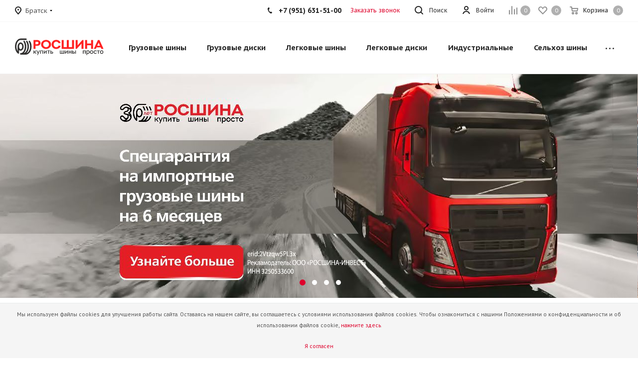

--- FILE ---
content_type: text/html; charset=UTF-8
request_url: https://astrakhan.rostyre.com/
body_size: 68220
content:
<!DOCTYPE html>
<html xmlns="https://www.w3.org/1999/xhtml" xml:lang="ru" lang="ru" >
<head>
	<title>Росшина - грузовые шины и диски с собственного склада в Братске</title>
	<meta name="viewport" content="initial-scale=1.0, width=device-width, maximum-scale=1" />
	<meta name="HandheldFriendly" content="true" />
	<meta name="yes" content="yes" />
	<meta name="apple-mobile-web-app-status-bar-style" content="black" />
	<meta name="SKYPE_TOOLBAR" content="SKYPE_TOOLBAR_PARSER_COMPATIBLE" />
	<meta http-equiv="Content-Type" content="text/html; charset=UTF-8" />
<meta name="keywords" content="интернет-магазин, заказать, купить, шины, диски, акб" />
<meta name="description" content="Самовывоз и оплата на месте с собственного склада в Братске и других крупных городах РФ. Мы - одна из крупнейших федеральных сетей грузовых шинных центров - более 40 представительств по всей России. Официальный дилер всех поставляемых грузовых шин и колесных дисков, прямые поставки с заводов-производителей. Большой ассортимент в наличии на региональных складах. Работаем крупным, мелким оптом и в розницу. Наличный и безналичный расчет, отсрочка, оплата онлайн. Резервирование товара за онлайн-заказом. Доставка товара как собственная, так и с помощью транспортных компаний. Фирменный грузовой шиномонтаж, ремонт, сервис." />
<script data-skip-moving="true">(function(w, d, n) {var cl = "bx-core";var ht = d.documentElement;var htc = ht ? ht.className : undefined;if (htc === undefined || htc.indexOf(cl) !== -1){return;}var ua = n.userAgent;if (/(iPad;)|(iPhone;)/i.test(ua)){cl += " bx-ios";}else if (/Windows/i.test(ua)){cl += ' bx-win';}else if (/Macintosh/i.test(ua)){cl += " bx-mac";}else if (/Linux/i.test(ua) && !/Android/i.test(ua)){cl += " bx-linux";}else if (/Android/i.test(ua)){cl += " bx-android";}cl += (/(ipad|iphone|android|mobile|touch)/i.test(ua) ? " bx-touch" : " bx-no-touch");cl += w.devicePixelRatio && w.devicePixelRatio >= 2? " bx-retina": " bx-no-retina";if (/AppleWebKit/.test(ua)){cl += " bx-chrome";}else if (/Opera/.test(ua)){cl += " bx-opera";}else if (/Firefox/.test(ua)){cl += " bx-firefox";}ht.className = htc ? htc + " " + cl : cl;})(window, document, navigator);</script>


<link href="/bitrix/js/intranet/intranet-common.min.css?166387136461199"  rel="stylesheet" />
<link href="https://fonts.googleapis.com/css?family=PT+Sans+Caption:400italic,700italic,400,700&subset=latin,cyrillic-ext"  rel="stylesheet" />
<link href="/bitrix/js/ui/design-tokens/dist/ui.design-tokens.min.css?171701130923463"  rel="stylesheet" />
<link href="/bitrix/js/ui/fonts/opensans/ui.font.opensans.min.css?16638713342320"  rel="stylesheet" />
<link href="/bitrix/js/main/popup/dist/main.popup.bundle.min.css?175113842028056"  rel="stylesheet" />
<link href="/bitrix/cache/css/s2/aspro_tires2/template_58e385c0bde9cc684dd4e71779fe688c/template_58e385c0bde9cc684dd4e71779fe688c_v1.css?17683701951145749"  data-template-style="true" rel="stylesheet" />




<script type="extension/settings" data-extension="currency.currency-core">{"region":"ru"}</script>



<meta name="theme-color" content="#de002b">
<style>:root{--theme-base-color: #de002b;}</style>
<link rel="shortcut icon" href="/favicon.ico" type="image/x-icon" />
<link rel="apple-touch-icon" sizes="180x180" href="/upload/CTires2/64e/hfgmiachhc3j9qsiammu3xm5z66mxob1/logo3_red.png" />
<meta property="og:title" content="Росшина - грузовые шины и диски с собственного склада в Братске" />
<meta property="og:type" content="website" />
<meta property="og:image" content="https://astrakhan.rostyre.com:443/upload/CTires2/809/acmmc7ybul35m68hxyfqityypzn3iw6h/logo2-_1_.svg" />
<link rel="image_src" href="https://astrakhan.rostyre.com:443/upload/CTires2/809/acmmc7ybul35m68hxyfqityypzn3iw6h/logo2-_1_.svg"  />
<meta property="og:url" content="https://astrakhan.rostyre.com:443/" />
<meta property="og:description" content="Самовывоз и оплата на месте с собственного склада в Братске и других крупных городах РФ. Мы - одна из крупнейших федеральных сетей грузовых шинных центров - более 40 представительств по всей России. Официальный дилер всех поставляемых грузовых шин и колесных дисков, прямые поставки ..." />



		

</head>
<body class="fill_bg_n site_s2" id="main">
	<div id="panel"></div>
	
	





				<!--'start_frame_cache_basketitems-component-block'-->												<div id="ajax_basket"></div>
					<!--'end_frame_cache_basketitems-component-block'-->							
	<div class="wrapper1  front_page  with_top_banners basket_normal basket_fill_DARK side_LEFT catalog_icons_N banner_auto with_fast_view mheader-v1 header-v1 regions_Y fill_N footer-v1 front-vindex1 mfixed_Y mfixed_view_scroll_top title-v1 with_phones">
		


		<div class="header_wrap visible-lg visible-md title-v1 index">
			<header id="header">
				<div class="top-block top-block-v1">
	<div class="maxwidth-theme">		
		<div class="wrapp_block">
			<div class="row">
									<div class="top-block-item pull-left">
						<div class="top-description">
							<!--'start_frame_cache_header-regionality-block'-->
			<div class="region_wrapper">
			<div class="city_title">Ваш город</div>
			<div class="js_city_chooser dark_link" data-event="jqm" data-name="city_chooser_small" data-param-url="%2F" data-param-form_id="city_chooser">
				<span>Братск</span><span class="arrow"><i></i></span>
			</div>
					</div>
	<!--'end_frame_cache_header-regionality-block'-->						</div>
					</div>
								<div class="top-block-item pull-right show-fixed top-ctrl">
					<div class="basket_wrap twosmallfont">
													<!--'start_frame_cache_header-basket-with-compare-block1'-->														<!--noindex-->
			<a class="basket-link compare    " href="/catalog/compare/" title="Список сравниваемых элементов">
		<span class="js-basket-block"><i class="svg inline  svg-inline-compare " aria-hidden="true" ><svg xmlns="http://www.w3.org/2000/svg" width="17" height="17" viewBox="0 0 17 17">
  <defs>
    <style>
      .comcls-1 {
        fill: #222;
        fill-rule: evenodd;
      }
    </style>
  </defs>
  <path class="comcls-1" d="M16,3h0a1,1,0,0,1,1,1V17H15V4A1,1,0,0,1,16,3ZM11,6a1,1,0,0,1,1,1V17H10V7A1,1,0,0,1,11,6ZM6,0A1,1,0,0,1,7,1V17H5V1A1,1,0,0,1,6,0ZM1,8A1,1,0,0,1,2,9v8H0V9A1,1,0,0,1,1,8Z"/>
</svg>
</i><span class="title dark_link">Сравнение</span><span class="count">0</span></span>
	</a>
	<!--/noindex-->																		<!-- noindex -->
																		<a rel="nofollow" class="basket-link delay   " href="/basket/#delayed" title="Список отложенных товаров пуст">
								<span class="js-basket-block">
									<i class="svg inline  svg-inline-wish " aria-hidden="true" ><svg xmlns="http://www.w3.org/2000/svg" width="18" height="15.906" viewBox="0 0 18 15.906">
  <defs>
    <style>
      .whcls-1 {
        fill: #222;
        fill-rule: evenodd;
      }
    </style>
  </defs>
  <path class="whcls-1" d="M16.2,8.884L9.135,15.912h-0.3L1.263,8.468l0.01-.005a5.127,5.127,0,0,1-1.3-3.421A4.931,4.931,0,0,1,4.792.007,4.776,4.776,0,0,1,9.01,2.653,4.745,4.745,0,0,1,13.212,0,4.9,4.9,0,0,1,18,5,5.054,5.054,0,0,1,16.2,8.884Zm-1.277-1.6L9.1,13.208H8.855L2.744,7,2.762,6.98A2.989,2.989,0,1,1,7.383,3.2l0.008-.007L7.428,3.251a2.99,2.99,0,0,1,.216.36L9.036,5.934l1.274-2.239a2.992,2.992,0,0,1,.233-0.41h0A2.993,2.993,0,1,1,14.919,7.288Z"/>
</svg>
</i>									<span class="title dark_link">Отложенные</span>
									<span class="count">0</span>
								</span>
							</a>
																						<a rel="nofollow" class="dark-color basket-link basket    " href="/basket/" title="Корзина пуста">
							<span class="js-basket-block">
								<i class="svg inline  svg-inline-basket " aria-hidden="true" ><svg xmlns="http://www.w3.org/2000/svg" width="17" height="16" viewBox="0 0 17 16">
  <defs>
    <style>
      .cls-1 {
        fill: #222;
        fill-rule: evenodd;
      }
    </style>
  </defs>
  <path data-name="Ellipse 2 copy" class="cls-1" d="M1500,66.344l-0.63.656h-10.62l-0.75-.781L1486.85,59H1485a1,1,0,1,1,0-2h2c0.26,0,.52.006,0.52,0.006a1.048,1.048,0,0,1,1.15.763L1489.16,60h11.34l0.5,0.5V62ZM1489.37,62l0.41,3h8.5l0.72-3h-9.63Zm1.13,6a2.5,2.5,0,1,1-2.5,2.5A2.5,2.5,0,0,1,1490.5,68Zm-0.5,3h1V70h-1v1Zm7.5-3a2.5,2.5,0,1,1-2.5,2.5A2.5,2.5,0,0,1,1497.5,68Zm-0.5,3h1V70h-1v1Z" transform="translate(-1484 -57)"/>
</svg>
</i>																<span class="title dark_link">Корзина</span>
																<span class="count">0</span>
							</span>
						</a>
										<!-- /noindex -->
							<!--'end_frame_cache_header-basket-with-compare-block1'-->								</div>
				</div>
				<div class="top-block-item pull-right show-fixed top-ctrl">
					<div class="personal_wrap">
						<div class="personal top login twosmallfont">
							
		<!--'start_frame_cache_header-auth-block1'-->			<!-- noindex --><a rel="nofollow" title="Мой кабинет" class="personal-link dark-color animate-load" data-event="jqm" data-param-type="auth" data-param-backurl="/" data-name="auth" href="/personal/"><i class="svg inline  svg-inline-cabinet" aria-hidden="true" title="Мой кабинет"><svg xmlns="http://www.w3.org/2000/svg" width="16" height="16" viewBox="0 0 16 16">
  <defs>
    <style>
      .cls-1 {
        fill: #222;
        fill-rule: evenodd;
      }
    </style>
  </defs>
  <path class="cls-1" d="M13.88,16A5.616,5.616,0,0,0,3.128,16h-2.1a7.66,7.66,0,0,1,14.954,0h-2.1ZM8.5,0A4.5,4.5,0,1,1,4,4.5,4.5,4.5,0,0,1,8.5,0Zm0,2A2.5,2.5,0,1,1,6,4.5,2.5,2.5,0,0,1,8.5,2Z"/>
</svg>
</i><span class="wrap"><span class="name">Войти</span></span></a><!-- /noindex -->		<!--'end_frame_cache_header-auth-block1'-->
							</div>
					</div>
				</div>
				
				<div class="top-block-item pull-left visible-lg adress">
					
						<!--'start_frame_cache_address-block1'-->		
												<div class="address twosmallfont inline-block">
						Иркутская область,<br>
г. Братск, ул. Коммунальная, 15					</div>
							
				<!--'end_frame_cache_address-block1'-->		
					</div>
				<div class="top-block-item pull-right show-fixed top-ctrl">
					<button class="top-btn inline-search-show twosmallfont">
						<i class="svg inline  svg-inline-search" aria-hidden="true" ><svg xmlns="http://www.w3.org/2000/svg" width="17" height="17" viewBox="0 0 17 17">
  <defs>
    <style>
      .sscls-1 {
        fill: #222;
        fill-rule: evenodd;
      }
    </style>
  </defs>
  <path class="sscls-1" d="M7.5,0A7.5,7.5,0,1,1,0,7.5,7.5,7.5,0,0,1,7.5,0Zm0,2A5.5,5.5,0,1,1,2,7.5,5.5,5.5,0,0,1,7.5,2Z"/>
  <path class="sscls-1" d="M13.417,12.035l3.3,3.3a0.978,0.978,0,1,1-1.382,1.382l-3.3-3.3A0.978,0.978,0,0,1,13.417,12.035Z"/>
</svg>
</i>						<span class="dark-color">Поиск</span>
					</button>
				</div>
									<div class="top-block-item pull-right">
						<div class="phone-block">
															<div class="inline-block">
									
						<!--'start_frame_cache_header-allphones-block1'-->		
											<!-- noindex -->
			<div class="phone">
				<i class="svg svg-phone"></i>
				<a rel="nofollow" href="tel:+79516315100">+7 (951) 631-51-00</a>
							</div>
			<!-- /noindex -->
					
				<!--'end_frame_cache_header-allphones-block1'-->		
									</div>
																						<div class="inline-block">
									<span class="callback-block animate-load twosmallfont colored" data-event="jqm" data-param-form_id="CALLBACK" data-name="callback">Заказать звонок</span>
								</div>
													</div>
					</div>
							</div>
		</div>
	</div>
</div>
<div class="header-wrapper topmenu-LIGHT">
	<div class="wrapper_inner">
		<div class="logo_and_menu-row">
			<div class="logo-row row">
				<div class="logo-block col-md-2 col-sm-3">
					<div class="logo">
						<a href="/"><img src="/upload/CTires2/809/acmmc7ybul35m68hxyfqityypzn3iw6h/logo2-_1_.svg" alt="Интернет магазин" title="Интернет магазин" /></a>					</div>
				</div>
				<!--<div class="col-md-2 hidden-sm hidden-xs">
					<div class="top-description">
						Сеть магазинов грузовых, легковых шин и дисков<br>					</div>
				</div>-->
				<div class="col-md-10 menu-row">
					<div class="nav-main-collapse collapse in">
						<div class="menu-only">
							<nav class="mega-menu sliced">
								


		<div class="table-menu">
		<table>
			<tr>
									
										<td class="menu-item unvisible dropdown catalog wide_menu  ">
						<div class="wrap">
							<a class="dropdown-toggle" href="/catalog/truck_tires/">
								<div>
									Грузовые шины									<div class="line-wrapper"><span class="line"></span></div>
								</div>
							</a>
															<span class="tail"></span>
																<ul class="dropdown-menu double_childs">
									
																			<li class="double_menu left">
											<div class="items_wrap left">
																																						<div class="childs_wrap">
														<div class="name">Подбор грузовых шин</div>
														<div class="items">
																															<div class="item"><a href="/catalog/truck_tires/">Подбор по параметрам</a></div>
																													</div>
													</div>
																																																			<div class="childs_wrap">
														<div class="name">Применение</div>
														<div class="items">
																															<div class="item"><a href="/catalog/truck_tires/search/application-is-gruzovye-shiny/">Грузовые шины</a></div>
																															<div class="item"><a href="/catalog/truck_tires/search/application-is-selkhoz/">Сельскохозяйственные шины</a></div>
																															<div class="item"><a href="/catalog/truck_tires/search/application-is-industrialnye/">Индустриальные шины</a></div>
																															<div class="item"><a href="/catalog/truck_tires/search/application-is-industrialnye/">Шины для погрузчика</a></div>
																															<div class="item"><a href="/catalog/tires/search/application-is-commercial/">Легкогрузовые шины</a></div>
																													</div>
													</div>
																																																			<div class="childs_wrap">
														<div class="name">Ось применения</div>
														<div class="items">
																															<div class="item"><a href="/catalog/truck_tires/search/axle-is-vedushchaya/">Ведущая</a></div>
																															<div class="item"><a href="/catalog/truck_tires/search/axle-is-pritsep/">Прицеп</a></div>
																															<div class="item"><a href="/catalog/truck_tires/search/axle-is-rulevaya/">Рулевая</a></div>
																															<div class="item"><a href="/catalog/truck_tires/search/axle-is-universalnaya/">Универсальная</a></div>
																													</div>
													</div>
																																																	</div>
																							<div class="items_wrap right">
													<div class="name">Популярные типоразмеры</div>
													<div class="items">
																													<div class="item"><a href="/catalog/truck_tires/search/shirina_profilya-is-215/vysota_profilya-is-75/posadochnyy_diametr-is-17.5/">215/75 R17.5</a></div>
																													<div class="item"><a href="/catalog/truck_tires/search/shirina_profilya-is-235/vysota_profilya-is-75/posadochnyy_diametr-is-17.5/">235/75 R17.5</a></div>
																													<div class="item"><a href="/catalog/truck_tires/search/shirina_profilya-is-245/vysota_profilya-is-70/posadochnyy_diametr-is-19.5/">245/70 R19.5</a></div>
																													<div class="item"><a href="/catalog/truck_tires/search/shirina_profilya-is-265/vysota_profilya-is-70/posadochnyy_diametr-is-19.5/">265/70 R19.5</a></div>
																													<div class="item"><a href="/catalog/truck_tires/search/shirina_profilya-is-295/vysota_profilya-is-80/posadochnyy_diametr-is-22.5/">295/80 R22.5</a></div>
																													<div class="item"><a href="/catalog/truck_tires/search/shirina_profilya-is-315/vysota_profilya-is-70/posadochnyy_diametr-is-22.5/">315/70 R22.5 магистральные</a></div>
																													<div class="item"><a href="/catalog/truck_tires/search/shirina_profilya-is-315/vysota_profilya-is-80/posadochnyy_diametr-is-22.5/">315/80 R22.5 на самосвал</a></div>
																													<div class="item"><a href="/catalog/truck_tires/search/shirina_profilya-is-385/vysota_profilya-is-65/posadochnyy_diametr-is-22.5/">385/65 R22.5 батоны на прицеп</a></div>
																													<div class="item"><a href="/catalog/truck_tires/search/shirina_profilya-is-425/vysota_profilya-is-85/posadochnyy_diametr-is-21/">425/85 R21 вездеходные</a></div>
																											</div>
												</div>
																					</li>
										<li class="double_menu right">
											<div class="title_wrap clearfix">
												<a class="all_brands pull-right" href="/catalog/truck_tires/">Все производители</a>
												<div class="name">Популярные производители</div>
											</div>
											<ul>
																													<li class="  has_img hide_name">
					<a href="/catalog/truck_tires/austone/" title="Austone">
														<div class="menu_img"><img src="/upload/resize_cache/iblock/9e4/ir63hq60kua7igjill4gswk90sb2hj4m/100_25_0/0a2ad2e4c7c478c190072c72df955cb4.jpg" alt="Austone" title="Austone" /></div>
																			<span class="name">Austone</span>					</a>
									</li>
																		
															<li class="  has_img hide_name">
					<a href="/catalog/truck_tires/cordiant/" title="Cordiant">
														<div class="menu_img"><img src="/upload/resize_cache/iblock/8bd/tw98wwdenjqti3197z26u8dvai45d5wk/100_25_0/d685a894cefeed94238e12cad9301604.png" alt="Cordiant" title="Cordiant" /></div>
																			<span class="name">Cordiant</span>					</a>
									</li>
																		
															<li class="  has_img hide_name">
					<a href="/catalog/truck_tires/diamondback/" title="DIAMONDBACK">
														<div class="menu_img"><img src="/upload/resize_cache/iblock/71b/4rx1inmsdeurzacemfr6o2k4onulnknr/100_25_0/diamondback_logo.png" alt="DIAMONDBACK" title="DIAMONDBACK" /></div>
																			<span class="name">DIAMONDBACK</span>					</a>
									</li>
																		
															<li class="  has_img hide_name">
					<a href="/catalog/truck_tires/firemax/" title="Firemax">
														<div class="menu_img"><img src="/upload/resize_cache/iblock/c45/9z3syjnx40nyj8rvpgqzbmfjr6vwhngq/100_25_0/Firemax.jpg" alt="Firemax" title="Firemax" /></div>
																			<span class="name">Firemax</span>					</a>
									</li>
																		
															<li class="  has_img hide_name">
					<a href="/catalog/truck_tires/kunlun/" title="Kunlun">
														<div class="menu_img"><img src="/upload/resize_cache/iblock/9b2/f003gaiwrimty9irelq46xkya34t91qe/100_25_0/Kunlun.jpg" alt="Kunlun" title="Kunlun" /></div>
																			<span class="name">Kunlun</span>					</a>
									</li>
																		
															<li class="  has_img hide_name">
					<a href="/catalog/truck_tires/otani/" title="Otani">
														<div class="menu_img"><img src="/upload/resize_cache/iblock/42c/5a42rvmfiqd2vmw4b6x62e86p40s9pcq/100_25_0/9809894fb7718aec69c58acd27e8bf1a.png" alt="Otani" title="Otani" /></div>
																			<span class="name">Otani</span>					</a>
									</li>
																		
															<li class="  has_img hide_name">
					<a href="/catalog/truck_tires/roadbuster/" title="Roadbuster (Rockbuster)">
														<div class="menu_img"><img src="/upload/resize_cache/iblock/2a6/7dw82l2vgwdtnrhk874t53xrxhzt4avj/100_25_0/logo_kategoriya_industrialnye_shiny.jpg" alt="Roadbuster (Rockbuster)" title="Roadbuster (Rockbuster)" /></div>
																			<span class="name">Roadbuster (Rockbuster)</span>					</a>
									</li>
																		
															<li class="  has_img hide_name">
					<a href="/catalog/truck_tires/sunfull/" title="Sunfull">
														<div class="menu_img"><img src="/upload/resize_cache/iblock/f3f/qaklorsgmauya45r4xnyi6ilcxymuvhs/100_25_0/29790ee5a40d4cbc13847d8550d09756.jpg" alt="Sunfull" title="Sunfull" /></div>
																			<span class="name">Sunfull</span>					</a>
									</li>
																		
															<li class="  has_img hide_name">
					<a href="/catalog/truck_tires/triangle/" title="Triangle">
														<div class="menu_img"><img src="/upload/resize_cache/iblock/827/comjfr3h7u6r9ymrliz4gzzatasq92y3/100_25_0/triangle_logo.jpg" alt="Triangle" title="Triangle" /></div>
																			<span class="name">Triangle</span>					</a>
									</li>
																		
															<li class="  has_img hide_name">
					<a href="/catalog/truck_tires/tyrex/" title="Tyrex">
														<div class="menu_img"><img src="/upload/resize_cache/iblock/bbb/qiixro5ztq28z0z5ml9iylrqk94iwfd7/100_25_0/4b9c0993fd63d9c64d6f870d55cf5c75.jpg" alt="Tyrex" title="Tyrex" /></div>
																			<span class="name">Tyrex</span>					</a>
									</li>
																		
															<li class="  has_img hide_name">
					<a href="/catalog/truck_tires/barnaul/" title="Барнаул">
														<div class="menu_img"><img src="/upload/resize_cache/iblock/75f/iivtf59ovk5v0j9rpsddmknivl57723u/100_25_0/70a7d77c_283e_4256_bf1f_f6c8c0ac21bd.jpg" alt="Барнаул" title="Барнаул" /></div>
																			<span class="name">Барнаул</span>					</a>
									</li>
																		
															<li class="  has_img hide_name">
					<a href="/catalog/truck_tires/kama/" title="Кама">
														<div class="menu_img"><img src="/upload/resize_cache/iblock/8c1/way3o02xcnfbdr1ufq8q4brgt2z2a05n/100_25_0/kama_logo.jpg" alt="Кама" title="Кама" /></div>
																			<span class="name">Кама</span>					</a>
									</li>
																		
															<li class="  has_img hide_name">
					<a href="/catalog/truck_tires/omsk/" title="Омск">
														<div class="menu_img"><img src="/upload/resize_cache/iblock/519/7cr61emcl20p3jhjqnghxj42ubdp7ard/100_25_0/omskshina_150x120.jpg" alt="Омск" title="Омск" /></div>
																			<span class="name">Омск</span>					</a>
									</li>
																		
															<li class="  has_img hide_name">
					<a href="/catalog/truck_tires/yaroslavl/" title="Ярославль">
														<div class="menu_img"><img src="/upload/resize_cache/iblock/404/hxfabvfsbtl24qtvhkq10z6j8j447z1v/100_25_0/oao_jaroslavskij_shinnyj_zavod.jpg" alt="Ярославль" title="Ярославль" /></div>
																			<span class="name">Ярославль</span>					</a>
									</li>
																		
																							</ul>
										</li>
																	</ul>
													</div>
					</td>
									
										<td class="menu-item unvisible dropdown catalog wide_menu  ">
						<div class="wrap">
							<a class="dropdown-toggle" href="/catalog/truck_wheels/">
								<div>
									Грузовые диски									<div class="line-wrapper"><span class="line"></span></div>
								</div>
							</a>
															<span class="tail"></span>
																<ul class="dropdown-menu double_childs">
									
																			<li class="double_menu left">
											<div class="items_wrap left">
																																						<div class="childs_wrap">
														<div class="name">Подбор грузовых дисков</div>
														<div class="items">
																															<div class="item"><a href="/catalog/truck_wheels/search/">Каталог дисков</a></div>
																															<div class="item"><a href="/catalog/truck_wheels/">Подбор по параметрам</a></div>
																													</div>
													</div>
																																																	</div>
																							<div class="items_wrap right">
													<div class="name">Популярные размеры дисков</div>
													<div class="items">
																													<div class="item"><a href="/catalog/truck_wheels/search/shirina_diska-is-11.75/posadochnyy_diametr_diska-is-22.5/vylet_diska-from-0-to-0/">11.75x22.5 ET0 грузовые диски на прицеп</a></div>
																													<div class="item"><a href="/catalog/truck_wheels/search/shirina_diska-is-11.75/posadochnyy_diametr_diska-is-22.5/vylet_diska-from-120-to-120/">11.75x22.5 ET120 диски на прицеп</a></div>
																													<div class="item"><a href="/catalog/truck_wheels/search/shirina_diska-is-11.75/posadochnyy_diametr_diska-is-22.5/vylet_diska-from-135-to-135/">11.75x22.5 ET135 диски под рулевой батон</a></div>
																													<div class="item"><a href="/catalog/truck_wheels/search/shirina_diska-is-9/posadochnyy_diametr_diska-is-22.5/vylet_diska-from-161-to-175/">9x22.5 ET175 диски на фуру/тягач/самосвал</a></div>
																											</div>
												</div>
																					</li>
										<li class="double_menu right">
											<div class="title_wrap clearfix">
												<a class="all_brands pull-right" href="/catalog/truck_wheels/">Все производители</a>
												<div class="name">Популярные производители</div>
											</div>
											<ul>
																													<li class="  has_img hide_name">
					<a href="/catalog/truck_wheels/accuride_wheels/" title="Accuride Wheels">
														<div class="menu_img"><img src="/upload/resize_cache/iblock/3f6/aw6kfgk2q1s0x2zq2nz2n56d6pqtfteb/100_25_0/Accuride_Wheels_Logo.jpg" alt="Accuride Wheels" title="Accuride Wheels" /></div>
																			<span class="name">Accuride Wheels</span>					</a>
									</li>
																		
															<li class="  has_img hide_name">
					<a href="/catalog/truck_wheels/sap/" title="SAP">
														<div class="menu_img"><img src="/upload/resize_cache/iblock/e57/5d52ules68i93dh3dviqqpj5u9jn4b3y/100_25_0/logo.jpg" alt="SAP" title="SAP" /></div>
																			<span class="name">SAP</span>					</a>
									</li>
																		
															<li class="  has_img hide_name">
					<a href="/catalog/truck_wheels/vst_-linyi_greentrend/" title="VST (LINYI GREENTREND)">
														<div class="menu_img"><img src="/upload/resize_cache/iblock/635/zl34949zm8r5tn7k04nafwcb4cll43fg/100_25_0/2025_09_24_14_02_35.png" alt="VST (LINYI GREENTREND)" title="VST (LINYI GREENTREND)" /></div>
																			<span class="name">VST (LINYI GREENTREND)</span>					</a>
									</li>
																		
																							</ul>
										</li>
																	</ul>
													</div>
					</td>
									
										<td class="menu-item unvisible dropdown catalog wide_menu  ">
						<div class="wrap">
							<a class="dropdown-toggle" href="/catalog/tires/">
								<div>
									Легковые шины									<div class="line-wrapper"><span class="line"></span></div>
								</div>
							</a>
															<span class="tail"></span>
																<ul class="dropdown-menu double_childs">
									
																			<li class="double_menu left">
											<div class="items_wrap left">
																																						<div class="childs_wrap">
														<div class="name">Подбор шин</div>
														<div class="items">
																															<div class="item"><a href="/catalog/tires/search/">Каталог шин</a></div>
																															<div class="item"><a href="/catalog/tires/">Подбор по параметрам</a></div>
																													</div>
													</div>
																																																			<div class="childs_wrap">
														<div class="name">Применение</div>
														<div class="items">
																															<div class="item"><a href="/catalog/tires/search/application-is-commercial/">Легкогрузовые шины</a></div>
																													</div>
													</div>
																																																			<div class="childs_wrap">
														<div class="name">Сезон</div>
														<div class="items">
																															<div class="item"><a href="/catalog/tires/search/sezonnost-is-all_season/">Всесезонные шины</a></div>
																															<div class="item"><a href="/catalog/tires/search/sezonnost-is-winter/">Зимние шины</a></div>
																															<div class="item"><a href="/catalog/tires/search/sezonnost-is-summer/">Летние шины</a></div>
																													</div>
													</div>
																																																	</div>
																							<div class="items_wrap right">
													<div class="name">Популярные типоразмеры</div>
													<div class="items">
																													<div class="item"><a href="/catalog/tires/search/shirina_profilya-is-175/vysota_profilya-is-65/posadochnyy_diametr-is-14/">175/65 R14</a></div>
																													<div class="item"><a href="/catalog/tires/search/shirina_profilya-is-185/vysota_profilya-is-65/posadochnyy_diametr-is-14/">185/65 R14</a></div>
																													<div class="item"><a href="/catalog/tires/search/shirina_profilya-is-185/vysota_profilya-is-65/posadochnyy_diametr-is-15/">185/65 R15</a></div>
																													<div class="item"><a href="/catalog/tires/search/shirina_profilya-is-195/vysota_profilya-is-60/posadochnyy_diametr-is-16/">195/60 R16</a></div>
																													<div class="item"><a href="/catalog/tires/search/shirina_profilya-is-195/vysota_profilya-is-65/posadochnyy_diametr-is-15/">195/65 R15</a></div>
																													<div class="item"><a href="/catalog/tires/search/shirina_profilya-is-205/vysota_profilya-is-55/posadochnyy_diametr-is-16/">205/55 R16</a></div>
																													<div class="item"><a href="/catalog/tires/search/shirina_profilya-is-215/vysota_profilya-is-55/posadochnyy_diametr-is-16/">215/55 R16</a></div>
																													<div class="item"><a href="/catalog/tires/search/shirina_profilya-is-215/vysota_profilya-is-60/posadochnyy_diametr-is-17/">215/60 R17</a></div>
																													<div class="item"><a href="/catalog/tires/search/shirina_profilya-is-225/vysota_profilya-is-60/posadochnyy_diametr-is-18/">225/60 R18</a></div>
																													<div class="item"><a href="/catalog/tires/search/shirina_profilya-is-235/vysota_profilya-is-55/posadochnyy_diametr-is-17/">235/55 R17</a></div>
																													<div class="item"><a href="/catalog/tires/search/shirina_profilya-is-235/vysota_profilya-is-55/posadochnyy_diametr-is-18/">235/55 R18</a></div>
																											</div>
												</div>
																					</li>
										<li class="double_menu right">
											<div class="title_wrap clearfix">
												<a class="all_brands pull-right" href="/catalog/tires/">Все производители</a>
												<div class="name">Популярные производители</div>
											</div>
											<ul>
																													<li class="  has_img hide_name">
					<a href="/catalog/tires/austone/" title="Austone">
														<div class="menu_img"><img src="/upload/resize_cache/iblock/b22/p1o0n6rhw6cv307wv737ir4y6guijqkd/100_25_0/0a2ad2e4c7c478c190072c72df955cb4.jpg" alt="Austone" title="Austone" /></div>
																			<span class="name">Austone</span>					</a>
									</li>
																		
															<li class="  has_img hide_name">
					<a href="/catalog/tires/kapsen/" title="Kapsen">
														<div class="menu_img"><img src="/upload/resize_cache/iblock/b86/beczy77pu85zb29s5uxpn7chwtces46f/100_25_0/140b217b247c1a3268976e98f88a23ca.jpg" alt="Kapsen" title="Kapsen" /></div>
																			<span class="name">Kapsen</span>					</a>
									</li>
																		
															<li class="  has_img hide_name">
					<a href="/catalog/tires/viatti/" title="Viatti">
														<div class="menu_img"><img src="/upload/resize_cache/iblock/ebc/qtzc21y59lwvecszaob04ne4rib30plf/100_25_0/Viatti.jpg" alt="Viatti" title="Viatti" /></div>
																			<span class="name">Viatti</span>					</a>
									</li>
																		
															<li class="  has_img hide_name">
					<a href="/catalog/tires/yokohama/" title="Yokohama">
														<div class="menu_img"><img src="/upload/resize_cache/iblock/88c/ynz8cjwyhhqvrzjp7aafcuji93jjp22f/100_25_0/124de3a33a7f778facd0b62ab7f2828a.png" alt="Yokohama" title="Yokohama" /></div>
																			<span class="name">Yokohama</span>					</a>
									</li>
																		
															<li class="  has_img hide_name">
					<a href="/catalog/tires/kama/" title="Кама">
														<div class="menu_img"><img src="/upload/resize_cache/iblock/08f/jpgjx54vn3rv4ouqbqwwf2aebvrtus6s/100_25_0/zagruzhennoe.png" alt="Кама" title="Кама" /></div>
																			<span class="name">Кама</span>					</a>
									</li>
																		
																							</ul>
										</li>
																	</ul>
													</div>
					</td>
									
										<td class="menu-item unvisible dropdown catalog wide_menu  ">
						<div class="wrap">
							<a class="dropdown-toggle" href="/catalog/wheels/">
								<div>
									Легковые диски									<div class="line-wrapper"><span class="line"></span></div>
								</div>
							</a>
															<span class="tail"></span>
																<ul class="dropdown-menu double_childs">
									
																			<li class="double_menu left">
											<div class="items_wrap left">
																																						<div class="childs_wrap">
														<div class="name">Подбор дисков</div>
														<div class="items">
																															<div class="item"><a href="/catalog/wheels/search/">Каталог дисков</a></div>
																															<div class="item"><a href="/catalog/wheels/">Подбор по параметрам</a></div>
																													</div>
													</div>
																																																			<div class="childs_wrap">
														<div class="name">Тип диска</div>
														<div class="items">
																															<div class="item"><a href="/catalog/wheels/search/wheel_type-is-2/">Литые диски</a></div>
																															<div class="item"><a href="/catalog/wheels/search/wheel_type-is-1/">Стальные диски</a></div>
																													</div>
													</div>
																																																	</div>
																							<div class="items_wrap right">
													<div class="name">Диаметр обода</div>
													<div class="items">
																													<div class="item"><a href="/catalog/wheels/search/posadochnyy_diametr_diska-is-13/">13"</a></div>
																													<div class="item"><a href="/catalog/wheels/search/posadochnyy_diametr_diska-is-14/">14"</a></div>
																													<div class="item"><a href="/catalog/wheels/search/posadochnyy_diametr_diska-is-15/">15"</a></div>
																													<div class="item"><a href="/catalog/wheels/search/posadochnyy_diametr_diska-is-16/">16"</a></div>
																													<div class="item"><a href="/catalog/wheels/search/posadochnyy_diametr_diska-is-17/">17"</a></div>
																													<div class="item"><a href="/catalog/wheels/search/posadochnyy_diametr_diska-is-18/">18"</a></div>
																													<div class="item"><a href="/catalog/wheels/search/posadochnyy_diametr_diska-is-19/">19"</a></div>
																													<div class="item"><a href="/catalog/wheels/search/posadochnyy_diametr_diska-is-20/">20"</a></div>
																													<div class="item"><a href="/catalog/wheels/search/posadochnyy_diametr_diska-is-21/">21"</a></div>
																													<div class="item"><a href="/catalog/wheels/search/posadochnyy_diametr_diska-is-22/">22"</a></div>
																											</div>
												</div>
																					</li>
										<li class="double_menu right">
											<div class="title_wrap clearfix">
												<a class="all_brands pull-right" href="/catalog/wheels/">Все производители</a>
												<div class="name">Популярные производители</div>
											</div>
											<ul>
																													<li class="  has_img hide_name">
					<a href="/catalog/wheels/trebl/" title="Trebl">
														<div class="menu_img"><img src="/upload/resize_cache/iblock/267/hxqtnne6k1eidi3czy1wma89hy4sec1h/100_25_0/Trebl.jpg" alt="Trebl" title="Trebl" /></div>
																			<span class="name">Trebl</span>					</a>
									</li>
																		
																							</ul>
										</li>
																	</ul>
													</div>
					</td>
									
										<td class="menu-item unvisible    ">
						<div class="wrap">
							<a class="" href="/catalog/truck_tires/search/type_good-is-industrialnye/?del_url=/catalog/truck_tires/search/clear/">
								<div>
									Индустриальные									<div class="line-wrapper"><span class="line"></span></div>
								</div>
							</a>
													</div>
					</td>
									
										<td class="menu-item unvisible    ">
						<div class="wrap">
							<a class="" href="/catalog/truck_tires/search/type_good-is-selkhoz/">
								<div>
									Сельхоз шины									<div class="line-wrapper"><span class="line"></span></div>
								</div>
							</a>
													</div>
					</td>
									
										<td class="menu-item unvisible    ">
						<div class="wrap">
							<a class="" href="/catalog/tires/search/application-is-commercial/">
								<div>
									Легкогрузовые									<div class="line-wrapper"><span class="line"></span></div>
								</div>
							</a>
													</div>
					</td>
				
				<td class="menu-item dropdown js-dropdown nosave unvisible">
					<div class="wrap">
						<a class="dropdown-toggle more-items" href="#">
							<span>Все</span>
						</a>
						<span class="tail"></span>
						<ul class="dropdown-menu"></ul>
					</div>
				</td>

			</tr>
		</table>
	</div>
							</nav>
						</div>
					</div>
				</div>
			</div>		</div>
	</div>
	<div class="line-row visible-xs"></div>
</div>			</header>
		</div>
		


					<div id="headerfixed">
				<div class="maxwidth-theme">
	<div class="logo-row v2 row margin0 menu-row">
		<div class="inner-table-block nopadding logo-block">
			<div class="logo">
				<a href="/"><img src="/upload/CTires2/809/acmmc7ybul35m68hxyfqityypzn3iw6h/logo2-_1_.svg" alt="Интернет магазин" title="Интернет магазин" /></a>			</div>
		</div>
		<div class="inner-table-block menu-block">
			<div class="navs table-menu js-nav">
				<nav class="mega-menu sliced">
					


		<div class="table-menu">
		<table>
			<tr>
									
										<td class="menu-item unvisible dropdown catalog wide_menu  ">
						<div class="wrap">
							<a class="dropdown-toggle" href="/catalog/truck_tires/">
								<div>
									Грузовые шины									<div class="line-wrapper"><span class="line"></span></div>
								</div>
							</a>
															<span class="tail"></span>
																<ul class="dropdown-menu double_childs">
									
																			<li class="double_menu left">
											<div class="items_wrap left">
																																						<div class="childs_wrap">
														<div class="name">Подбор грузовых шин</div>
														<div class="items">
																															<div class="item"><a href="/catalog/truck_tires/">Подбор по параметрам</a></div>
																													</div>
													</div>
																																																			<div class="childs_wrap">
														<div class="name">Применение</div>
														<div class="items">
																															<div class="item"><a href="/catalog/truck_tires/search/application-is-gruzovye-shiny/">Грузовые шины</a></div>
																															<div class="item"><a href="/catalog/truck_tires/search/application-is-selkhoz/">Сельскохозяйственные шины</a></div>
																															<div class="item"><a href="/catalog/truck_tires/search/application-is-industrialnye/">Индустриальные шины</a></div>
																															<div class="item"><a href="/catalog/truck_tires/search/application-is-industrialnye/">Шины для погрузчика</a></div>
																															<div class="item"><a href="/catalog/tires/search/application-is-commercial/">Легкогрузовые шины</a></div>
																													</div>
													</div>
																																																			<div class="childs_wrap">
														<div class="name">Ось применения</div>
														<div class="items">
																															<div class="item"><a href="/catalog/truck_tires/search/axle-is-vedushchaya/">Ведущая</a></div>
																															<div class="item"><a href="/catalog/truck_tires/search/axle-is-pritsep/">Прицеп</a></div>
																															<div class="item"><a href="/catalog/truck_tires/search/axle-is-rulevaya/">Рулевая</a></div>
																															<div class="item"><a href="/catalog/truck_tires/search/axle-is-universalnaya/">Универсальная</a></div>
																													</div>
													</div>
																																																	</div>
																							<div class="items_wrap right">
													<div class="name">Популярные типоразмеры</div>
													<div class="items">
																													<div class="item"><a href="/catalog/truck_tires/search/shirina_profilya-is-215/vysota_profilya-is-75/posadochnyy_diametr-is-17.5/">215/75 R17.5</a></div>
																													<div class="item"><a href="/catalog/truck_tires/search/shirina_profilya-is-235/vysota_profilya-is-75/posadochnyy_diametr-is-17.5/">235/75 R17.5</a></div>
																													<div class="item"><a href="/catalog/truck_tires/search/shirina_profilya-is-245/vysota_profilya-is-70/posadochnyy_diametr-is-19.5/">245/70 R19.5</a></div>
																													<div class="item"><a href="/catalog/truck_tires/search/shirina_profilya-is-265/vysota_profilya-is-70/posadochnyy_diametr-is-19.5/">265/70 R19.5</a></div>
																													<div class="item"><a href="/catalog/truck_tires/search/shirina_profilya-is-295/vysota_profilya-is-80/posadochnyy_diametr-is-22.5/">295/80 R22.5</a></div>
																													<div class="item"><a href="/catalog/truck_tires/search/shirina_profilya-is-315/vysota_profilya-is-70/posadochnyy_diametr-is-22.5/">315/70 R22.5 магистральные</a></div>
																													<div class="item"><a href="/catalog/truck_tires/search/shirina_profilya-is-315/vysota_profilya-is-80/posadochnyy_diametr-is-22.5/">315/80 R22.5 на самосвал</a></div>
																													<div class="item"><a href="/catalog/truck_tires/search/shirina_profilya-is-385/vysota_profilya-is-65/posadochnyy_diametr-is-22.5/">385/65 R22.5 батоны на прицеп</a></div>
																													<div class="item"><a href="/catalog/truck_tires/search/shirina_profilya-is-425/vysota_profilya-is-85/posadochnyy_diametr-is-21/">425/85 R21 вездеходные</a></div>
																											</div>
												</div>
																					</li>
										<li class="double_menu right">
											<div class="title_wrap clearfix">
												<a class="all_brands pull-right" href="/catalog/truck_tires/">Все производители</a>
												<div class="name">Популярные производители</div>
											</div>
											<ul>
																													<li class="  has_img hide_name">
					<a href="/catalog/truck_tires/austone/" title="Austone">
														<div class="menu_img"><img src="/upload/resize_cache/iblock/9e4/ir63hq60kua7igjill4gswk90sb2hj4m/100_25_0/0a2ad2e4c7c478c190072c72df955cb4.jpg" alt="Austone" title="Austone" /></div>
																			<span class="name">Austone</span>					</a>
									</li>
																		
															<li class="  has_img hide_name">
					<a href="/catalog/truck_tires/cordiant/" title="Cordiant">
														<div class="menu_img"><img src="/upload/resize_cache/iblock/8bd/tw98wwdenjqti3197z26u8dvai45d5wk/100_25_0/d685a894cefeed94238e12cad9301604.png" alt="Cordiant" title="Cordiant" /></div>
																			<span class="name">Cordiant</span>					</a>
									</li>
																		
															<li class="  has_img hide_name">
					<a href="/catalog/truck_tires/diamondback/" title="DIAMONDBACK">
														<div class="menu_img"><img src="/upload/resize_cache/iblock/71b/4rx1inmsdeurzacemfr6o2k4onulnknr/100_25_0/diamondback_logo.png" alt="DIAMONDBACK" title="DIAMONDBACK" /></div>
																			<span class="name">DIAMONDBACK</span>					</a>
									</li>
																		
															<li class="  has_img hide_name">
					<a href="/catalog/truck_tires/firemax/" title="Firemax">
														<div class="menu_img"><img src="/upload/resize_cache/iblock/c45/9z3syjnx40nyj8rvpgqzbmfjr6vwhngq/100_25_0/Firemax.jpg" alt="Firemax" title="Firemax" /></div>
																			<span class="name">Firemax</span>					</a>
									</li>
																		
															<li class="  has_img hide_name">
					<a href="/catalog/truck_tires/kunlun/" title="Kunlun">
														<div class="menu_img"><img src="/upload/resize_cache/iblock/9b2/f003gaiwrimty9irelq46xkya34t91qe/100_25_0/Kunlun.jpg" alt="Kunlun" title="Kunlun" /></div>
																			<span class="name">Kunlun</span>					</a>
									</li>
																		
															<li class="  has_img hide_name">
					<a href="/catalog/truck_tires/otani/" title="Otani">
														<div class="menu_img"><img src="/upload/resize_cache/iblock/42c/5a42rvmfiqd2vmw4b6x62e86p40s9pcq/100_25_0/9809894fb7718aec69c58acd27e8bf1a.png" alt="Otani" title="Otani" /></div>
																			<span class="name">Otani</span>					</a>
									</li>
																		
															<li class="  has_img hide_name">
					<a href="/catalog/truck_tires/roadbuster/" title="Roadbuster (Rockbuster)">
														<div class="menu_img"><img src="/upload/resize_cache/iblock/2a6/7dw82l2vgwdtnrhk874t53xrxhzt4avj/100_25_0/logo_kategoriya_industrialnye_shiny.jpg" alt="Roadbuster (Rockbuster)" title="Roadbuster (Rockbuster)" /></div>
																			<span class="name">Roadbuster (Rockbuster)</span>					</a>
									</li>
																		
															<li class="  has_img hide_name">
					<a href="/catalog/truck_tires/sunfull/" title="Sunfull">
														<div class="menu_img"><img src="/upload/resize_cache/iblock/f3f/qaklorsgmauya45r4xnyi6ilcxymuvhs/100_25_0/29790ee5a40d4cbc13847d8550d09756.jpg" alt="Sunfull" title="Sunfull" /></div>
																			<span class="name">Sunfull</span>					</a>
									</li>
																		
															<li class="  has_img hide_name">
					<a href="/catalog/truck_tires/triangle/" title="Triangle">
														<div class="menu_img"><img src="/upload/resize_cache/iblock/827/comjfr3h7u6r9ymrliz4gzzatasq92y3/100_25_0/triangle_logo.jpg" alt="Triangle" title="Triangle" /></div>
																			<span class="name">Triangle</span>					</a>
									</li>
																		
															<li class="  has_img hide_name">
					<a href="/catalog/truck_tires/tyrex/" title="Tyrex">
														<div class="menu_img"><img src="/upload/resize_cache/iblock/bbb/qiixro5ztq28z0z5ml9iylrqk94iwfd7/100_25_0/4b9c0993fd63d9c64d6f870d55cf5c75.jpg" alt="Tyrex" title="Tyrex" /></div>
																			<span class="name">Tyrex</span>					</a>
									</li>
																		
															<li class="  has_img hide_name">
					<a href="/catalog/truck_tires/barnaul/" title="Барнаул">
														<div class="menu_img"><img src="/upload/resize_cache/iblock/75f/iivtf59ovk5v0j9rpsddmknivl57723u/100_25_0/70a7d77c_283e_4256_bf1f_f6c8c0ac21bd.jpg" alt="Барнаул" title="Барнаул" /></div>
																			<span class="name">Барнаул</span>					</a>
									</li>
																		
															<li class="  has_img hide_name">
					<a href="/catalog/truck_tires/kama/" title="Кама">
														<div class="menu_img"><img src="/upload/resize_cache/iblock/8c1/way3o02xcnfbdr1ufq8q4brgt2z2a05n/100_25_0/kama_logo.jpg" alt="Кама" title="Кама" /></div>
																			<span class="name">Кама</span>					</a>
									</li>
																		
															<li class="  has_img hide_name">
					<a href="/catalog/truck_tires/omsk/" title="Омск">
														<div class="menu_img"><img src="/upload/resize_cache/iblock/519/7cr61emcl20p3jhjqnghxj42ubdp7ard/100_25_0/omskshina_150x120.jpg" alt="Омск" title="Омск" /></div>
																			<span class="name">Омск</span>					</a>
									</li>
																		
															<li class="  has_img hide_name">
					<a href="/catalog/truck_tires/yaroslavl/" title="Ярославль">
														<div class="menu_img"><img src="/upload/resize_cache/iblock/404/hxfabvfsbtl24qtvhkq10z6j8j447z1v/100_25_0/oao_jaroslavskij_shinnyj_zavod.jpg" alt="Ярославль" title="Ярославль" /></div>
																			<span class="name">Ярославль</span>					</a>
									</li>
																		
																							</ul>
										</li>
																	</ul>
													</div>
					</td>
									
										<td class="menu-item unvisible dropdown catalog wide_menu  ">
						<div class="wrap">
							<a class="dropdown-toggle" href="/catalog/truck_wheels/">
								<div>
									Грузовые диски									<div class="line-wrapper"><span class="line"></span></div>
								</div>
							</a>
															<span class="tail"></span>
																<ul class="dropdown-menu double_childs">
									
																			<li class="double_menu left">
											<div class="items_wrap left">
																																						<div class="childs_wrap">
														<div class="name">Подбор грузовых дисков</div>
														<div class="items">
																															<div class="item"><a href="/catalog/truck_wheels/search/">Каталог дисков</a></div>
																															<div class="item"><a href="/catalog/truck_wheels/">Подбор по параметрам</a></div>
																													</div>
													</div>
																																																	</div>
																							<div class="items_wrap right">
													<div class="name">Популярные размеры дисков</div>
													<div class="items">
																													<div class="item"><a href="/catalog/truck_wheels/search/shirina_diska-is-11.75/posadochnyy_diametr_diska-is-22.5/vylet_diska-from-0-to-0/">11.75x22.5 ET0 грузовые диски на прицеп</a></div>
																													<div class="item"><a href="/catalog/truck_wheels/search/shirina_diska-is-11.75/posadochnyy_diametr_diska-is-22.5/vylet_diska-from-120-to-120/">11.75x22.5 ET120 диски на прицеп</a></div>
																													<div class="item"><a href="/catalog/truck_wheels/search/shirina_diska-is-11.75/posadochnyy_diametr_diska-is-22.5/vylet_diska-from-135-to-135/">11.75x22.5 ET135 диски под рулевой батон</a></div>
																													<div class="item"><a href="/catalog/truck_wheels/search/shirina_diska-is-9/posadochnyy_diametr_diska-is-22.5/vylet_diska-from-161-to-175/">9x22.5 ET175 диски на фуру/тягач/самосвал</a></div>
																											</div>
												</div>
																					</li>
										<li class="double_menu right">
											<div class="title_wrap clearfix">
												<a class="all_brands pull-right" href="/catalog/truck_wheels/">Все производители</a>
												<div class="name">Популярные производители</div>
											</div>
											<ul>
																													<li class="  has_img hide_name">
					<a href="/catalog/truck_wheels/accuride_wheels/" title="Accuride Wheels">
														<div class="menu_img"><img src="/upload/resize_cache/iblock/3f6/aw6kfgk2q1s0x2zq2nz2n56d6pqtfteb/100_25_0/Accuride_Wheels_Logo.jpg" alt="Accuride Wheels" title="Accuride Wheels" /></div>
																			<span class="name">Accuride Wheels</span>					</a>
									</li>
																		
															<li class="  has_img hide_name">
					<a href="/catalog/truck_wheels/sap/" title="SAP">
														<div class="menu_img"><img src="/upload/resize_cache/iblock/e57/5d52ules68i93dh3dviqqpj5u9jn4b3y/100_25_0/logo.jpg" alt="SAP" title="SAP" /></div>
																			<span class="name">SAP</span>					</a>
									</li>
																		
															<li class="  has_img hide_name">
					<a href="/catalog/truck_wheels/vst_-linyi_greentrend/" title="VST (LINYI GREENTREND)">
														<div class="menu_img"><img src="/upload/resize_cache/iblock/635/zl34949zm8r5tn7k04nafwcb4cll43fg/100_25_0/2025_09_24_14_02_35.png" alt="VST (LINYI GREENTREND)" title="VST (LINYI GREENTREND)" /></div>
																			<span class="name">VST (LINYI GREENTREND)</span>					</a>
									</li>
																		
																							</ul>
										</li>
																	</ul>
													</div>
					</td>
									
										<td class="menu-item unvisible dropdown catalog wide_menu  ">
						<div class="wrap">
							<a class="dropdown-toggle" href="/catalog/tires/">
								<div>
									Легковые шины									<div class="line-wrapper"><span class="line"></span></div>
								</div>
							</a>
															<span class="tail"></span>
																<ul class="dropdown-menu double_childs">
									
																			<li class="double_menu left">
											<div class="items_wrap left">
																																						<div class="childs_wrap">
														<div class="name">Подбор шин</div>
														<div class="items">
																															<div class="item"><a href="/catalog/tires/search/">Каталог шин</a></div>
																															<div class="item"><a href="/catalog/tires/">Подбор по параметрам</a></div>
																													</div>
													</div>
																																																			<div class="childs_wrap">
														<div class="name">Применение</div>
														<div class="items">
																															<div class="item"><a href="/catalog/tires/search/application-is-commercial/">Легкогрузовые шины</a></div>
																													</div>
													</div>
																																																			<div class="childs_wrap">
														<div class="name">Сезон</div>
														<div class="items">
																															<div class="item"><a href="/catalog/tires/search/sezonnost-is-all_season/">Всесезонные шины</a></div>
																															<div class="item"><a href="/catalog/tires/search/sezonnost-is-winter/">Зимние шины</a></div>
																															<div class="item"><a href="/catalog/tires/search/sezonnost-is-summer/">Летние шины</a></div>
																													</div>
													</div>
																																																	</div>
																							<div class="items_wrap right">
													<div class="name">Популярные типоразмеры</div>
													<div class="items">
																													<div class="item"><a href="/catalog/tires/search/shirina_profilya-is-175/vysota_profilya-is-65/posadochnyy_diametr-is-14/">175/65 R14</a></div>
																													<div class="item"><a href="/catalog/tires/search/shirina_profilya-is-185/vysota_profilya-is-65/posadochnyy_diametr-is-14/">185/65 R14</a></div>
																													<div class="item"><a href="/catalog/tires/search/shirina_profilya-is-185/vysota_profilya-is-65/posadochnyy_diametr-is-15/">185/65 R15</a></div>
																													<div class="item"><a href="/catalog/tires/search/shirina_profilya-is-195/vysota_profilya-is-60/posadochnyy_diametr-is-16/">195/60 R16</a></div>
																													<div class="item"><a href="/catalog/tires/search/shirina_profilya-is-195/vysota_profilya-is-65/posadochnyy_diametr-is-15/">195/65 R15</a></div>
																													<div class="item"><a href="/catalog/tires/search/shirina_profilya-is-205/vysota_profilya-is-55/posadochnyy_diametr-is-16/">205/55 R16</a></div>
																													<div class="item"><a href="/catalog/tires/search/shirina_profilya-is-215/vysota_profilya-is-55/posadochnyy_diametr-is-16/">215/55 R16</a></div>
																													<div class="item"><a href="/catalog/tires/search/shirina_profilya-is-215/vysota_profilya-is-60/posadochnyy_diametr-is-17/">215/60 R17</a></div>
																													<div class="item"><a href="/catalog/tires/search/shirina_profilya-is-225/vysota_profilya-is-60/posadochnyy_diametr-is-18/">225/60 R18</a></div>
																													<div class="item"><a href="/catalog/tires/search/shirina_profilya-is-235/vysota_profilya-is-55/posadochnyy_diametr-is-17/">235/55 R17</a></div>
																													<div class="item"><a href="/catalog/tires/search/shirina_profilya-is-235/vysota_profilya-is-55/posadochnyy_diametr-is-18/">235/55 R18</a></div>
																											</div>
												</div>
																					</li>
										<li class="double_menu right">
											<div class="title_wrap clearfix">
												<a class="all_brands pull-right" href="/catalog/tires/">Все производители</a>
												<div class="name">Популярные производители</div>
											</div>
											<ul>
																													<li class="  has_img hide_name">
					<a href="/catalog/tires/austone/" title="Austone">
														<div class="menu_img"><img src="/upload/resize_cache/iblock/b22/p1o0n6rhw6cv307wv737ir4y6guijqkd/100_25_0/0a2ad2e4c7c478c190072c72df955cb4.jpg" alt="Austone" title="Austone" /></div>
																			<span class="name">Austone</span>					</a>
									</li>
																		
															<li class="  has_img hide_name">
					<a href="/catalog/tires/kapsen/" title="Kapsen">
														<div class="menu_img"><img src="/upload/resize_cache/iblock/b86/beczy77pu85zb29s5uxpn7chwtces46f/100_25_0/140b217b247c1a3268976e98f88a23ca.jpg" alt="Kapsen" title="Kapsen" /></div>
																			<span class="name">Kapsen</span>					</a>
									</li>
																		
															<li class="  has_img hide_name">
					<a href="/catalog/tires/viatti/" title="Viatti">
														<div class="menu_img"><img src="/upload/resize_cache/iblock/ebc/qtzc21y59lwvecszaob04ne4rib30plf/100_25_0/Viatti.jpg" alt="Viatti" title="Viatti" /></div>
																			<span class="name">Viatti</span>					</a>
									</li>
																		
															<li class="  has_img hide_name">
					<a href="/catalog/tires/yokohama/" title="Yokohama">
														<div class="menu_img"><img src="/upload/resize_cache/iblock/88c/ynz8cjwyhhqvrzjp7aafcuji93jjp22f/100_25_0/124de3a33a7f778facd0b62ab7f2828a.png" alt="Yokohama" title="Yokohama" /></div>
																			<span class="name">Yokohama</span>					</a>
									</li>
																		
															<li class="  has_img hide_name">
					<a href="/catalog/tires/kama/" title="Кама">
														<div class="menu_img"><img src="/upload/resize_cache/iblock/08f/jpgjx54vn3rv4ouqbqwwf2aebvrtus6s/100_25_0/zagruzhennoe.png" alt="Кама" title="Кама" /></div>
																			<span class="name">Кама</span>					</a>
									</li>
																		
																							</ul>
										</li>
																	</ul>
													</div>
					</td>
									
										<td class="menu-item unvisible dropdown catalog wide_menu  ">
						<div class="wrap">
							<a class="dropdown-toggle" href="/catalog/wheels/">
								<div>
									Легковые диски									<div class="line-wrapper"><span class="line"></span></div>
								</div>
							</a>
															<span class="tail"></span>
																<ul class="dropdown-menu double_childs">
									
																			<li class="double_menu left">
											<div class="items_wrap left">
																																						<div class="childs_wrap">
														<div class="name">Подбор дисков</div>
														<div class="items">
																															<div class="item"><a href="/catalog/wheels/search/">Каталог дисков</a></div>
																															<div class="item"><a href="/catalog/wheels/">Подбор по параметрам</a></div>
																													</div>
													</div>
																																																			<div class="childs_wrap">
														<div class="name">Тип диска</div>
														<div class="items">
																															<div class="item"><a href="/catalog/wheels/search/wheel_type-is-2/">Литые диски</a></div>
																															<div class="item"><a href="/catalog/wheels/search/wheel_type-is-1/">Стальные диски</a></div>
																													</div>
													</div>
																																																	</div>
																							<div class="items_wrap right">
													<div class="name">Диаметр обода</div>
													<div class="items">
																													<div class="item"><a href="/catalog/wheels/search/posadochnyy_diametr_diska-is-13/">13"</a></div>
																													<div class="item"><a href="/catalog/wheels/search/posadochnyy_diametr_diska-is-14/">14"</a></div>
																													<div class="item"><a href="/catalog/wheels/search/posadochnyy_diametr_diska-is-15/">15"</a></div>
																													<div class="item"><a href="/catalog/wheels/search/posadochnyy_diametr_diska-is-16/">16"</a></div>
																													<div class="item"><a href="/catalog/wheels/search/posadochnyy_diametr_diska-is-17/">17"</a></div>
																													<div class="item"><a href="/catalog/wheels/search/posadochnyy_diametr_diska-is-18/">18"</a></div>
																													<div class="item"><a href="/catalog/wheels/search/posadochnyy_diametr_diska-is-19/">19"</a></div>
																													<div class="item"><a href="/catalog/wheels/search/posadochnyy_diametr_diska-is-20/">20"</a></div>
																													<div class="item"><a href="/catalog/wheels/search/posadochnyy_diametr_diska-is-21/">21"</a></div>
																													<div class="item"><a href="/catalog/wheels/search/posadochnyy_diametr_diska-is-22/">22"</a></div>
																											</div>
												</div>
																					</li>
										<li class="double_menu right">
											<div class="title_wrap clearfix">
												<a class="all_brands pull-right" href="/catalog/wheels/">Все производители</a>
												<div class="name">Популярные производители</div>
											</div>
											<ul>
																													<li class="  has_img hide_name">
					<a href="/catalog/wheels/trebl/" title="Trebl">
														<div class="menu_img"><img src="/upload/resize_cache/iblock/267/hxqtnne6k1eidi3czy1wma89hy4sec1h/100_25_0/Trebl.jpg" alt="Trebl" title="Trebl" /></div>
																			<span class="name">Trebl</span>					</a>
									</li>
																		
																							</ul>
										</li>
																	</ul>
													</div>
					</td>
									
										<td class="menu-item unvisible    ">
						<div class="wrap">
							<a class="" href="/catalog/truck_tires/search/type_good-is-industrialnye/?del_url=/catalog/truck_tires/search/clear/">
								<div>
									Индустриальные									<div class="line-wrapper"><span class="line"></span></div>
								</div>
							</a>
													</div>
					</td>
									
										<td class="menu-item unvisible    ">
						<div class="wrap">
							<a class="" href="/catalog/truck_tires/search/type_good-is-selkhoz/">
								<div>
									Сельхоз шины									<div class="line-wrapper"><span class="line"></span></div>
								</div>
							</a>
													</div>
					</td>
									
										<td class="menu-item unvisible    ">
						<div class="wrap">
							<a class="" href="/catalog/tires/search/application-is-commercial/">
								<div>
									Легкогрузовые									<div class="line-wrapper"><span class="line"></span></div>
								</div>
							</a>
													</div>
					</td>
				
				<td class="menu-item dropdown js-dropdown nosave unvisible">
					<div class="wrap">
						<a class="dropdown-toggle more-items" href="#">
							<span>Все</span>
						</a>
						<span class="tail"></span>
						<ul class="dropdown-menu"></ul>
					</div>
				</td>

			</tr>
		</table>
	</div>
				</nav>
			</div>
		</div>
		<div class="inner-table-block small-block nopadding inline-search-show" data-type_search="fixed">
			<div class="search-block top-btn"><i class="svg svg-search lg"></i></div>
		</div>
		<div class="inner-table-block nopadding small-block">
			<div class="wrap_icon wrap_cabinet">
				
		<!--'start_frame_cache_header-auth-block2'-->			<!-- noindex --><a rel="nofollow" title="Мой кабинет" class="personal-link dark-color animate-load" data-event="jqm" data-param-type="auth" data-param-backurl="/" data-name="auth" href="/personal/"><i class="svg inline big svg-inline-cabinet" aria-hidden="true" title="Мой кабинет"><svg xmlns="http://www.w3.org/2000/svg" width="21" height="21" viewBox="0 0 21 21">
  <defs>
    <style>
      .cls-1 {
        fill: #222;
        fill-rule: evenodd;
      }
    </style>
  </defs>
  <path class="cls-1" d="M18.263,21A9.678,9.678,0,0,0,10.5,17a9.678,9.678,0,0,0-7.763,4H0.451A11.64,11.64,0,0,1,10.5,15a11.64,11.64,0,0,1,10.049,6H18.263ZM10.5,13A6.5,6.5,0,1,1,17,6.5,6.5,6.5,0,0,1,10.5,13Zm0-11A4.5,4.5,0,1,1,6,6.5,4.5,4.5,0,0,1,10.5,2Z"/>
</svg>
</i></a><!-- /noindex -->		<!--'end_frame_cache_header-auth-block2'-->
				</div>
		</div>
									<!--'start_frame_cache_header-basket-with-compare-block2'-->														<!--noindex-->
			<a class="basket-link compare  inner-table-block nopadding big " href="/catalog/compare/" title="Список сравниваемых элементов">
		<span class="js-basket-block"><i class="svg inline  svg-inline-compare big" aria-hidden="true" ><svg xmlns="http://www.w3.org/2000/svg" width="21" height="21" viewBox="0 0 21 21">
  <defs>
    <style>
      .comcls-1 {
        fill: #222;
        fill-rule: evenodd;
      }
    </style>
  </defs>
  <path class="comcls-1" d="M20,4h0a1,1,0,0,1,1,1V21H19V5A1,1,0,0,1,20,4ZM14,7h0a1,1,0,0,1,1,1V21H13V8A1,1,0,0,1,14,7ZM8,1A1,1,0,0,1,9,2V21H7V2A1,1,0,0,1,8,1ZM2,9H2a1,1,0,0,1,1,1V21H1V10A1,1,0,0,1,2,9ZM0,0H1V1H0V0ZM0,0H1V1H0V0Z"/>
</svg>
</i><span class="title dark_link">Сравнение</span><span class="count">0</span></span>
	</a>
	<!--/noindex-->																		<!-- noindex -->
																		<a rel="nofollow" class="basket-link delay inner-table-block nopadding big " href="/basket/#delayed" title="Список отложенных товаров пуст">
								<span class="js-basket-block">
									<i class="svg inline  svg-inline-wish big" aria-hidden="true" ><svg xmlns="http://www.w3.org/2000/svg" width="22.969" height="21" viewBox="0 0 22.969 21">
  <defs>
    <style>
      .whcls-1 {
        fill: #222;
        fill-rule: evenodd;
      }
    </style>
  </defs>
  <path class="whcls-1" d="M21.028,10.68L11.721,20H11.339L2.081,10.79A6.19,6.19,0,0,1,6.178,0a6.118,6.118,0,0,1,5.383,3.259A6.081,6.081,0,0,1,23.032,6.147,6.142,6.142,0,0,1,21.028,10.68ZM19.861,9.172h0l-8.176,8.163H11.369L3.278,9.29l0.01-.009A4.276,4.276,0,0,1,6.277,1.986,4.2,4.2,0,0,1,9.632,3.676l0.012-.01,0.064,0.1c0.077,0.107.142,0.22,0.208,0.334l1.692,2.716,1.479-2.462a4.23,4.23,0,0,1,.39-0.65l0.036-.06L13.52,3.653a4.173,4.173,0,0,1,3.326-1.672A4.243,4.243,0,0,1,19.861,9.172ZM22,20h1v1H22V20Zm0,0h1v1H22V20Z" transform="translate(-0.031)"/>
</svg>
</i>									<span class="title dark_link">Отложенные</span>
									<span class="count">0</span>
								</span>
							</a>
																						<a rel="nofollow" class="dark-color basket-link basket  inner-table-block nopadding big " href="/basket/" title="Корзина пуста">
							<span class="js-basket-block">
								<i class="svg inline  svg-inline-basket big" aria-hidden="true" ><svg xmlns="http://www.w3.org/2000/svg" width="22" height="21" viewBox="0 0 22 21">
  <defs>
    <style>
      .cls-1 {
        fill: #222;
        fill-rule: evenodd;
      }
    </style>
  </defs>
  <path data-name="Ellipse 2 copy 6" class="cls-1" d="M1507,122l-0.99,1.009L1492,123l-1-1-1-9h-3a0.88,0.88,0,0,1-1-1,1.059,1.059,0,0,1,1.22-1h2.45c0.31,0,.63.006,0.63,0.006a1.272,1.272,0,0,1,1.4.917l0.41,3.077H1507l1,1v1ZM1492.24,117l0.43,3.995h12.69l0.82-4Zm2.27,7.989a3.5,3.5,0,1,1-3.5,3.5A3.495,3.495,0,0,1,1494.51,124.993Zm8.99,0a3.5,3.5,0,1,1-3.49,3.5A3.5,3.5,0,0,1,1503.5,124.993Zm-9,2.006a1.5,1.5,0,1,1-1.5,1.5A1.5,1.5,0,0,1,1494.5,127Zm9,0a1.5,1.5,0,1,1-1.5,1.5A1.5,1.5,0,0,1,1503.5,127Z" transform="translate(-1486 -111)"/>
</svg>
</i>																<span class="title dark_link">Корзина</span>
																<span class="count">0</span>
							</span>
						</a>
										<!-- /noindex -->
							<!--'end_frame_cache_header-basket-with-compare-block2'-->				</div>
</div>			</div>
		
		<div id="mobileheader" class="visible-xs visible-sm">
			<div class="mobileheader-v1">
	<div class="burger pull-left">
		<i class="svg inline  svg-inline-burger dark" aria-hidden="true" ><svg xmlns="http://www.w3.org/2000/svg" width="18" height="16" viewBox="0 0 18 16">
  <defs>
    <style>
      .cls-1 {
        fill: #fff;
        fill-rule: evenodd;
      }
    </style>
  </defs>
  <path data-name="Rounded Rectangle 81 copy 2" class="cls-1" d="M330,114h16a1,1,0,0,1,1,1h0a1,1,0,0,1-1,1H330a1,1,0,0,1-1-1h0A1,1,0,0,1,330,114Zm0,7h16a1,1,0,0,1,1,1h0a1,1,0,0,1-1,1H330a1,1,0,0,1-1-1h0A1,1,0,0,1,330,121Zm0,7h16a1,1,0,0,1,1,1h0a1,1,0,0,1-1,1H330a1,1,0,0,1-1-1h0A1,1,0,0,1,330,128Z" transform="translate(-329 -114)"/>
</svg>
</i>		<i class="svg inline  svg-inline-close dark" aria-hidden="true" ><svg xmlns="http://www.w3.org/2000/svg" width="16" height="16" viewBox="0 0 16 16">
  <defs>
    <style>
      .cccls-1 {
        fill: #222;
        fill-rule: evenodd;
      }
    </style>
  </defs>
  <path data-name="Rounded Rectangle 114 copy 3" class="cccls-1" d="M334.411,138l6.3,6.3a1,1,0,0,1,0,1.414,0.992,0.992,0,0,1-1.408,0l-6.3-6.306-6.3,6.306a1,1,0,0,1-1.409-1.414l6.3-6.3-6.293-6.3a1,1,0,0,1,1.409-1.414l6.3,6.3,6.3-6.3A1,1,0,0,1,340.7,131.7Z" transform="translate(-325 -130)"/>
</svg>
</i>	</div>
	<div class="logo-block pull-left">
		<div class="logo">
			<a href="/"><img src="/upload/CTires2/809/acmmc7ybul35m68hxyfqityypzn3iw6h/logo2-_1_.svg" alt="Интернет магазин" title="Интернет магазин" /></a>		</div>
		<div>
			
			<div class="region_wrapper">
			<div class="city_title">Ваш город</div>
			<div class="js_city_chooser dark_link" data-event="jqm" data-name="city_chooser_small" data-param-url="%2F" data-param-form_id="city_chooser">
				<span>Братск</span><span class="arrow"><i></i></span>
			</div>
					</div>
			</div>
	</div>
	<div class="right-icons pull-right">
		<div class="pull-right">
			<div class="wrap_icon wrap_basket">
											<!--'start_frame_cache_header-basket-with-compare-block3'-->														<!--noindex-->
			<a class="basket-link compare   big " href="/catalog/compare/" title="Список сравниваемых элементов">
		<span class="js-basket-block"><i class="svg inline  svg-inline-compare big" aria-hidden="true" ><svg xmlns="http://www.w3.org/2000/svg" width="21" height="21" viewBox="0 0 21 21">
  <defs>
    <style>
      .comcls-1 {
        fill: #222;
        fill-rule: evenodd;
      }
    </style>
  </defs>
  <path class="comcls-1" d="M20,4h0a1,1,0,0,1,1,1V21H19V5A1,1,0,0,1,20,4ZM14,7h0a1,1,0,0,1,1,1V21H13V8A1,1,0,0,1,14,7ZM8,1A1,1,0,0,1,9,2V21H7V2A1,1,0,0,1,8,1ZM2,9H2a1,1,0,0,1,1,1V21H1V10A1,1,0,0,1,2,9ZM0,0H1V1H0V0ZM0,0H1V1H0V0Z"/>
</svg>
</i><span class="title dark_link">Сравнение</span><span class="count">0</span></span>
	</a>
	<!--/noindex-->																		<!-- noindex -->
																		<a rel="nofollow" class="basket-link delay  big " href="/basket/#delayed" title="Список отложенных товаров пуст">
								<span class="js-basket-block">
									<i class="svg inline  svg-inline-wish big" aria-hidden="true" ><svg xmlns="http://www.w3.org/2000/svg" width="22.969" height="21" viewBox="0 0 22.969 21">
  <defs>
    <style>
      .whcls-1 {
        fill: #222;
        fill-rule: evenodd;
      }
    </style>
  </defs>
  <path class="whcls-1" d="M21.028,10.68L11.721,20H11.339L2.081,10.79A6.19,6.19,0,0,1,6.178,0a6.118,6.118,0,0,1,5.383,3.259A6.081,6.081,0,0,1,23.032,6.147,6.142,6.142,0,0,1,21.028,10.68ZM19.861,9.172h0l-8.176,8.163H11.369L3.278,9.29l0.01-.009A4.276,4.276,0,0,1,6.277,1.986,4.2,4.2,0,0,1,9.632,3.676l0.012-.01,0.064,0.1c0.077,0.107.142,0.22,0.208,0.334l1.692,2.716,1.479-2.462a4.23,4.23,0,0,1,.39-0.65l0.036-.06L13.52,3.653a4.173,4.173,0,0,1,3.326-1.672A4.243,4.243,0,0,1,19.861,9.172ZM22,20h1v1H22V20Zm0,0h1v1H22V20Z" transform="translate(-0.031)"/>
</svg>
</i>									<span class="title dark_link">Отложенные</span>
									<span class="count">0</span>
								</span>
							</a>
																						<a rel="nofollow" class="dark-color basket-link basket   big " href="/basket/" title="Корзина пуста">
							<span class="js-basket-block">
								<i class="svg inline  svg-inline-basket big" aria-hidden="true" ><svg xmlns="http://www.w3.org/2000/svg" width="22" height="21" viewBox="0 0 22 21">
  <defs>
    <style>
      .cls-1 {
        fill: #222;
        fill-rule: evenodd;
      }
    </style>
  </defs>
  <path data-name="Ellipse 2 copy 6" class="cls-1" d="M1507,122l-0.99,1.009L1492,123l-1-1-1-9h-3a0.88,0.88,0,0,1-1-1,1.059,1.059,0,0,1,1.22-1h2.45c0.31,0,.63.006,0.63,0.006a1.272,1.272,0,0,1,1.4.917l0.41,3.077H1507l1,1v1ZM1492.24,117l0.43,3.995h12.69l0.82-4Zm2.27,7.989a3.5,3.5,0,1,1-3.5,3.5A3.495,3.495,0,0,1,1494.51,124.993Zm8.99,0a3.5,3.5,0,1,1-3.49,3.5A3.5,3.5,0,0,1,1503.5,124.993Zm-9,2.006a1.5,1.5,0,1,1-1.5,1.5A1.5,1.5,0,0,1,1494.5,127Zm9,0a1.5,1.5,0,1,1-1.5,1.5A1.5,1.5,0,0,1,1503.5,127Z" transform="translate(-1486 -111)"/>
</svg>
</i>																<span class="title dark_link">Корзина</span>
																<span class="count">0</span>
							</span>
						</a>
										<!-- /noindex -->
							<!--'end_frame_cache_header-basket-with-compare-block3'-->						</div>
		</div>		
		<div class="pull-right">
			<div class="wrap_icon wrap_cabinet">
				
		<!--'start_frame_cache_header-auth-block3'-->			<!-- noindex --><a rel="nofollow" title="Мой кабинет" class="personal-link dark-color animate-load" data-event="jqm" data-param-type="auth" data-param-backurl="/" data-name="auth" href="/personal/"><i class="svg inline big svg-inline-cabinet" aria-hidden="true" title="Мой кабинет"><svg xmlns="http://www.w3.org/2000/svg" width="21" height="21" viewBox="0 0 21 21">
  <defs>
    <style>
      .cls-1 {
        fill: #222;
        fill-rule: evenodd;
      }
    </style>
  </defs>
  <path class="cls-1" d="M18.263,21A9.678,9.678,0,0,0,10.5,17a9.678,9.678,0,0,0-7.763,4H0.451A11.64,11.64,0,0,1,10.5,15a11.64,11.64,0,0,1,10.049,6H18.263ZM10.5,13A6.5,6.5,0,1,1,17,6.5,6.5,6.5,0,0,1,10.5,13Zm0-11A4.5,4.5,0,1,1,6,6.5,4.5,4.5,0,0,1,10.5,2Z"/>
</svg>
</i></a><!-- /noindex -->		<!--'end_frame_cache_header-auth-block3'-->
				</div>
		</div>
		<div class="pull-right">
			<div class="wrap_icon">
				<button class="top-btn inline-search-show twosmallfont">
					<i class="svg inline  svg-inline-search big" aria-hidden="true" ><svg xmlns="http://www.w3.org/2000/svg" width="21" height="21" viewBox="0 0 21 21">
  <defs>
    <style>
      .sscls-1 {
        fill: #222;
        fill-rule: evenodd;
      }
    </style>
  </defs>
  <path data-name="Rounded Rectangle 106" class="sscls-1" d="M1590.71,131.709a1,1,0,0,1-1.42,0l-4.68-4.677a9.069,9.069,0,1,1,1.42-1.427l4.68,4.678A1,1,0,0,1,1590.71,131.709ZM1579,113a7,7,0,1,0,7,7A7,7,0,0,0,1579,113Z" transform="translate(-1570 -111)"/>
</svg>
</i>				</button>
			</div>
		</div>
		<div class="pull-right">
			<div class="wrap_icon wrap_phones">
				<!--'start_frame_cache_header-mobile-allphones-block1'-->					<div class="top-btn"><i class="svg inline big svg-inline-phone" aria-hidden="true" ><svg width="21" height="21" viewBox="0 0 21 21" fill="none" xmlns="http://www.w3.org/2000/svg">
<path fill-rule="evenodd" clip-rule="evenodd" d="M18.9562 15.97L18.9893 16.3282C19.0225 16.688 18.9784 17.0504 18.8603 17.3911C18.6223 18.086 18.2725 18.7374 17.8248 19.3198L17.7228 19.4524L17.6003 19.5662C16.8841 20.2314 15.9875 20.6686 15.0247 20.8243C14.0374 21.0619 13.0068 21.0586 12.0201 20.814L11.9327 20.7924L11.8476 20.763C10.712 20.3703 9.65189 19.7871 8.71296 19.0385C8.03805 18.582 7.41051 18.0593 6.83973 17.4779L6.81497 17.4527L6.79112 17.4267C4.93379 15.3963 3.51439 13.0063 2.62127 10.4052L2.6087 10.3686L2.59756 10.3315C2.36555 9.5598 2.21268 8.76667 2.14121 7.9643C1.94289 6.79241 1.95348 5.59444 2.17289 4.42568L2.19092 4.32964L2.21822 4.23581C2.50215 3.26018 3.0258 2.37193 3.7404 1.65124C4.37452 0.908181 5.21642 0.370416 6.15867 0.107283L6.31009 0.0649959L6.46626 0.0468886C7.19658 -0.0377903 7.93564 -0.00763772 8.65659 0.136237C9.00082 0.203673 9.32799 0.34095 9.61768 0.540011L9.90227 0.735566L10.1048 1.01522C10.4774 1.52971 10.7173 2.12711 10.8045 2.75455C10.8555 2.95106 10.9033 3.13929 10.9499 3.32228C11.0504 3.71718 11.1446 4.08764 11.2499 4.46408C11.5034 5.03517 11.6255 5.65688 11.6059 6.28327L11.5984 6.52137L11.5353 6.75107C11.3812 7.31112 11.0546 7.68722 10.8349 7.8966C10.6059 8.11479 10.3642 8.2737 10.18 8.38262C9.89673 8.55014 9.57964 8.69619 9.32537 8.8079C9.74253 10.2012 10.5059 11.4681 11.5455 12.4901C11.7801 12.3252 12.0949 12.1097 12.412 11.941C12.6018 11.8401 12.8614 11.7177 13.1641 11.6357C13.4565 11.5565 13.9301 11.4761 14.4706 11.6169L14.6882 11.6736L14.8878 11.7772C15.4419 12.0649 15.9251 12.4708 16.3035 12.9654C16.5807 13.236 16.856 13.4937 17.1476 13.7666C17.2974 13.9068 17.4515 14.0511 17.6124 14.2032C18.118 14.5805 18.5261 15.0751 18.8003 15.6458L18.9562 15.97ZM16.3372 15.7502C16.6216 15.9408 16.8496 16.2039 16.9977 16.5121C17.0048 16.5888 16.9952 16.6661 16.9697 16.7388C16.8021 17.2295 16.5553 17.6895 16.2391 18.1009C15.795 18.5134 15.234 18.7788 14.6329 18.8608C13.9345 19.0423 13.2016 19.0464 12.5012 18.8728C11.5558 18.5459 10.675 18.0561 9.8991 17.4258C9.30961 17.0338 8.76259 16.5817 8.26682 16.0767C6.59456 14.2487 5.31682 12.0971 4.51287 9.75567C4.31227 9.08842 4.18279 8.40192 4.12658 7.70756C3.95389 6.74387 3.95792 5.75691 4.13855 4.79468C4.33628 4.11526 4.70731 3.49868 5.21539 3.00521C5.59617 2.53588 6.11383 2.19633 6.69661 2.03358C7.22119 1.97276 7.75206 1.99466 8.26981 2.09849C8.34699 2.11328 8.42029 2.14388 8.48501 2.18836C8.68416 2.46334 8.80487 2.78705 8.83429 3.12504C8.89113 3.34235 8.94665 3.56048 9.00218 3.77864C9.12067 4.24418 9.2392 4.70987 9.37072 5.16815C9.5371 5.49352 9.61831 5.85557 9.60687 6.22066C9.51714 6.54689 8.89276 6.81665 8.28746 7.07816C7.71809 7.32415 7.16561 7.56284 7.0909 7.83438C7.07157 8.17578 7.12971 8.51712 7.26102 8.83297C7.76313 10.9079 8.87896 12.7843 10.4636 14.2184C10.6814 14.4902 10.9569 14.7105 11.2702 14.8634C11.5497 14.9366 12.0388 14.5907 12.5428 14.2342C13.0783 13.8555 13.6307 13.4648 13.9663 13.5523C14.295 13.7229 14.5762 13.9719 14.785 14.2773C15.1184 14.6066 15.4631 14.9294 15.808 15.2523C15.9849 15.418 16.1618 15.5836 16.3372 15.7502Z" fill="#222222"/>
</svg>
</i></div>
			<div id="mobilePhone" class="dropdown-mobile-phone">
				<div class="wrap">
					<div class="more_phone title">
						<span class="no-decript">
							Телефоны							<span class="closes-block top-btn">
								<i class="svg inline  svg-inline-close dark dark-i" aria-hidden="true" ><svg xmlns="http://www.w3.org/2000/svg" width="16" height="16" viewBox="0 0 16 16">
  <defs>
    <style>
      .cccls-1 {
        fill: #222;
        fill-rule: evenodd;
      }
    </style>
  </defs>
  <path data-name="Rounded Rectangle 114 copy 3" class="cccls-1" d="M334.411,138l6.3,6.3a1,1,0,0,1,0,1.414,0.992,0.992,0,0,1-1.408,0l-6.3-6.306-6.3,6.306a1,1,0,0,1-1.409-1.414l6.3-6.3-6.293-6.3a1,1,0,0,1,1.409-1.414l6.3,6.3,6.3-6.3A1,1,0,0,1,340.7,131.7Z" transform="translate(-325 -130)"/>
</svg>
</i>							</span>
						</span>
					</div>
																	<div class="more_phone">
						    <a class="dark-color no-decript" rel="nofollow" href="tel:+79516315100">+7 (951) 631-51-00</a>
						</div>
																<div class="more_phone"><a rel="nofollow" class="dark-color no-decript callback" href="" data-event="jqm" data-param-form_id="CALLBACK" data-name="callback">Заказать звонок</a></div>
									</div>
			</div>
				<!--'end_frame_cache_header-mobile-allphones-block1'-->			</div>
		</div>
	</div>
</div>			<div id="mobilemenu" class="leftside">
				<div class="mobilemenu-v2 downdrop scroller">
	<div class="wrap">
					<div class="menu top">
		<ul class="top">
															<li>
					<a class="dark-color parent" href="/catalog/truck_tires/" title="Грузовые шины">
						<span>Грузовые шины</span>
													<span class="arrow"><i class="svg svg_triangle_right"></i></span>
											</a>
											<ul class="dropdown">
							<li class="menu_back"><a href="" class="dark-color" rel="nofollow"><i class="svg svg-arrow-right"></i>Назад</a></li>
							<li class="menu_title"><a href="/catalog/truck_tires/">Грузовые шины</a></li>
																															<li>
									<a class="dark-color" href="/catalog/truck_tires/advance/" title="Advance">
										<span>Advance</span>
																			</a>
																	</li>
																															<li>
									<a class="dark-color" href="/catalog/truck_tires/austone/" title="Austone">
										<span>Austone</span>
																			</a>
																	</li>
																															<li>
									<a class="dark-color" href="/catalog/truck_tires/bridgestone/" title="Bridgestone">
										<span>Bridgestone</span>
																			</a>
																	</li>
																															<li>
									<a class="dark-color" href="/catalog/truck_tires/carlisle/" title="Carlisle">
										<span>Carlisle</span>
																			</a>
																	</li>
																															<li>
									<a class="dark-color" href="/catalog/truck_tires/ceat/" title="Ceat">
										<span>Ceat</span>
																			</a>
																	</li>
																															<li>
									<a class="dark-color" href="/catalog/truck_tires/continental/" title="Continental">
										<span>Continental</span>
																			</a>
																	</li>
																															<li>
									<a class="dark-color" href="/catalog/truck_tires/cordiant/" title="Cordiant">
										<span>Cordiant</span>
																			</a>
																	</li>
																															<li>
									<a class="dark-color" href="/catalog/truck_tires/cultor/" title="Cultor">
										<span>Cultor</span>
																			</a>
																	</li>
																															<li>
									<a class="dark-color" href="/catalog/truck_tires/deestone/" title="Deestone">
										<span>Deestone</span>
																			</a>
																	</li>
																															<li>
									<a class="dark-color" href="/catalog/truck_tires/double-coin/" title="Double Coin">
										<span>Double Coin</span>
																			</a>
																	</li>
																															<li>
									<a class="dark-color" href="/catalog/truck_tires/drc/" title="DRC">
										<span>DRC</span>
																			</a>
																	</li>
																															<li>
									<a class="dark-color" href="/catalog/truck_tires/firemax/" title="Firemax">
										<span>Firemax</span>
																			</a>
																	</li>
																															<li>
									<a class="dark-color" href="/catalog/truck_tires/fortune/" title="Fortune">
										<span>Fortune</span>
																			</a>
																	</li>
																															<li>
									<a class="dark-color" href="/catalog/truck_tires/galaxy/" title="Galaxy">
										<span>Galaxy</span>
																			</a>
																	</li>
																															<li>
									<a class="dark-color" href="/catalog/truck_tires/golden_crown/" title="GOLDEN CROWN">
										<span>GOLDEN CROWN</span>
																			</a>
																	</li>
																															<li>
									<a class="dark-color" href="/catalog/truck_tires/goodride/" title="Goodride">
										<span>Goodride</span>
																			</a>
																	</li>
																															<li>
									<a class="dark-color" href="/catalog/truck_tires/green_dragon/" title="GREEN DRAGON">
										<span>GREEN DRAGON</span>
																			</a>
																	</li>
																															<li>
									<a class="dark-color" href="/catalog/truck_tires/hankook/" title="Hankook">
										<span>Hankook</span>
																			</a>
																	</li>
																															<li>
									<a class="dark-color" href="/catalog/truck_tires/hawkway/" title="Hawkway">
										<span>Hawkway</span>
																			</a>
																	</li>
																															<li>
									<a class="dark-color" href="/catalog/truck_tires/ist/" title="IST">
										<span>IST</span>
																			</a>
																	</li>
																															<li>
									<a class="dark-color" href="/catalog/truck_tires/kpatos/" title="KPATOS">
										<span>KPATOS</span>
																			</a>
																	</li>
																															<li>
									<a class="dark-color" href="/catalog/truck_tires/leao/" title="Leao">
										<span>Leao</span>
																			</a>
																	</li>
																															<li>
									<a class="dark-color" href="/catalog/truck_tires/matador/" title="Matador">
										<span>Matador</span>
																			</a>
																	</li>
																															<li>
									<a class="dark-color" href="/catalog/truck_tires/michelin/" title="Michelin">
										<span>Michelin</span>
																			</a>
																	</li>
																															<li>
									<a class="dark-color" href="/catalog/truck_tires/mitas/" title="Mitas">
										<span>Mitas</span>
																			</a>
																	</li>
																															<li>
									<a class="dark-color" href="/catalog/truck_tires/neumaster/" title="Neumaster">
										<span>Neumaster</span>
																			</a>
																	</li>
																															<li>
									<a class="dark-color" href="/catalog/truck_tires/nortec/" title="NorTec">
										<span>NorTec</span>
																			</a>
																	</li>
																															<li>
									<a class="dark-color" href="/catalog/truck_tires/otani/" title="Otani">
										<span>Otani</span>
																			</a>
																	</li>
																															<li>
									<a class="dark-color" href="/catalog/truck_tires/roadbuster/" title="Roadbuster (Rockbuster)">
										<span>Roadbuster (Rockbuster)</span>
																			</a>
																	</li>
																															<li>
									<a class="dark-color" href="/catalog/truck_tires/royal-black/" title="Royal Black">
										<span>Royal Black</span>
																			</a>
																	</li>
																															<li>
									<a class="dark-color" href="/catalog/truck_tires/satoya-truck-tyres/" title="Satoya">
										<span>Satoya</span>
																			</a>
																	</li>
																															<li>
									<a class="dark-color" href="/catalog/truck_tires/sunfull/" title="Sunfull">
										<span>Sunfull</span>
																			</a>
																	</li>
																															<li>
									<a class="dark-color" href="/catalog/truck_tires/taitong/" title="Taitong">
										<span>Taitong</span>
																			</a>
																	</li>
																															<li>
									<a class="dark-color" href="/catalog/truck_tires/three-a/" title="Three-A">
										<span>Three-A</span>
																			</a>
																	</li>
																															<li>
									<a class="dark-color" href="/catalog/truck_tires/tianli/" title="Tianli">
										<span>Tianli</span>
																			</a>
																	</li>
																															<li>
									<a class="dark-color" href="/catalog/truck_tires/titan/" title="Titan">
										<span>Titan</span>
																			</a>
																	</li>
																															<li>
									<a class="dark-color" href="/catalog/truck_tires/trelleborg/" title="Trelleborg">
										<span>Trelleborg</span>
																			</a>
																	</li>
																															<li>
									<a class="dark-color" href="/catalog/truck_tires/tyrex/" title="Tyrex">
										<span>Tyrex</span>
																			</a>
																	</li>
																															<li>
									<a class="dark-color" href="/catalog/truck_tires/barnaul/" title="Барнаул">
										<span>Барнаул</span>
																			</a>
																	</li>
																															<li>
									<a class="dark-color" href="/catalog/truck_tires/belshina/" title="Белшина">
										<span>Белшина</span>
																			</a>
																	</li>
																															<li>
									<a class="dark-color" href="/catalog/truck_tires/voltair/" title="Волтаир">
										<span>Волтаир</span>
																			</a>
																	</li>
																															<li>
									<a class="dark-color" href="/catalog/truck_tires/kama/" title="Кама">
										<span>Кама</span>
																			</a>
																	</li>
																															<li>
									<a class="dark-color" href="/catalog/truck_tires/omsk/" title="Омск">
										<span>Омск</span>
																			</a>
																	</li>
																															<li>
									<a class="dark-color" href="/catalog/truck_tires/rosava/" title="Росава">
										<span>Росава</span>
																			</a>
																	</li>
																															<li>
									<a class="dark-color" href="/catalog/truck_tires/yaroslavl/" title="Ярославль">
										<span>Ярославль</span>
																			</a>
																	</li>
														
						</ul>
									</li>
															<li>
					<a class="dark-color parent" href="/catalog/truck_wheels/" title="Грузовые диски">
						<span>Грузовые диски</span>
													<span class="arrow"><i class="svg svg_triangle_right"></i></span>
											</a>
											<ul class="dropdown">
							<li class="menu_back"><a href="" class="dark-color" rel="nofollow"><i class="svg svg-arrow-right"></i>Назад</a></li>
							<li class="menu_title"><a href="/catalog/truck_wheels/">Грузовые диски</a></li>
																															<li>
									<a class="dark-color" href="/catalog/truck_wheels/ac_strong/" title="AC Strong">
										<span>AC Strong</span>
																			</a>
																	</li>
																															<li>
									<a class="dark-color" href="/catalog/truck_wheels/accuride_wheels/" title="Accuride Wheels">
										<span>Accuride Wheels</span>
																			</a>
																	</li>
																															<li>
									<a class="dark-color" href="/catalog/truck_wheels/asterro/" title="Asterro">
										<span>Asterro</span>
																			</a>
																	</li>
																															<li>
									<a class="dark-color" href="/catalog/truck_wheels/jantsa/" title="Jantsa">
										<span>Jantsa</span>
																			</a>
																	</li>
																															<li>
									<a class="dark-color" href="/catalog/truck_wheels/sunrise/" title="Sunrise (SRW)">
										<span>Sunrise (SRW)</span>
																			</a>
																	</li>
																															<li>
									<a class="dark-color" href="/catalog/truck_wheels/yz_whell/" title="YZ Whell">
										<span>YZ Whell</span>
																			</a>
																	</li>
																															<li>
									<a class="dark-color" href="/catalog/truck_wheels/zainsk/" title="Заинск">
										<span>Заинск</span>
																			</a>
																	</li>
																															<li>
									<a class="dark-color" href="/catalog/truck_wheels/kitay/" title="Китай">
										<span>Китай</span>
																			</a>
																	</li>
																															<li>
									<a class="dark-color" href="/catalog/truck_wheels/kremenchug/" title="Кременчуг">
										<span>Кременчуг</span>
																			</a>
																	</li>
														
						</ul>
									</li>
															<li>
					<a class="dark-color parent" href="/catalog/tires/" title="Легковые шины">
						<span>Легковые шины</span>
													<span class="arrow"><i class="svg svg_triangle_right"></i></span>
											</a>
											<ul class="dropdown">
							<li class="menu_back"><a href="" class="dark-color" rel="nofollow"><i class="svg svg-arrow-right"></i>Назад</a></li>
							<li class="menu_title"><a href="/catalog/tires/">Легковые шины</a></li>
																															<li>
									<a class="dark-color" href="/catalog/tires/antares/" title="Antares">
										<span>Antares</span>
																			</a>
																	</li>
																															<li>
									<a class="dark-color" href="/catalog/tires/continental/" title="Continental">
										<span>Continental</span>
																			</a>
																	</li>
																															<li>
									<a class="dark-color" href="/catalog/tires/cordiant/" title="Cordiant">
										<span>Cordiant</span>
																			</a>
																	</li>
																															<li>
									<a class="dark-color" href="/catalog/tires/delmax/" title="Delmax">
										<span>Delmax</span>
																			</a>
																	</li>
																															<li>
									<a class="dark-color" href="/catalog/tires/dunlop/" title="Dunlop">
										<span>Dunlop</span>
																			</a>
																	</li>
																															<li>
									<a class="dark-color" href="/catalog/tires/farroad/" title="Farroad">
										<span>Farroad</span>
																			</a>
																	</li>
																															<li>
									<a class="dark-color" href="/catalog/tires/fortune/" title="Fortune">
										<span>Fortune</span>
																			</a>
																	</li>
																															<li>
									<a class="dark-color" href="/catalog/tires/gislaved/" title="Gislaved">
										<span>Gislaved</span>
																			</a>
																	</li>
																															<li>
									<a class="dark-color" href="/catalog/tires/goodride/" title="Goodride">
										<span>Goodride</span>
																			</a>
																	</li>
																															<li>
									<a class="dark-color" href="/catalog/tires/goodyear/" title="Goodyear">
										<span>Goodyear</span>
																			</a>
																	</li>
																															<li>
									<a class="dark-color" href="/catalog/tires/ikon_tyres/" title="Ikon Tyres">
										<span>Ikon Tyres</span>
																			</a>
																	</li>
																															<li>
									<a class="dark-color" href="/catalog/tires/kumho/" title="Kumho">
										<span>Kumho</span>
																			</a>
																	</li>
																															<li>
									<a class="dark-color" href="/catalog/tires/laufenn/" title="Laufenn">
										<span>Laufenn</span>
																			</a>
																	</li>
																															<li>
									<a class="dark-color" href="/catalog/tires/ling-long/" title="Ling Long">
										<span>Ling Long</span>
																			</a>
																	</li>
																															<li>
									<a class="dark-color" href="/catalog/tires/marshal/" title="Marshal">
										<span>Marshal</span>
																			</a>
																	</li>
																															<li>
									<a class="dark-color" href="/catalog/tires/matador/" title="Matador">
										<span>Matador</span>
																			</a>
																	</li>
																															<li>
									<a class="dark-color" href="/catalog/tires/mazzini/" title="Mazzini">
										<span>Mazzini</span>
																			</a>
																	</li>
																															<li>
									<a class="dark-color" href="/catalog/tires/michelin/" title="Michelin">
										<span>Michelin</span>
																			</a>
																	</li>
																															<li>
									<a class="dark-color" href="/catalog/tires/nexen/" title="Nexen">
										<span>Nexen</span>
																			</a>
																	</li>
																															<li>
									<a class="dark-color" href="/catalog/tires/nokian/" title="Nokian">
										<span>Nokian</span>
																			</a>
																	</li>
																															<li>
									<a class="dark-color" href="/catalog/tires/nortec/" title="NorTec">
										<span>NorTec</span>
																			</a>
																	</li>
																															<li>
									<a class="dark-color" href="/catalog/tires/pirelli/" title="Pirelli">
										<span>Pirelli</span>
																			</a>
																	</li>
																															<li>
									<a class="dark-color" href="/catalog/tires/roadstone/" title="Roadstone">
										<span>Roadstone</span>
																			</a>
																	</li>
																															<li>
									<a class="dark-color" href="/catalog/tires/saferich/" title="Saferich">
										<span>Saferich</span>
																			</a>
																	</li>
																															<li>
									<a class="dark-color" href="/catalog/tires/three-a/" title="Three-A">
										<span>Three-A</span>
																			</a>
																	</li>
																															<li>
									<a class="dark-color" href="/catalog/tires/tracmax/" title="Tracmax">
										<span>Tracmax</span>
																			</a>
																	</li>
																															<li>
									<a class="dark-color" href="/catalog/tires/viatti/" title="Viatti">
										<span>Viatti</span>
																			</a>
																	</li>
																															<li>
									<a class="dark-color" href="/catalog/tires/yokohama/" title="Yokohama">
										<span>Yokohama</span>
																			</a>
																	</li>
																															<li>
									<a class="dark-color" href="/catalog/tires/barnaul/" title="Барнаул">
										<span>Барнаул</span>
																			</a>
																	</li>
																															<li>
									<a class="dark-color" href="/catalog/tires/kama/" title="Кама">
										<span>Кама</span>
																			</a>
																	</li>
														
						</ul>
									</li>
															<li>
					<a class="dark-color parent" href="/catalog/wheels/" title="Легковые диски">
						<span>Легковые диски</span>
													<span class="arrow"><i class="svg svg_triangle_right"></i></span>
											</a>
											<ul class="dropdown">
							<li class="menu_back"><a href="" class="dark-color" rel="nofollow"><i class="svg svg-arrow-right"></i>Назад</a></li>
							<li class="menu_title"><a href="/catalog/wheels/">Легковые диски</a></li>
																															<li>
									<a class="dark-color" href="/catalog/wheels/accuride-wheels/" title="Accuride Wheels">
										<span>Accuride Wheels</span>
																			</a>
																	</li>
																															<li>
									<a class="dark-color" href="/catalog/wheels/alcasta/" title="Alcasta">
										<span>Alcasta</span>
																			</a>
																	</li>
																															<li>
									<a class="dark-color" href="/catalog/wheels/arrivo/" title="Arrivo">
										<span>Arrivo</span>
																			</a>
																	</li>
																															<li>
									<a class="dark-color" href="/catalog/wheels/cross-street/" title="Cross Street">
										<span>Cross Street</span>
																			</a>
																	</li>
																															<li>
									<a class="dark-color" href="/catalog/wheels/next/" title="Next">
										<span>Next</span>
																			</a>
																	</li>
																															<li>
									<a class="dark-color" href="/catalog/wheels/replay/" title="Replay">
										<span>Replay</span>
																			</a>
																	</li>
																															<li>
									<a class="dark-color" href="/catalog/wheels/replica/" title="Replica">
										<span>Replica</span>
																			</a>
																	</li>
																															<li>
									<a class="dark-color" href="/catalog/wheels/rw-classic/" title="RW Classic">
										<span>RW Classic</span>
																			</a>
																	</li>
																															<li>
									<a class="dark-color" href="/catalog/wheels/trebl/" title="Trebl">
										<span>Trebl</span>
																			</a>
																	</li>
																															<li>
									<a class="dark-color" href="/catalog/wheels/kremenchug/" title="Кременчуг">
										<span>Кременчуг</span>
																			</a>
																	</li>
																															<li>
									<a class="dark-color" href="/catalog/wheels/tolyatti/" title="Тольятти (ТЗСК)">
										<span>Тольятти (ТЗСК)</span>
																			</a>
																	</li>
														
						</ul>
									</li>
															<li>
					<a class="dark-color" href="/catalog/truck_tires/search/type_good-is-industrialnye/?del_url=/catalog/truck_tires/search/clear/" title="Индустриальные">
						<span>Индустриальные</span>
											</a>
									</li>
															<li>
					<a class="dark-color" href="/catalog/truck_tires/search/type_good-is-selkhoz/" title="Сельхоз шины">
						<span>Сельхоз шины</span>
											</a>
									</li>
															<li>
					<a class="dark-color" href="/catalog/tires/search/application-is-commercial/" title="Легкогрузовые">
						<span>Легкогрузовые</span>
											</a>
									</li>
					</ul>
	</div>
					<!--'start_frame_cache_mobile-region-block1'-->			<!-- noindex -->
			<div class="menu middle mobile_regions">
				<ul>
					<li>
													<a rel="nofollow" href="" class="dark-color parent">
													<i class="svg svg-address black"></i>
							<span>Братск</span>
															<span class="arrow"><i class="svg svg_triangle_right"></i></span>
													</a>
																													<ul class="dropdown">
									<li class="menu_back"><a href="" class="dark-color" rel="nofollow"><i class="svg svg-arrow-right"></i>Назад</a></li>
									<li class="menu_title">Города</li>
																													<li><a rel="nofollow" href="https://bratsk.rostyre.com/" class="dark-color city_item" data-id="400847">Братск</a></li>
																													<li><a rel="nofollow" href="https://bryansk.rostyre.com/" class="dark-color city_item" data-id="3592">Брянск</a></li>
																													<li><a rel="nofollow" href="https://voronezh.rostyre.com/" class="dark-color city_item" data-id="3584">Воронеж</a></li>
																													<li><a rel="nofollow" href="https://ekaterinburg.rostyre.com/" class="dark-color city_item" data-id="3594">Екатеринбург</a></li>
																													<li><a rel="nofollow" href="https://irkutsk.rostyre.com/" class="dark-color city_item" data-id="328557">Иркутск</a></li>
																													<li><a rel="nofollow" href="https://kirov.rostyre.com/" class="dark-color city_item" data-id="3619">Киров</a></li>
																													<li><a rel="nofollow" href="https://krasnodar.rostyre.com/" class="dark-color city_item" data-id="3577">Краснодар</a></li>
																													<li><a rel="nofollow" href="https://krasnoyarsk.rostyre.com/" class="dark-color city_item" data-id="3575">Красноярск</a></li>
																													<li><a rel="nofollow" href="https://kursk.rostyre.com/" class="dark-color city_item" data-id="3590">Курск</a></li>
																													<li><a rel="nofollow" href="https://rostyre.com/" class="dark-color city_item" data-id="3605">Москва</a></li>
																													<li><a rel="nofollow" href="https://nn.rostyre.com/" class="dark-color city_item" data-id="3595">Нижний Новгород</a></li>
																													<li><a rel="nofollow" href="https://novosibirsk.rostyre.com/" class="dark-color city_item" data-id="3574">Новосибирск</a></li>
																													<li><a rel="nofollow" href="https://omsk.rostyre.com/" class="dark-color city_item" data-id="3596">Омск</a></li>
																													<li><a rel="nofollow" href="https://penza.rostyre.com/" class="dark-color city_item" data-id="328564">Пенза</a></li>
																													<li><a rel="nofollow" href="https://petrozavodsk.rostyre.com/" class="dark-color city_item" data-id="3622">Петрозаводск</a></li>
																													<li><a rel="nofollow" href="https://rostov.rostyre.com/" class="dark-color city_item" data-id="3576">Ростов-на-Дону</a></li>
																													<li><a rel="nofollow" href="https://ryazan.rostyre.com/" class="dark-color city_item" data-id="3591">Рязань</a></li>
																													<li><a rel="nofollow" href="https://samara.rostyre.com/" class="dark-color city_item" data-id="328559">Самара</a></li>
																													<li><a rel="nofollow" href="https://spb.rostyre.com/" class="dark-color city_item" data-id="3597">Санкт-Петербург</a></li>
																													<li><a rel="nofollow" href="https://sevastopol.rostyre.com/" class="dark-color city_item" data-id="3579">Севастополь</a></li>
																													<li><a rel="nofollow" href="https://simferopol.rostyre.com/" class="dark-color city_item" data-id="3578">Симферополь</a></li>
																													<li><a rel="nofollow" href="https://smolensk.rostyre.com/" class="dark-color city_item" data-id="3586">Смоленск</a></li>
																													<li><a rel="nofollow" href="https://kanevskaya.rostyre.com/" class="dark-color city_item" data-id="3581">ст. Каневская</a></li>
																													<li><a rel="nofollow" href="https://stavropol.rostyre.com/" class="dark-color city_item" data-id="3583">Ставрополь</a></li>
																													<li><a rel="nofollow" href="https://surgut.rostyre.com/" class="dark-color city_item" data-id="386353">Сургут</a></li>
																													<li><a rel="nofollow" href="https://tyumen.rostyre.com/" class="dark-color city_item" data-id="3593">Тюмень</a></li>
																													<li><a rel="nofollow" href="https://ulan-ude.rostyre.com/" class="dark-color city_item" data-id="3572">Улан-Удэ</a></li>
																													<li><a rel="nofollow" href="https://chelyabinsk.rostyre.com/" class="dark-color city_item" data-id="3075">Челябинск</a></li>
																													<li><a rel="nofollow" href="https://chita.rostyre.com/" class="dark-color city_item" data-id="3573">Чита</a></li>
																	</ul>
																		</li>
				</ul>
			</div>
			<!-- /noindex -->
			<!--'end_frame_cache_mobile-region-block1'-->			</div>
</div>			</div>
		</div>

		
		<div class="wraps hover_shine" id="content">
			
							<div class="wrapper_inner front wide_page">
			
									<div class="middle ">
						

												
																											

<div class="drag-block container TOP_BANNER" data-class="TOP_BANNER_drag" data-order="1">
			<div class="top_big_one_banner " style="overflow: hidden;">
		<div class="top_slider_wrapp maxwidth-banner">
	 
	<div class="flexslider">
		<ul class="slides">
											<li class="box image" data-nav_color="lite" id="bx_3719580407_411862" style="background-image: url('/upload/iblock/f07/0ex8vrol4x5hzo8r1vpk7zpet328icmd/reklam_1_compressed.jpg') !important;">
											<a class="target" href="https://rostyre.com/sale/  " ></a>
										<div class="wrapper_inner">	
												<table class="table-no-border" >
							<tbody><tr>
																																	<td class="img" >
																			
									</td>
															</tr></tbody>
						</table>
					</div>
				</li>
											<li class="box dark image" data-nav_color="lite" id="bx_3719580407_405218" style="background-image: url('/upload/iblock/2b4/3449mrzq5ya7sle1v95x1vksrthdutlm/365_dney_1_compressed.jpg') !important;">
											<a class="target" href="https://rostyre.com/help/warranty/#kamma365" target="_blank"></a>
										<div class="wrapper_inner">	
												<table class="table-no-border" >
							<tbody><tr>
																																	<td class="img" >
																			
									</td>
															</tr></tbody>
						</table>
					</div>
				</li>
											<li class="box dark left" data-nav_color="lite" id="bx_3719580407_3083" style="background-image: url('/upload/iblock/311/v1ps4ov3ishrzfau64v2q8cfridstrgo/truck_tires_market_10.jpg') !important;">
										<div class="wrapper_inner">	
												<table class="table-no-border" >
							<tbody><tr>
																																																			<td class="text left">							
																							<div class="banner_title">
													<span>
																												Широкий выбор грузовых шин<br> и дисков по низким ценам																											</span>
												</div>
																																		<div class="banner_text">Консультации специалистов по подбору<br> и доставка по низким ценам</div>
																																		<div class="banner_buttons">
																											<a href="/catalog/truck_tires/" class="btn btn-danger btn-lg" target="_self">
															Каталог грузовых шин														</a>
																																						</div>
																		
										</td>
																		<td class="img" >
																			
									</td>
															</tr></tbody>
						</table>
					</div>
				</li>
											<li class="box dark left" data-nav_color="lite" id="bx_3719580407_409220" style="background-image: url('/upload/iblock/2ae/nz79tgsqsz7c1lwryon356juqum14ae2/truck_wheels_buy_online.jpg') !important;">
										<div class="wrapper_inner">	
												<table class="table-no-border" >
							<tbody><tr>
																																																			<td class="text left">							
																							<div class="banner_title">
													<span>
																												Широкий выбор<br> грузовых дисков																											</span>
												</div>
																																													<div class="banner_buttons">
																											<a href="/catalog/truck_wheels/" class="btn btn-danger btn-lg" >
															Каталог грузовых дисков														</a>
																																						</div>
																		
										</td>
																		<td class="img" >
																			
									</td>
															</tr></tbody>
						</table>
					</div>
				</li>
					</ul>
	</div>
</div>	</div>
</div>

	<div class="drag-block container FILTER " data-class="FILTER_drag" data-order="2">
		<div class="maxwidth-theme">
			 <div class="filters_wrap">
	<div class="row flexbox">
		<div class="col-md-6 col-sm-6 item item_tires">
				
	
		<div class="front_filter_wrap truck tires" data-params='{"ALL_LINK_TITLE":"Все шины","BLOCK_TITLE_TIRES":"легковых шин","BLOCK_TITLE_TIRES_MOTO":"","BLOCK_TITLE_TIRES_TRUCK":"грузовых шин","BLOCK_TITLE_TIRES_WHEELS":"","CACHE_GROUPS":false,"CACHE_NOTES":"","CACHE_TIME":"86400","CACHE_TYPE":"A","CONVERT_CURRENCY":false,"CURRENCY_ID":"","DISPLAY_ELEMENT_COUNT":"N","FILTER_NAME":"arTires2Filter","FILTER_URL":"/catalog/truck_tires/","HIDE_NOT_AVAILABLE":"N","IBLOCK_ID":"62","IBLOCK_TYPE":"aspro_tires2_catalog","INSTANT_RELOAD":true,"PAGER_PARAMS_NAME":"arrPager","PREFILTER_NAME":"smartPreFilter","PRICE_CODE":[],"SAVE_IN_SESSION":false,"SECTION_CODE":"","SECTION_DESCRIPTION":"DESCRIPTION","SECTION_ID":"0","SECTION_TITLE":"NAME","SEF_MODE":"N","SEF_RULE":"","SHOW_HINTS":"N","SMART_FILTER_PATH":"","TYPE":"truck tires","VIEW_MODE":"","XML_EXPORT":"Y","~ALL_LINK_TITLE":"Все шины","~BLOCK_TITLE_TIRES":"легковых шин","~BLOCK_TITLE_TIRES_MOTO":"","~BLOCK_TITLE_TIRES_TRUCK":"грузовых шин","~BLOCK_TITLE_TIRES_WHEELS":"","~CACHE_GROUPS":false,"~CACHE_NOTES":"","~CACHE_TIME":"86400","~CACHE_TYPE":"A","~CONVERT_CURRENCY":false,"~CURRENCY_ID":"","~DISPLAY_ELEMENT_COUNT":"N","~FILTER_NAME":"arTires2Filter","~FILTER_URL":"/catalog/truck_tires/","~HIDE_NOT_AVAILABLE":"N","~IBLOCK_ID":"62","~IBLOCK_TYPE":"aspro_tires2_catalog","~INSTANT_RELOAD":true,"~PAGER_PARAMS_NAME":"arrPager","~PREFILTER_NAME":"smartPreFilter","~PRICE_CODE":[],"~SAVE_IN_SESSION":false,"~SECTION_CODE":"","~SECTION_DESCRIPTION":"DESCRIPTION","~SECTION_ID":"0","~SECTION_TITLE":"NAME","~SEF_MODE":"N","~SEF_RULE":"","~SHOW_HINTS":"N","~SMART_FILTER_PATH":"","~TYPE":"truck tires","~VIEW_MODE":"","~XML_EXPORT":"Y","POPUP_POSITION":"left"}' data-template="front">
		<div class="title_block clearfix">
						<div class="title with_dropdown">
				Подбор 				<div class="title_text tires_title">
					грузовых шин											<div class="dropdown">
							<div class="wrap">
																	<div class="item tires" data-iblock_id="60" data-filter_url="/catalog/tires/" data-type="tires">легковых шин</div>
																																	<div class="item truck active" data-iblock_id="62" data-filter_url="/catalog/truck_tires/" data-type="tires truck">грузовых шин</div>
															</div>
						</div>
									</div>
			</div>
			<div class="clearfix"></div>
					</div>
		<div class="bx_filter bx_filter_vertical front_filter">
			<div class="bx_filter_section">
				<form name="_form" action="/catalog/truck_tires/" method="get" class="smartfilter">
					<input type="hidden" name="search" data-id="search" value="Y">
											<input type="hidden" data-id="filter_name" value="arTires2Filter">
						<div class="bx_filter_parameters_box tyresind">
							
	<div class="car_list_wrap tires">
<input type="hidden" name="type_filter" value="tires">
<div class="filter-b selects">
	<div class="rows cars-list-mark">
		<label>Марка</label>
		<div class="select">
			<select name="car" class="cars-list car">
				<option value="" selected="selected">&mdash;</option>
															<option value="4288953864" >Acura</option>
											<option value="2958187941" >Alfa Romeo</option>
											<option value="3281740267" >Alpine</option>
											<option value="3774307634" >ARO</option>
											<option value="1511561957" >Aston Martin</option>
											<option value="1697201568" >Audi</option>
											<option value="2943306811" >BAIC</option>
											<option value="2751512350" >Bentley</option>
											<option value="1015510435" >BMW</option>
											<option value="3010632873" >BMW Alpina</option>
											<option value="4139230821" >Borgward</option>
											<option value="2112735323" >Brilliance</option>
											<option value="2438642149" >Bugatti</option>
											<option value="1799806081" >Buick</option>
											<option value="2526536488" >BYD</option>
											<option value="1893078461" >Cadillac</option>
											<option value="3908511868" >Changan</option>
											<option value="1563414863" >Chery</option>
											<option value="3902099845" >Chevrolet</option>
											<option value="1451721813" >Chrysler</option>
											<option value="3639216408" >Citroën</option>
											<option value="4141721536" >Cupra</option>
											<option value="751857067" >Dacia</option>
											<option value="3816277345" >Daewoo</option>
											<option value="2542979421" >Daihatsu</option>
											<option value="3421607690" >Datsun</option>
											<option value="1353639306" >Dodge</option>
											<option value="3558799811" >Dongfeng</option>
											<option value="665753776" >DS</option>
											<option value="1822678171" >Eagle</option>
											<option value="3841170239" >Exeed</option>
											<option value="2537263731" >FAW</option>
											<option value="3235428851" >Ferrari</option>
											<option value="4088645521" >Fiat</option>
											<option value="1734932911" >Fisker</option>
											<option value="1453960236" >Force</option>
											<option value="2338777813" >Ford</option>
											<option value="1766016538" >Foton</option>
											<option value="2351115321" >GAC</option>
											<option value="3897066745" >GAZ</option>
											<option value="2391052429" >Geely</option>
											<option value="1166533148" >Genesis</option>
											<option value="3791234326" >GEO</option>
											<option value="546726709" >GMC</option>
											<option value="931301749" >Great Wall</option>
											<option value="2161885304" >Haima</option>
											<option value="1168447364" >Haval</option>
											<option value="3383214637" >Hindustan</option>
											<option value="3305451972" >Holden</option>
											<option value="3028884103" >Honda</option>
											<option value="1278852674" >Hummer</option>
											<option value="725137152" >Hyundai</option>
											<option value="557112829" >Infiniti</option>
											<option value="1305377827" >Isuzu</option>
											<option value="5537539" >Iveco</option>
											<option value="2231091050" >JAC</option>
											<option value="2373319075" >Jaguar</option>
											<option value="3548282960" >Jeep</option>
											<option value="929907957" >Jinbei</option>
											<option value="2284828572" >Keyton</option>
											<option value="218380819" >Kia</option>
											<option value="336602217" >LADA</option>
											<option value="3499106226" >Lamborghini</option>
											<option value="1927823648" >Lancia</option>
											<option value="1179329816" >Land Rover</option>
											<option value="1758624735" >Landwind</option>
											<option value="2430391158" >LDV</option>
											<option value="2246286666" >LEVC</option>
											<option value="2524959161" >Lexus</option>
											<option value="2277071863" >Lifan</option>
											<option value="509930441" >Lincoln</option>
											<option value="4040739001" >Lotus</option>
											<option value="2851701344" >Luxgen</option>
											<option value="962952825" >Mahindra</option>
											<option value="4278572370" >MAN</option>
											<option value="1248280910" >Maruti</option>
											<option value="3506529368" >Maserati</option>
											<option value="1515837975" >Maybach</option>
											<option value="2275010920" >Mazda</option>
											<option value="3451714718" >McLaren</option>
											<option value="3257475658" >Mercedes-Benz</option>
											<option value="156531086" >Mercedes-Maybach</option>
											<option value="753059387" >Mercury</option>
											<option value="3971413892" >MG</option>
											<option value="1451979276" >MINI</option>
											<option value="3160041673" >Mitsubishi</option>
											<option value="2275469897" >Mosler</option>
											<option value="3967276543" >Nio</option>
											<option value="3915583553" >Nissan</option>
											<option value="855416927" >Oldsmobile</option>
											<option value="3930869174" >Opel</option>
											<option value="1834459600" >Panoz</option>
											<option value="569656155" >Perodua</option>
											<option value="2320679843" >Peugeot</option>
											<option value="148438461" >Plymouth</option>
											<option value="2986724666" >Polaris</option>
											<option value="2340528823" >Polestar</option>
											<option value="1780477706" >Pontiac</option>
											<option value="1743664794" >Porsche</option>
											<option value="1183581717" >Proton</option>
											<option value="1222451392" >Qiantu</option>
											<option value="3751568591" >Ram</option>
											<option value="528012293" >Ravon</option>
											<option value="412998518" >Renault</option>
											<option value="501751931" >Renault Samsung</option>
											<option value="4094623694" >Roewe</option>
											<option value="967185532" >Rolls-Royce</option>
											<option value="290002931" >Rover</option>
											<option value="1857258709" >Saab</option>
											<option value="2666418012" >Saturn</option>
											<option value="2674643315" >Scion</option>
											<option value="2641271128" >Seat</option>
											<option value="865748589" >Seres</option>
											<option value="756629876" >Skoda</option>
											<option value="1940480670" >Smart</option>
											<option value="1711408047" >SsangYong</option>
											<option value="4021728285" >Subaru</option>
											<option value="3996464534" >Suzuki</option>
											<option value="1574439874" >Tata</option>
											<option value="2718120523" >Tesla</option>
											<option value="434472425" >Toyota</option>
											<option value="4159370215" >UAZ</option>
											<option value="1932272166" >Vauxhall</option>
											<option value="4121710014" >VAZ</option>
											<option value="1000927425" >Venucia</option>
											<option value="1617535017" >Volkswagen</option>
											<option value="4153522910" >Volvo</option>
											<option value="2767021218" >Vortex</option>
											<option value="2401631381" >Wuling</option>
											<option value="4239832282" >ZAZ</option>
											<option value="2741873282" >Zedriv</option>
											<option value="569170067" >ТагАЗ</option>
												</select>
		</div>
	</div>
	<div class="rows">
		<label>Модель</label>
		<div class="select">
			<select name="model" class="cars-list model">
				<option value="" selected="selected">&mdash;</option>
							</select>
		</div>
	</div>
	<div class="rows">
		<label>Год выпуска</label>
		<div class="select">
			<select name="year" class="cars-list year">
				<option value="" selected="selected">&mdash;</option>
							</select>
		</div>
	</div>
	<div class="rows">
		<label>Комплектация</label>
		<div class="select">
			<select name="modification" class="cars-list modification">
				<option value="" selected="selected">&mdash;</option>
							</select>
		</div>
	</div>
</div>
	</div>

						</div>
										<div class="tyres_params active">
					<input type="hidden" name="del_url" value="" />
											<div class="bx_filter_parameters_box type_P active" data-tyreindex="" data-expanded="Y" data-prop_code=shirina_profilya data-property_id="324">
							<span class="bx_filter_container_modef"></span>
															<div class="bx_filter_parameters_box_title icons_fa" >
									<div>
										Ширина										<div class="char_name">
											<div class="props_list">
																																																</div>
										</div>
									</div>
								</div>
																					<div class="bx_filter_block ">
								<div class="bx_filter_parameters_box_container ">
																		
																																								<div class="bx_filter_select_container">
											<div class="bx_filter_select_block" onclick="smartFilter62.showDropDownPopup(this, '324')">
												<div class="bx_filter_select_text" data-role="currentOption">
													Все												</div>
												<div class="bx_filter_select_arrow"></div>
												<input
													style="display: none"
													type="radio"
													name="arTires2Filter_324"
													id="all_arTires2Filter_324_1842515611"
													value=""
												/>
																									<input
														style="display: none"
														type="radio"
														name="arTires2Filter_324"
														id="arTires2Filter_324_1842515611"
														value="1842515611"
																																									/>
																									<input
														style="display: none"
														type="radio"
														name="arTires2Filter_324"
														id="arTires2Filter_324_4088798008"
														value="4088798008"
																																									/>
																									<input
														style="display: none"
														type="radio"
														name="arTires2Filter_324"
														id="arTires2Filter_324_2226203566"
														value="2226203566"
																																									/>
																									<input
														style="display: none"
														type="radio"
														name="arTires2Filter_324"
														id="arTires2Filter_324_498629140"
														value="498629140"
																																									/>
																									<input
														style="display: none"
														type="radio"
														name="arTires2Filter_324"
														id="arTires2Filter_324_2182319423"
														value="2182319423"
																																									/>
																									<input
														style="display: none"
														type="radio"
														name="arTires2Filter_324"
														id="arTires2Filter_324_1790921346"
														value="1790921346"
																																									/>
																									<input
														style="display: none"
														type="radio"
														name="arTires2Filter_324"
														id="arTires2Filter_324_2211571464"
														value="2211571464"
																																									/>
																									<input
														style="display: none"
														type="radio"
														name="arTires2Filter_324"
														id="arTires2Filter_324_4194326291"
														value="4194326291"
																																									/>
																									<input
														style="display: none"
														type="radio"
														name="arTires2Filter_324"
														id="arTires2Filter_324_3068569385"
														value="3068569385"
																																									/>
																									<input
														style="display: none"
														type="radio"
														name="arTires2Filter_324"
														id="arTires2Filter_324_2647389418"
														value="2647389418"
																																									/>
																									<input
														style="display: none"
														type="radio"
														name="arTires2Filter_324"
														id="arTires2Filter_324_1642988800"
														value="1642988800"
																																									/>
																									<input
														style="display: none"
														type="radio"
														name="arTires2Filter_324"
														id="arTires2Filter_324_2366072709"
														value="2366072709"
																																									/>
																									<input
														style="display: none"
														type="radio"
														name="arTires2Filter_324"
														id="arTires2Filter_324_2303707650"
														value="2303707650"
																																									/>
																									<input
														style="display: none"
														type="radio"
														name="arTires2Filter_324"
														id="arTires2Filter_324_2707236321"
														value="2707236321"
																																									/>
																									<input
														style="display: none"
														type="radio"
														name="arTires2Filter_324"
														id="arTires2Filter_324_269248583"
														value="269248583"
																																									/>
																									<input
														style="display: none"
														type="radio"
														name="arTires2Filter_324"
														id="arTires2Filter_324_3596227959"
														value="3596227959"
																																									/>
																									<input
														style="display: none"
														type="radio"
														name="arTires2Filter_324"
														id="arTires2Filter_324_2410321875"
														value="2410321875"
																																									/>
																									<input
														style="display: none"
														type="radio"
														name="arTires2Filter_324"
														id="arTires2Filter_324_298713712"
														value="298713712"
																																									/>
																									<input
														style="display: none"
														type="radio"
														name="arTires2Filter_324"
														id="arTires2Filter_324_1330857165"
														value="1330857165"
																																									/>
																									<input
														style="display: none"
														type="radio"
														name="arTires2Filter_324"
														id="arTires2Filter_324_1687129279"
														value="1687129279"
																																									/>
																									<input
														style="display: none"
														type="radio"
														name="arTires2Filter_324"
														id="arTires2Filter_324_327728169"
														value="327728169"
																																									/>
																									<input
														style="display: none"
														type="radio"
														name="arTires2Filter_324"
														id="arTires2Filter_324_945058907"
														value="945058907"
																																									/>
																									<input
														style="display: none"
														type="radio"
														name="arTires2Filter_324"
														id="arTires2Filter_324_2336458660"
														value="2336458660"
																																									/>
																									<input
														style="display: none"
														type="radio"
														name="arTires2Filter_324"
														id="arTires2Filter_324_2788221432"
														value="2788221432"
																																									/>
																									<input
														style="display: none"
														type="radio"
														name="arTires2Filter_324"
														id="arTires2Filter_324_386252955"
														value="386252955"
																																									/>
																									<input
														style="display: none"
														type="radio"
														name="arTires2Filter_324"
														id="arTires2Filter_324_515083440"
														value="515083440"
																																									/>
																									<input
														style="display: none"
														type="radio"
														name="arTires2Filter_324"
														id="arTires2Filter_324_3510096238"
														value="3510096238"
																																									/>
																									<input
														style="display: none"
														type="radio"
														name="arTires2Filter_324"
														id="arTires2Filter_324_382184108"
														value="382184108"
																																									/>
																									<input
														style="display: none"
														type="radio"
														name="arTires2Filter_324"
														id="arTires2Filter_324_1212055764"
														value="1212055764"
																																									/>
																									<input
														style="display: none"
														type="radio"
														name="arTires2Filter_324"
														id="arTires2Filter_324_1634320285"
														value="1634320285"
																																									/>
																									<input
														style="display: none"
														type="radio"
														name="arTires2Filter_324"
														id="arTires2Filter_324_344003829"
														value="344003829"
																																									/>
																									<input
														style="display: none"
														type="radio"
														name="arTires2Filter_324"
														id="arTires2Filter_324_490166494"
														value="490166494"
																																									/>
																									<input
														style="display: none"
														type="radio"
														name="arTires2Filter_324"
														id="arTires2Filter_324_356744898"
														value="356744898"
																																									/>
																									<input
														style="display: none"
														type="radio"
														name="arTires2Filter_324"
														id="arTires2Filter_324_2944839123"
														value="2944839123"
																																									/>
																									<input
														style="display: none"
														type="radio"
														name="arTires2Filter_324"
														id="arTires2Filter_324_1763182953"
														value="1763182953"
																																									/>
																									<input
														style="display: none"
														type="radio"
														name="arTires2Filter_324"
														id="arTires2Filter_324_534598600"
														value="534598600"
																																									/>
																									<input
														style="display: none"
														type="radio"
														name="arTires2Filter_324"
														id="arTires2Filter_324_45729705"
														value="45729705"
																																									/>
																									<input
														style="display: none"
														type="radio"
														name="arTires2Filter_324"
														id="arTires2Filter_324_4252452532"
														value="4252452532"
																																									/>
																									<input
														style="display: none"
														type="radio"
														name="arTires2Filter_324"
														id="arTires2Filter_324_78581587"
														value="78581587"
																																									/>
																									<input
														style="display: none"
														type="radio"
														name="arTires2Filter_324"
														id="arTires2Filter_324_3927443627"
														value="3927443627"
																																									/>
																									<input
														style="display: none"
														type="radio"
														name="arTires2Filter_324"
														id="arTires2Filter_324_127057385"
														value="127057385"
																																									/>
																									<input
														style="display: none"
														type="radio"
														name="arTires2Filter_324"
														id="arTires2Filter_324_16742896"
														value="16742896"
																																									/>
																									<input
														style="display: none"
														type="radio"
														name="arTires2Filter_324"
														id="arTires2Filter_324_104119067"
														value="104119067"
																																									/>
																									<input
														style="display: none"
														type="radio"
														name="arTires2Filter_324"
														id="arTires2Filter_324_2225864208"
														value="2225864208"
																																									/>
																									<input
														style="display: none"
														type="radio"
														name="arTires2Filter_324"
														id="arTires2Filter_324_197612040"
														value="197612040"
																																									/>
																									<input
														style="display: none"
														type="radio"
														name="arTires2Filter_324"
														id="arTires2Filter_324_224984102"
														value="224984102"
																																									/>
																									<input
														style="display: none"
														type="radio"
														name="arTires2Filter_324"
														id="arTires2Filter_324_3120931020"
														value="3120931020"
																																									/>
																									<input
														style="display: none"
														type="radio"
														name="arTires2Filter_324"
														id="arTires2Filter_324_1192990190"
														value="1192990190"
																																									/>
																									<input
														style="display: none"
														type="radio"
														name="arTires2Filter_324"
														id="arTires2Filter_324_1577100463"
														value="1577100463"
																																									/>
																									<input
														style="display: none"
														type="radio"
														name="arTires2Filter_324"
														id="arTires2Filter_324_1364924988"
														value="1364924988"
																																									/>
																									<input
														style="display: none"
														type="radio"
														name="arTires2Filter_324"
														id="arTires2Filter_324_1212164989"
														value="1212164989"
																																									/>
																									<input
														style="display: none"
														type="radio"
														name="arTires2Filter_324"
														id="arTires2Filter_324_1668118718"
														value="1668118718"
																																									/>
																									<input
														style="display: none"
														type="radio"
														name="arTires2Filter_324"
														id="arTires2Filter_324_2054572543"
														value="2054572543"
																																									/>
																									<input
														style="display: none"
														type="radio"
														name="arTires2Filter_324"
														id="arTires2Filter_324_892854072"
														value="892854072"
																																									/>
																									<input
														style="display: none"
														type="radio"
														name="arTires2Filter_324"
														id="arTires2Filter_324_1548098294"
														value="1548098294"
																																									/>
																									<input
														style="display: none"
														type="radio"
														name="arTires2Filter_324"
														id="arTires2Filter_324_741142137"
														value="741142137"
																																									/>
																									<input
														style="display: none"
														type="radio"
														name="arTires2Filter_324"
														id="arTires2Filter_324_2003519797"
														value="2003519797"
																																									/>
																									<input
														style="display: none"
														type="radio"
														name="arTires2Filter_324"
														id="arTires2Filter_324_117554618"
														value="117554618"
																																									/>
																									<input
														style="display: none"
														type="radio"
														name="arTires2Filter_324"
														id="arTires2Filter_324_505056507"
														value="505056507"
																																									/>
																									<input
														style="display: none"
														type="radio"
														name="arTires2Filter_324"
														id="arTires2Filter_324_2575470644"
														value="2575470644"
																																									/>
																									<input
														style="display: none"
														type="radio"
														name="arTires2Filter_324"
														id="arTires2Filter_324_2157551989"
														value="2157551989"
																																									/>
																									<input
														style="display: none"
														type="radio"
														name="arTires2Filter_324"
														id="arTires2Filter_324_552830084"
														value="552830084"
																																									/>
																									<input
														style="display: none"
														type="radio"
														name="arTires2Filter_324"
														id="arTires2Filter_324_1233273162"
														value="1233273162"
																																									/>
																									<input
														style="display: none"
														type="radio"
														name="arTires2Filter_324"
														id="arTires2Filter_324_1655640713"
														value="1655640713"
																																									/>
																									<input
														style="display: none"
														type="radio"
														name="arTires2Filter_324"
														id="arTires2Filter_324_1990796034"
														value="1990796034"
																																									/>
																									<input
														style="display: none"
														type="radio"
														name="arTires2Filter_324"
														id="arTires2Filter_324_113497997"
														value="113497997"
																																									/>
																									<input
														style="display: none"
														type="radio"
														name="arTires2Filter_324"
														id="arTires2Filter_324_3895070348"
														value="3895070348"
																																									/>
																									<input
														style="display: none"
														type="radio"
														name="arTires2Filter_324"
														id="arTires2Filter_324_2554395139"
														value="2554395139"
																																									/>
																									<input
														style="display: none"
														type="radio"
														name="arTires2Filter_324"
														id="arTires2Filter_324_4046536653"
														value="4046536653"
																																									/>
																									<input
														style="display: none"
														type="radio"
														name="arTires2Filter_324"
														id="arTires2Filter_324_2170276674"
														value="2170276674"
																																									/>
																									<input
														style="display: none"
														type="radio"
														name="arTires2Filter_324"
														id="arTires2Filter_324_633115137"
														value="633115137"
																																									/>
																									<input
														style="display: none"
														type="radio"
														name="arTires2Filter_324"
														id="arTires2Filter_324_394981507"
														value="394981507"
																																									/>
																									<input
														style="display: none"
														type="radio"
														name="arTires2Filter_324"
														id="arTires2Filter_324_1742734348"
														value="1742734348"
																																									/>
																									<input
														style="display: none"
														type="radio"
														name="arTires2Filter_324"
														id="arTires2Filter_324_2130392397"
														value="2130392397"
																																									/>
																									<input
														style="display: none"
														type="radio"
														name="arTires2Filter_324"
														id="arTires2Filter_324_834315146"
														value="834315146"
																																									/>
																									<input
														style="display: none"
														type="radio"
														name="arTires2Filter_324"
														id="arTires2Filter_324_1944466823"
														value="1944466823"
																																									/>
																									<input
														style="display: none"
														type="radio"
														name="arTires2Filter_324"
														id="arTires2Filter_324_3982825481"
														value="3982825481"
																																									/>
																									<input
														style="display: none"
														type="radio"
														name="arTires2Filter_324"
														id="arTires2Filter_324_612300854"
														value="612300854"
																																									/>
																									<input
														style="display: none"
														type="radio"
														name="arTires2Filter_324"
														id="arTires2Filter_324_373856948"
														value="373856948"
																																									/>
																									<input
														style="display: none"
														type="radio"
														name="arTires2Filter_324"
														id="arTires2Filter_324_1493765235"
														value="1493765235"
																																									/>
																									<input
														style="display: none"
														type="radio"
														name="arTires2Filter_324"
														id="arTires2Filter_324_3970396734"
														value="3970396734"
																																									/>
																									<input
														style="display: none"
														type="radio"
														name="arTires2Filter_324"
														id="arTires2Filter_324_641222255"
														value="641222255"
																																									/>
																									<input
														style="display: none"
														type="radio"
														name="arTires2Filter_324"
														id="arTires2Filter_324_1531949610"
														value="1531949610"
																																									/>
																									<input
														style="display: none"
														type="radio"
														name="arTires2Filter_324"
														id="arTires2Filter_324_670706776"
														value="670706776"
																																									/>
																									<input
														style="display: none"
														type="radio"
														name="arTires2Filter_324"
														id="arTires2Filter_324_1054940441"
														value="1054940441"
																																									/>
																									<input
														style="display: none"
														type="radio"
														name="arTires2Filter_324"
														id="arTires2Filter_324_3051735328"
														value="3051735328"
																																									/>
																									<input
														style="display: none"
														type="radio"
														name="arTires2Filter_324"
														id="arTires2Filter_324_3080943481"
														value="3080943481"
																																									/>
																									<input
														style="display: none"
														type="radio"
														name="arTires2Filter_324"
														id="arTires2Filter_324_2241140219"
														value="2241140219"
																																									/>
																									<input
														style="display: none"
														type="radio"
														name="arTires2Filter_324"
														id="arTires2Filter_324_3059817806"
														value="3059817806"
																																									/>
																								<div class="bx_filter_select_popup" data-role="dropdownContent" style="display: none;">
													<ul>
														<li>
															<label for="all_arTires2Filter_324_1842515611" class="bx_filter_param_label" data-role="label_all_arTires2Filter_324_1842515611" onclick="smartFilter62.selectDropDownItem(this, 'all_arTires2Filter_324_1842515611')">
																Все															</label>
														</li>
																											<li>
															<label for="arTires2Filter_324_1842515611" class="bx_filter_param_label " data-role="label_arTires2Filter_324_1842515611" onclick="smartFilter62.selectDropDownItem(this, 'arTires2Filter_324_1842515611')">3</label>
														</li>
																											<li>
															<label for="arTires2Filter_324_4088798008" class="bx_filter_param_label " data-role="label_arTires2Filter_324_4088798008" onclick="smartFilter62.selectDropDownItem(this, 'arTires2Filter_324_4088798008')">4</label>
														</li>
																											<li>
															<label for="arTires2Filter_324_2226203566" class="bx_filter_param_label " data-role="label_arTires2Filter_324_2226203566" onclick="smartFilter62.selectDropDownItem(this, 'arTires2Filter_324_2226203566')">5</label>
														</li>
																											<li>
															<label for="arTires2Filter_324_498629140" class="bx_filter_param_label " data-role="label_arTires2Filter_324_498629140" onclick="smartFilter62.selectDropDownItem(this, 'arTires2Filter_324_498629140')">6</label>
														</li>
																											<li>
															<label for="arTires2Filter_324_2182319423" class="bx_filter_param_label " data-role="label_arTires2Filter_324_2182319423" onclick="smartFilter62.selectDropDownItem(this, 'arTires2Filter_324_2182319423')">6.5</label>
														</li>
																											<li>
															<label for="arTires2Filter_324_1790921346" class="bx_filter_param_label " data-role="label_arTires2Filter_324_1790921346" onclick="smartFilter62.selectDropDownItem(this, 'arTires2Filter_324_1790921346')">7</label>
														</li>
																											<li>
															<label for="arTires2Filter_324_2211571464" class="bx_filter_param_label " data-role="label_arTires2Filter_324_2211571464" onclick="smartFilter62.selectDropDownItem(this, 'arTires2Filter_324_2211571464')">7.5</label>
														</li>
																											<li>
															<label for="arTires2Filter_324_4194326291" class="bx_filter_param_label " data-role="label_arTires2Filter_324_4194326291" onclick="smartFilter62.selectDropDownItem(this, 'arTires2Filter_324_4194326291')">8</label>
														</li>
																											<li>
															<label for="arTires2Filter_324_3068569385" class="bx_filter_param_label " data-role="label_arTires2Filter_324_3068569385" onclick="smartFilter62.selectDropDownItem(this, 'arTires2Filter_324_3068569385')">8.15</label>
														</li>
																											<li>
															<label for="arTires2Filter_324_2647389418" class="bx_filter_param_label " data-role="label_arTires2Filter_324_2647389418" onclick="smartFilter62.selectDropDownItem(this, 'arTires2Filter_324_2647389418')">8.25</label>
														</li>
																											<li>
															<label for="arTires2Filter_324_1642988800" class="bx_filter_param_label " data-role="label_arTires2Filter_324_1642988800" onclick="smartFilter62.selectDropDownItem(this, 'arTires2Filter_324_1642988800')">8.3</label>
														</li>
																											<li>
															<label for="arTires2Filter_324_2366072709" class="bx_filter_param_label " data-role="label_arTires2Filter_324_2366072709" onclick="smartFilter62.selectDropDownItem(this, 'arTires2Filter_324_2366072709')">9</label>
														</li>
																											<li>
															<label for="arTires2Filter_324_2303707650" class="bx_filter_param_label " data-role="label_arTires2Filter_324_2303707650" onclick="smartFilter62.selectDropDownItem(this, 'arTires2Filter_324_2303707650')">9.5</label>
														</li>
																											<li>
															<label for="arTires2Filter_324_2707236321" class="bx_filter_param_label " data-role="label_arTires2Filter_324_2707236321" onclick="smartFilter62.selectDropDownItem(this, 'arTires2Filter_324_2707236321')">10</label>
														</li>
																											<li>
															<label for="arTires2Filter_324_269248583" class="bx_filter_param_label " data-role="label_arTires2Filter_324_269248583" onclick="smartFilter62.selectDropDownItem(this, 'arTires2Filter_324_269248583')">10.5</label>
														</li>
																											<li>
															<label for="arTires2Filter_324_3596227959" class="bx_filter_param_label " data-role="label_arTires2Filter_324_3596227959" onclick="smartFilter62.selectDropDownItem(this, 'arTires2Filter_324_3596227959')">11</label>
														</li>
																											<li>
															<label for="arTires2Filter_324_2410321875" class="bx_filter_param_label " data-role="label_arTires2Filter_324_2410321875" onclick="smartFilter62.selectDropDownItem(this, 'arTires2Filter_324_2410321875')">11.2</label>
														</li>
																											<li>
															<label for="arTires2Filter_324_298713712" class="bx_filter_param_label " data-role="label_arTires2Filter_324_298713712" onclick="smartFilter62.selectDropDownItem(this, 'arTires2Filter_324_298713712')">11.5</label>
														</li>
																											<li>
															<label for="arTires2Filter_324_1330857165" class="bx_filter_param_label " data-role="label_arTires2Filter_324_1330857165" onclick="smartFilter62.selectDropDownItem(this, 'arTires2Filter_324_1330857165')">12</label>
														</li>
																											<li>
															<label for="arTires2Filter_324_1687129279" class="bx_filter_param_label " data-role="label_arTires2Filter_324_1687129279" onclick="smartFilter62.selectDropDownItem(this, 'arTires2Filter_324_1687129279')">12.4</label>
														</li>
																											<li>
															<label for="arTires2Filter_324_327728169" class="bx_filter_param_label " data-role="label_arTires2Filter_324_327728169" onclick="smartFilter62.selectDropDownItem(this, 'arTires2Filter_324_327728169')">12.5</label>
														</li>
																											<li>
															<label for="arTires2Filter_324_945058907" class="bx_filter_param_label " data-role="label_arTires2Filter_324_945058907" onclick="smartFilter62.selectDropDownItem(this, 'arTires2Filter_324_945058907')">13</label>
														</li>
																											<li>
															<label for="arTires2Filter_324_2336458660" class="bx_filter_param_label " data-role="label_arTires2Filter_324_2336458660" onclick="smartFilter62.selectDropDownItem(this, 'arTires2Filter_324_2336458660')">13.6</label>
														</li>
																											<li>
															<label for="arTires2Filter_324_2788221432" class="bx_filter_param_label " data-role="label_arTires2Filter_324_2788221432" onclick="smartFilter62.selectDropDownItem(this, 'arTires2Filter_324_2788221432')">14</label>
														</li>
																											<li>
															<label for="arTires2Filter_324_386252955" class="bx_filter_param_label " data-role="label_arTires2Filter_324_386252955" onclick="smartFilter62.selectDropDownItem(this, 'arTires2Filter_324_386252955')">14.5</label>
														</li>
																											<li>
															<label for="arTires2Filter_324_515083440" class="bx_filter_param_label " data-role="label_arTires2Filter_324_515083440" onclick="smartFilter62.selectDropDownItem(this, 'arTires2Filter_324_515083440')">14.9</label>
														</li>
																											<li>
															<label for="arTires2Filter_324_3510096238" class="bx_filter_param_label " data-role="label_arTires2Filter_324_3510096238" onclick="smartFilter62.selectDropDownItem(this, 'arTires2Filter_324_3510096238')">15</label>
														</li>
																											<li>
															<label for="arTires2Filter_324_382184108" class="bx_filter_param_label " data-role="label_arTires2Filter_324_382184108" onclick="smartFilter62.selectDropDownItem(this, 'arTires2Filter_324_382184108')">15.5</label>
														</li>
																											<li>
															<label for="arTires2Filter_324_1212055764" class="bx_filter_param_label " data-role="label_arTires2Filter_324_1212055764" onclick="smartFilter62.selectDropDownItem(this, 'arTires2Filter_324_1212055764')">16</label>
														</li>
																											<li>
															<label for="arTires2Filter_324_1634320285" class="bx_filter_param_label " data-role="label_arTires2Filter_324_1634320285" onclick="smartFilter62.selectDropDownItem(this, 'arTires2Filter_324_1634320285')">16x6</label>
														</li>
																											<li>
															<label for="arTires2Filter_324_344003829" class="bx_filter_param_label " data-role="label_arTires2Filter_324_344003829" onclick="smartFilter62.selectDropDownItem(this, 'arTires2Filter_324_344003829')">16.5</label>
														</li>
																											<li>
															<label for="arTires2Filter_324_490166494" class="bx_filter_param_label " data-role="label_arTires2Filter_324_490166494" onclick="smartFilter62.selectDropDownItem(this, 'arTires2Filter_324_490166494')">16.9</label>
														</li>
																											<li>
															<label for="arTires2Filter_324_356744898" class="bx_filter_param_label " data-role="label_arTires2Filter_324_356744898" onclick="smartFilter62.selectDropDownItem(this, 'arTires2Filter_324_356744898')">17.5</label>
														</li>
																											<li>
															<label for="arTires2Filter_324_2944839123" class="bx_filter_param_label " data-role="label_arTires2Filter_324_2944839123" onclick="smartFilter62.selectDropDownItem(this, 'arTires2Filter_324_2944839123')">18</label>
														</li>
																											<li>
															<label for="arTires2Filter_324_1763182953" class="bx_filter_param_label " data-role="label_arTires2Filter_324_1763182953" onclick="smartFilter62.selectDropDownItem(this, 'arTires2Filter_324_1763182953')">18.4</label>
														</li>
																											<li>
															<label for="arTires2Filter_324_534598600" class="bx_filter_param_label " data-role="label_arTires2Filter_324_534598600" onclick="smartFilter62.selectDropDownItem(this, 'arTires2Filter_324_534598600')">19.5</label>
														</li>
																											<li>
															<label for="arTires2Filter_324_45729705" class="bx_filter_param_label " data-role="label_arTires2Filter_324_45729705" onclick="smartFilter62.selectDropDownItem(this, 'arTires2Filter_324_45729705')">20.5</label>
														</li>
																											<li>
															<label for="arTires2Filter_324_4252452532" class="bx_filter_param_label " data-role="label_arTires2Filter_324_4252452532" onclick="smartFilter62.selectDropDownItem(this, 'arTires2Filter_324_4252452532')">21</label>
														</li>
																											<li>
															<label for="arTires2Filter_324_78581587" class="bx_filter_param_label " data-role="label_arTires2Filter_324_78581587" onclick="smartFilter62.selectDropDownItem(this, 'arTires2Filter_324_78581587')">21X8</label>
														</li>
																											<li>
															<label for="arTires2Filter_324_3927443627" class="bx_filter_param_label " data-role="label_arTires2Filter_324_3927443627" onclick="smartFilter62.selectDropDownItem(this, 'arTires2Filter_324_3927443627')">21.3</label>
														</li>
																											<li>
															<label for="arTires2Filter_324_127057385" class="bx_filter_param_label " data-role="label_arTires2Filter_324_127057385" onclick="smartFilter62.selectDropDownItem(this, 'arTires2Filter_324_127057385')">23.1</label>
														</li>
																											<li>
															<label for="arTires2Filter_324_16742896" class="bx_filter_param_label " data-role="label_arTires2Filter_324_16742896" onclick="smartFilter62.selectDropDownItem(this, 'arTires2Filter_324_16742896')">23.5</label>
														</li>
																											<li>
															<label for="arTires2Filter_324_104119067" class="bx_filter_param_label " data-role="label_arTires2Filter_324_104119067" onclick="smartFilter62.selectDropDownItem(this, 'arTires2Filter_324_104119067')">26.5</label>
														</li>
																											<li>
															<label for="arTires2Filter_324_2225864208" class="bx_filter_param_label " data-role="label_arTires2Filter_324_2225864208" onclick="smartFilter62.selectDropDownItem(this, 'arTires2Filter_324_2225864208')">28</label>
														</li>
																											<li>
															<label for="arTires2Filter_324_197612040" class="bx_filter_param_label " data-role="label_arTires2Filter_324_197612040" onclick="smartFilter62.selectDropDownItem(this, 'arTires2Filter_324_197612040')">28.1</label>
														</li>
																											<li>
															<label for="arTires2Filter_324_224984102" class="bx_filter_param_label " data-role="label_arTires2Filter_324_224984102" onclick="smartFilter62.selectDropDownItem(this, 'arTires2Filter_324_224984102')">29.5</label>
														</li>
																											<li>
															<label for="arTires2Filter_324_3120931020" class="bx_filter_param_label " data-role="label_arTires2Filter_324_3120931020" onclick="smartFilter62.selectDropDownItem(this, 'arTires2Filter_324_3120931020')">30.5</label>
														</li>
																											<li>
															<label for="arTires2Filter_324_1192990190" class="bx_filter_param_label " data-role="label_arTires2Filter_324_1192990190" onclick="smartFilter62.selectDropDownItem(this, 'arTires2Filter_324_1192990190')">140</label>
														</li>
																											<li>
															<label for="arTires2Filter_324_1577100463" class="bx_filter_param_label " data-role="label_arTires2Filter_324_1577100463" onclick="smartFilter62.selectDropDownItem(this, 'arTires2Filter_324_1577100463')">150</label>
														</li>
																											<li>
															<label for="arTires2Filter_324_1364924988" class="bx_filter_param_label " data-role="label_arTires2Filter_324_1364924988" onclick="smartFilter62.selectDropDownItem(this, 'arTires2Filter_324_1364924988')">205</label>
														</li>
																											<li>
															<label for="arTires2Filter_324_1212164989" class="bx_filter_param_label " data-role="label_arTires2Filter_324_1212164989" onclick="smartFilter62.selectDropDownItem(this, 'arTires2Filter_324_1212164989')">215</label>
														</li>
																											<li>
															<label for="arTires2Filter_324_1668118718" class="bx_filter_param_label " data-role="label_arTires2Filter_324_1668118718" onclick="smartFilter62.selectDropDownItem(this, 'arTires2Filter_324_1668118718')">225</label>
														</li>
																											<li>
															<label for="arTires2Filter_324_2054572543" class="bx_filter_param_label " data-role="label_arTires2Filter_324_2054572543" onclick="smartFilter62.selectDropDownItem(this, 'arTires2Filter_324_2054572543')">235</label>
														</li>
																											<li>
															<label for="arTires2Filter_324_892854072" class="bx_filter_param_label " data-role="label_arTires2Filter_324_892854072" onclick="smartFilter62.selectDropDownItem(this, 'arTires2Filter_324_892854072')">245</label>
														</li>
																											<li>
															<label for="arTires2Filter_324_1548098294" class="bx_filter_param_label " data-role="label_arTires2Filter_324_1548098294" onclick="smartFilter62.selectDropDownItem(this, 'arTires2Filter_324_1548098294')">250</label>
														</li>
																											<li>
															<label for="arTires2Filter_324_741142137" class="bx_filter_param_label " data-role="label_arTires2Filter_324_741142137" onclick="smartFilter62.selectDropDownItem(this, 'arTires2Filter_324_741142137')">255</label>
														</li>
																											<li>
															<label for="arTires2Filter_324_2003519797" class="bx_filter_param_label " data-role="label_arTires2Filter_324_2003519797" onclick="smartFilter62.selectDropDownItem(this, 'arTires2Filter_324_2003519797')">260</label>
														</li>
																											<li>
															<label for="arTires2Filter_324_117554618" class="bx_filter_param_label " data-role="label_arTires2Filter_324_117554618" onclick="smartFilter62.selectDropDownItem(this, 'arTires2Filter_324_117554618')">265</label>
														</li>
																											<li>
															<label for="arTires2Filter_324_505056507" class="bx_filter_param_label " data-role="label_arTires2Filter_324_505056507" onclick="smartFilter62.selectDropDownItem(this, 'arTires2Filter_324_505056507')">275</label>
														</li>
																											<li>
															<label for="arTires2Filter_324_2575470644" class="bx_filter_param_label " data-role="label_arTires2Filter_324_2575470644" onclick="smartFilter62.selectDropDownItem(this, 'arTires2Filter_324_2575470644')">285</label>
														</li>
																											<li>
															<label for="arTires2Filter_324_2157551989" class="bx_filter_param_label " data-role="label_arTires2Filter_324_2157551989" onclick="smartFilter62.selectDropDownItem(this, 'arTires2Filter_324_2157551989')">295</label>
														</li>
																											<li>
															<label for="arTires2Filter_324_552830084" class="bx_filter_param_label " data-role="label_arTires2Filter_324_552830084" onclick="smartFilter62.selectDropDownItem(this, 'arTires2Filter_324_552830084')">300</label>
														</li>
																											<li>
															<label for="arTires2Filter_324_1233273162" class="bx_filter_param_label " data-role="label_arTires2Filter_324_1233273162" onclick="smartFilter62.selectDropDownItem(this, 'arTires2Filter_324_1233273162')">315</label>
														</li>
																											<li>
															<label for="arTires2Filter_324_1655640713" class="bx_filter_param_label " data-role="label_arTires2Filter_324_1655640713" onclick="smartFilter62.selectDropDownItem(this, 'arTires2Filter_324_1655640713')">325</label>
														</li>
																											<li>
															<label for="arTires2Filter_324_1990796034" class="bx_filter_param_label " data-role="label_arTires2Filter_324_1990796034" onclick="smartFilter62.selectDropDownItem(this, 'arTires2Filter_324_1990796034')">360</label>
														</li>
																											<li>
															<label for="arTires2Filter_324_113497997" class="bx_filter_param_label " data-role="label_arTires2Filter_324_113497997" onclick="smartFilter62.selectDropDownItem(this, 'arTires2Filter_324_113497997')">365</label>
														</li>
																											<li>
															<label for="arTires2Filter_324_3895070348" class="bx_filter_param_label " data-role="label_arTires2Filter_324_3895070348" onclick="smartFilter62.selectDropDownItem(this, 'arTires2Filter_324_3895070348')">380</label>
														</li>
																											<li>
															<label for="arTires2Filter_324_2554395139" class="bx_filter_param_label " data-role="label_arTires2Filter_324_2554395139" onclick="smartFilter62.selectDropDownItem(this, 'arTires2Filter_324_2554395139')">385</label>
														</li>
																											<li>
															<label for="arTires2Filter_324_4046536653" class="bx_filter_param_label " data-role="label_arTires2Filter_324_4046536653" onclick="smartFilter62.selectDropDownItem(this, 'arTires2Filter_324_4046536653')">390</label>
														</li>
																											<li>
															<label for="arTires2Filter_324_2170276674" class="bx_filter_param_label " data-role="label_arTires2Filter_324_2170276674" onclick="smartFilter62.selectDropDownItem(this, 'arTires2Filter_324_2170276674')">395</label>
														</li>
																											<li>
															<label for="arTires2Filter_324_633115137" class="bx_filter_param_label " data-role="label_arTires2Filter_324_633115137" onclick="smartFilter62.selectDropDownItem(this, 'arTires2Filter_324_633115137')">400</label>
														</li>
																											<li>
															<label for="arTires2Filter_324_394981507" class="bx_filter_param_label " data-role="label_arTires2Filter_324_394981507" onclick="smartFilter62.selectDropDownItem(this, 'arTires2Filter_324_394981507')">420</label>
														</li>
																											<li>
															<label for="arTires2Filter_324_1742734348" class="bx_filter_param_label " data-role="label_arTires2Filter_324_1742734348" onclick="smartFilter62.selectDropDownItem(this, 'arTires2Filter_324_1742734348')">425</label>
														</li>
																											<li>
															<label for="arTires2Filter_324_2130392397" class="bx_filter_param_label " data-role="label_arTires2Filter_324_2130392397" onclick="smartFilter62.selectDropDownItem(this, 'arTires2Filter_324_2130392397')">435</label>
														</li>
																											<li>
															<label for="arTires2Filter_324_834315146" class="bx_filter_param_label " data-role="label_arTires2Filter_324_834315146" onclick="smartFilter62.selectDropDownItem(this, 'arTires2Filter_324_834315146')">445</label>
														</li>
																											<li>
															<label for="arTires2Filter_324_1944466823" class="bx_filter_param_label " data-role="label_arTires2Filter_324_1944466823" onclick="smartFilter62.selectDropDownItem(this, 'arTires2Filter_324_1944466823')">460</label>
														</li>
																											<li>
															<label for="arTires2Filter_324_3982825481" class="bx_filter_param_label " data-role="label_arTires2Filter_324_3982825481" onclick="smartFilter62.selectDropDownItem(this, 'arTires2Filter_324_3982825481')">480</label>
														</li>
																											<li>
															<label for="arTires2Filter_324_612300854" class="bx_filter_param_label " data-role="label_arTires2Filter_324_612300854" onclick="smartFilter62.selectDropDownItem(this, 'arTires2Filter_324_612300854')">500</label>
														</li>
																											<li>
															<label for="arTires2Filter_324_373856948" class="bx_filter_param_label " data-role="label_arTires2Filter_324_373856948" onclick="smartFilter62.selectDropDownItem(this, 'arTires2Filter_324_373856948')">520</label>
														</li>
																											<li>
															<label for="arTires2Filter_324_1493765235" class="bx_filter_param_label " data-role="label_arTires2Filter_324_1493765235" onclick="smartFilter62.selectDropDownItem(this, 'arTires2Filter_324_1493765235')">550</label>
														</li>
																											<li>
															<label for="arTires2Filter_324_3970396734" class="bx_filter_param_label " data-role="label_arTires2Filter_324_3970396734" onclick="smartFilter62.selectDropDownItem(this, 'arTires2Filter_324_3970396734')">580</label>
														</li>
																											<li>
															<label for="arTires2Filter_324_641222255" class="bx_filter_param_label " data-role="label_arTires2Filter_324_641222255" onclick="smartFilter62.selectDropDownItem(this, 'arTires2Filter_324_641222255')">600</label>
														</li>
																											<li>
															<label for="arTires2Filter_324_1531949610" class="bx_filter_param_label " data-role="label_arTires2Filter_324_1531949610" onclick="smartFilter62.selectDropDownItem(this, 'arTires2Filter_324_1531949610')">650</label>
														</li>
																											<li>
															<label for="arTires2Filter_324_670706776" class="bx_filter_param_label " data-role="label_arTires2Filter_324_670706776" onclick="smartFilter62.selectDropDownItem(this, 'arTires2Filter_324_670706776')">700</label>
														</li>
																											<li>
															<label for="arTires2Filter_324_1054940441" class="bx_filter_param_label " data-role="label_arTires2Filter_324_1054940441" onclick="smartFilter62.selectDropDownItem(this, 'arTires2Filter_324_1054940441')">710</label>
														</li>
																											<li>
															<label for="arTires2Filter_324_3051735328" class="bx_filter_param_label " data-role="label_arTires2Filter_324_3051735328" onclick="smartFilter62.selectDropDownItem(this, 'arTires2Filter_324_3051735328')">1100</label>
														</li>
																											<li>
															<label for="arTires2Filter_324_3080943481" class="bx_filter_param_label " data-role="label_arTires2Filter_324_3080943481" onclick="smartFilter62.selectDropDownItem(this, 'arTires2Filter_324_3080943481')">1200</label>
														</li>
																											<li>
															<label for="arTires2Filter_324_2241140219" class="bx_filter_param_label " data-role="label_arTires2Filter_324_2241140219" onclick="smartFilter62.selectDropDownItem(this, 'arTires2Filter_324_2241140219')">1220</label>
														</li>
																											<li>
															<label for="arTires2Filter_324_3059817806" class="bx_filter_param_label " data-role="label_arTires2Filter_324_3059817806" onclick="smartFilter62.selectDropDownItem(this, 'arTires2Filter_324_3059817806')">1300</label>
														</li>
																										</ul>
												</div>
											</div>
										</div>
																		</div>
								<div class="clb"></div>
							</div>
						</div>
											<div class="bx_filter_parameters_box type_P active" data-tyreindex="" data-expanded="Y" data-prop_code=vysota_profilya data-property_id="325">
							<span class="bx_filter_container_modef"></span>
															<div class="bx_filter_parameters_box_title icons_fa" >
									<div>
										Высота										<div class="char_name">
											<div class="props_list">
																																																</div>
										</div>
									</div>
								</div>
																					<div class="bx_filter_block ">
								<div class="bx_filter_parameters_box_container ">
																		
																																								<div class="bx_filter_select_container">
											<div class="bx_filter_select_block" onclick="smartFilter62.showDropDownPopup(this, '325')">
												<div class="bx_filter_select_text" data-role="currentOption">
													Все												</div>
												<div class="bx_filter_select_arrow"></div>
												<input
													style="display: none"
													type="radio"
													name="arTires2Filter_325"
													id="all_arTires2Filter_325_2547889144"
													value=""
												/>
																									<input
														style="display: none"
														type="radio"
														name="arTires2Filter_325"
														id="arTires2Filter_325_2547889144"
														value="2547889144"
																																									/>
																									<input
														style="display: none"
														type="radio"
														name="arTires2Filter_325"
														id="arTires2Filter_325_4108050209"
														value="4108050209"
																																									/>
																									<input
														style="display: none"
														type="radio"
														name="arTires2Filter_325"
														id="arTires2Filter_325_498629140"
														value="498629140"
																																									/>
																									<input
														style="display: none"
														type="radio"
														name="arTires2Filter_325"
														id="arTires2Filter_325_1790921346"
														value="1790921346"
																																									/>
																									<input
														style="display: none"
														type="radio"
														name="arTires2Filter_325"
														id="arTires2Filter_325_2290982965"
														value="2290982965"
																																									/>
																									<input
														style="display: none"
														type="radio"
														name="arTires2Filter_325"
														id="arTires2Filter_325_2366072709"
														value="2366072709"
																																									/>
																									<input
														style="display: none"
														type="radio"
														name="arTires2Filter_325"
														id="arTires2Filter_325_344003829"
														value="344003829"
																																									/>
																									<input
														style="display: none"
														type="radio"
														name="arTires2Filter_325"
														id="arTires2Filter_325_3693793700"
														value="3693793700"
																																									/>
																									<input
														style="display: none"
														type="radio"
														name="arTires2Filter_325"
														id="arTires2Filter_325_2889884971"
														value="2889884971"
																																									/>
																									<input
														style="display: none"
														type="radio"
														name="arTires2Filter_325"
														id="arTires2Filter_325_3308380389"
														value="3308380389"
																																									/>
																									<input
														style="display: none"
														type="radio"
														name="arTires2Filter_325"
														id="arTires2Filter_325_3042645098"
														value="3042645098"
																																									/>
																									<input
														style="display: none"
														type="radio"
														name="arTires2Filter_325"
														id="arTires2Filter_325_3994858278"
														value="3994858278"
																																									/>
																									<input
														style="display: none"
														type="radio"
														name="arTires2Filter_325"
														id="arTires2Filter_325_2658551721"
														value="2658551721"
																																									/>
																									<input
														style="display: none"
														type="radio"
														name="arTires2Filter_325"
														id="arTires2Filter_325_4144464487"
														value="4144464487"
																																									/>
																									<input
														style="display: none"
														type="radio"
														name="arTires2Filter_325"
														id="arTires2Filter_325_2272098024"
														value="2272098024"
																																									/>
																									<input
														style="display: none"
														type="radio"
														name="arTires2Filter_325"
														id="arTires2Filter_325_1889509032"
														value="1889509032"
																																									/>
																									<input
														style="display: none"
														type="radio"
														name="arTires2Filter_325"
														id="arTires2Filter_325_16083495"
														value="16083495"
																																									/>
																									<input
														style="display: none"
														type="radio"
														name="arTires2Filter_325"
														id="arTires2Filter_325_1770303465"
														value="1770303465"
																																									/>
																									<input
														style="display: none"
														type="radio"
														name="arTires2Filter_325"
														id="arTires2Filter_325_435051366"
														value="435051366"
																																									/>
																									<input
														style="display: none"
														type="radio"
														name="arTires2Filter_325"
														id="arTires2Filter_325_633115137"
														value="633115137"
																																									/>
																									<input
														style="display: none"
														type="radio"
														name="arTires2Filter_325"
														id="arTires2Filter_325_612300854"
														value="612300854"
																																									/>
																									<input
														style="display: none"
														type="radio"
														name="arTires2Filter_325"
														id="arTires2Filter_325_257141749"
														value="257141749"
																																									/>
																								<div class="bx_filter_select_popup" data-role="dropdownContent" style="display: none;">
													<ul>
														<li>
															<label for="all_arTires2Filter_325_2547889144" class="bx_filter_param_label" data-role="label_all_arTires2Filter_325_2547889144" onclick="smartFilter62.selectDropDownItem(this, 'all_arTires2Filter_325_2547889144')">
																Все															</label>
														</li>
																											<li>
															<label for="arTires2Filter_325_2547889144" class="bx_filter_param_label " data-role="label_arTires2Filter_325_2547889144" onclick="smartFilter62.selectDropDownItem(this, 'arTires2Filter_325_2547889144')">-</label>
														</li>
																											<li>
															<label for="arTires2Filter_325_4108050209" class="bx_filter_param_label " data-role="label_arTires2Filter_325_4108050209" onclick="smartFilter62.selectDropDownItem(this, 'arTires2Filter_325_4108050209')">0</label>
														</li>
																											<li>
															<label for="arTires2Filter_325_498629140" class="bx_filter_param_label " data-role="label_arTires2Filter_325_498629140" onclick="smartFilter62.selectDropDownItem(this, 'arTires2Filter_325_498629140')">6</label>
														</li>
																											<li>
															<label for="arTires2Filter_325_1790921346" class="bx_filter_param_label " data-role="label_arTires2Filter_325_1790921346" onclick="smartFilter62.selectDropDownItem(this, 'arTires2Filter_325_1790921346')">7</label>
														</li>
																											<li>
															<label for="arTires2Filter_325_2290982965" class="bx_filter_param_label " data-role="label_arTires2Filter_325_2290982965" onclick="smartFilter62.selectDropDownItem(this, 'arTires2Filter_325_2290982965')">8.5</label>
														</li>
																											<li>
															<label for="arTires2Filter_325_2366072709" class="bx_filter_param_label " data-role="label_arTires2Filter_325_2366072709" onclick="smartFilter62.selectDropDownItem(this, 'arTires2Filter_325_2366072709')">9</label>
														</li>
																											<li>
															<label for="arTires2Filter_325_344003829" class="bx_filter_param_label " data-role="label_arTires2Filter_325_344003829" onclick="smartFilter62.selectDropDownItem(this, 'arTires2Filter_325_344003829')">16.5</label>
														</li>
																											<li>
															<label for="arTires2Filter_325_3693793700" class="bx_filter_param_label " data-role="label_arTires2Filter_325_3693793700" onclick="smartFilter62.selectDropDownItem(this, 'arTires2Filter_325_3693793700')">40</label>
														</li>
																											<li>
															<label for="arTires2Filter_325_2889884971" class="bx_filter_param_label " data-role="label_arTires2Filter_325_2889884971" onclick="smartFilter62.selectDropDownItem(this, 'arTires2Filter_325_2889884971')">45</label>
														</li>
																											<li>
															<label for="arTires2Filter_325_3308380389" class="bx_filter_param_label " data-role="label_arTires2Filter_325_3308380389" onclick="smartFilter62.selectDropDownItem(this, 'arTires2Filter_325_3308380389')">50</label>
														</li>
																											<li>
															<label for="arTires2Filter_325_3042645098" class="bx_filter_param_label " data-role="label_arTires2Filter_325_3042645098" onclick="smartFilter62.selectDropDownItem(this, 'arTires2Filter_325_3042645098')">55</label>
														</li>
																											<li>
															<label for="arTires2Filter_325_3994858278" class="bx_filter_param_label " data-role="label_arTires2Filter_325_3994858278" onclick="smartFilter62.selectDropDownItem(this, 'arTires2Filter_325_3994858278')">60</label>
														</li>
																											<li>
															<label for="arTires2Filter_325_2658551721" class="bx_filter_param_label " data-role="label_arTires2Filter_325_2658551721" onclick="smartFilter62.selectDropDownItem(this, 'arTires2Filter_325_2658551721')">65</label>
														</li>
																											<li>
															<label for="arTires2Filter_325_4144464487" class="bx_filter_param_label " data-role="label_arTires2Filter_325_4144464487" onclick="smartFilter62.selectDropDownItem(this, 'arTires2Filter_325_4144464487')">70</label>
														</li>
																											<li>
															<label for="arTires2Filter_325_2272098024" class="bx_filter_param_label " data-role="label_arTires2Filter_325_2272098024" onclick="smartFilter62.selectDropDownItem(this, 'arTires2Filter_325_2272098024')">75</label>
														</li>
																											<li>
															<label for="arTires2Filter_325_1889509032" class="bx_filter_param_label " data-role="label_arTires2Filter_325_1889509032" onclick="smartFilter62.selectDropDownItem(this, 'arTires2Filter_325_1889509032')">80</label>
														</li>
																											<li>
															<label for="arTires2Filter_325_16083495" class="bx_filter_param_label " data-role="label_arTires2Filter_325_16083495" onclick="smartFilter62.selectDropDownItem(this, 'arTires2Filter_325_16083495')">85</label>
														</li>
																											<li>
															<label for="arTires2Filter_325_1770303465" class="bx_filter_param_label " data-role="label_arTires2Filter_325_1770303465" onclick="smartFilter62.selectDropDownItem(this, 'arTires2Filter_325_1770303465')">90</label>
														</li>
																											<li>
															<label for="arTires2Filter_325_435051366" class="bx_filter_param_label " data-role="label_arTires2Filter_325_435051366" onclick="smartFilter62.selectDropDownItem(this, 'arTires2Filter_325_435051366')">95</label>
														</li>
																											<li>
															<label for="arTires2Filter_325_633115137" class="bx_filter_param_label " data-role="label_arTires2Filter_325_633115137" onclick="smartFilter62.selectDropDownItem(this, 'arTires2Filter_325_633115137')">400</label>
														</li>
																											<li>
															<label for="arTires2Filter_325_612300854" class="bx_filter_param_label " data-role="label_arTires2Filter_325_612300854" onclick="smartFilter62.selectDropDownItem(this, 'arTires2Filter_325_612300854')">500</label>
														</li>
																											<li>
															<label for="arTires2Filter_325_257141749" class="bx_filter_param_label " data-role="label_arTires2Filter_325_257141749" onclick="smartFilter62.selectDropDownItem(this, 'arTires2Filter_325_257141749')">530</label>
														</li>
																										</ul>
												</div>
											</div>
										</div>
																		</div>
								<div class="clb"></div>
							</div>
						</div>
											<div class="bx_filter_parameters_box type_P active" data-tyreindex="" data-expanded="Y" data-prop_code=posadochnyy_diametr data-property_id="326">
							<span class="bx_filter_container_modef"></span>
															<div class="bx_filter_parameters_box_title icons_fa" >
									<div>
										Диаметр										<div class="char_name">
											<div class="props_list">
																																																</div>
										</div>
									</div>
								</div>
																					<div class="bx_filter_block ">
								<div class="bx_filter_parameters_box_container ">
																		
																																								<div class="bx_filter_select_container">
											<div class="bx_filter_select_block" onclick="smartFilter62.showDropDownPopup(this, '326')">
												<div class="bx_filter_select_text" data-role="currentOption">
													Все												</div>
												<div class="bx_filter_select_arrow"></div>
												<input
													style="display: none"
													type="radio"
													name="arTires2Filter_326"
													id="all_arTires2Filter_326_4194326291"
													value=""
												/>
																									<input
														style="display: none"
														type="radio"
														name="arTires2Filter_326"
														id="arTires2Filter_326_4194326291"
														value="4194326291"
																																									/>
																									<input
														style="display: none"
														type="radio"
														name="arTires2Filter_326"
														id="arTires2Filter_326_2366072709"
														value="2366072709"
																																									/>
																									<input
														style="display: none"
														type="radio"
														name="arTires2Filter_326"
														id="arTires2Filter_326_2707236321"
														value="2707236321"
																																									/>
																									<input
														style="display: none"
														type="radio"
														name="arTires2Filter_326"
														id="arTires2Filter_326_1330857165"
														value="1330857165"
																																									/>
																									<input
														style="display: none"
														type="radio"
														name="arTires2Filter_326"
														id="arTires2Filter_326_3510096238"
														value="3510096238"
																																									/>
																									<input
														style="display: none"
														type="radio"
														name="arTires2Filter_326"
														id="arTires2Filter_326_4288941977"
														value="4288941977"
																																									/>
																									<input
														style="display: none"
														type="radio"
														name="arTires2Filter_326"
														id="arTires2Filter_326_1212055764"
														value="1212055764"
																																									/>
																									<input
														style="display: none"
														type="radio"
														name="arTires2Filter_326"
														id="arTires2Filter_326_344003829"
														value="344003829"
																																									/>
																									<input
														style="display: none"
														type="radio"
														name="arTires2Filter_326"
														id="arTires2Filter_326_2618503079"
														value="2618503079"
																																									/>
																									<input
														style="display: none"
														type="radio"
														name="arTires2Filter_326"
														id="arTires2Filter_326_356744898"
														value="356744898"
																																									/>
																									<input
														style="display: none"
														type="radio"
														name="arTires2Filter_326"
														id="arTires2Filter_326_2944839123"
														value="2944839123"
																																									/>
																									<input
														style="display: none"
														type="radio"
														name="arTires2Filter_326"
														id="arTires2Filter_326_2093766804"
														value="2093766804"
																																									/>
																									<input
														style="display: none"
														type="radio"
														name="arTires2Filter_326"
														id="arTires2Filter_326_534598600"
														value="534598600"
																																									/>
																									<input
														style="display: none"
														type="radio"
														name="arTires2Filter_326"
														id="arTires2Filter_326_2322626082"
														value="2322626082"
																																									/>
																									<input
														style="display: none"
														type="radio"
														name="arTires2Filter_326"
														id="arTires2Filter_326_4252452532"
														value="4252452532"
																																									/>
																									<input
														style="display: none"
														type="radio"
														name="arTires2Filter_326"
														id="arTires2Filter_326_20779975"
														value="20779975"
																																									/>
																									<input
														style="display: none"
														type="radio"
														name="arTires2Filter_326"
														id="arTires2Filter_326_3966608709"
														value="3966608709"
																																									/>
																									<input
														style="display: none"
														type="radio"
														name="arTires2Filter_326"
														id="arTires2Filter_326_2367533627"
														value="2367533627"
																																									/>
																									<input
														style="display: none"
														type="radio"
														name="arTires2Filter_326"
														id="arTires2Filter_326_4196041389"
														value="4196041389"
																																									/>
																									<input
														style="display: none"
														type="radio"
														name="arTires2Filter_326"
														id="arTires2Filter_326_1662243607"
														value="1662243607"
																																									/>
																									<input
														style="display: none"
														type="radio"
														name="arTires2Filter_326"
														id="arTires2Filter_326_104119067"
														value="104119067"
																																									/>
																									<input
														style="display: none"
														type="radio"
														name="arTires2Filter_326"
														id="arTires2Filter_326_2225864208"
														value="2225864208"
																																									/>
																									<input
														style="display: none"
														type="radio"
														name="arTires2Filter_326"
														id="arTires2Filter_326_2473281379"
														value="2473281379"
																																									/>
																									<input
														style="display: none"
														type="radio"
														name="arTires2Filter_326"
														id="arTires2Filter_326_2103780943"
														value="2103780943"
																																									/>
																									<input
														style="display: none"
														type="radio"
														name="arTires2Filter_326"
														id="arTires2Filter_326_3808539628"
														value="3808539628"
																																									/>
																									<input
														style="display: none"
														type="radio"
														name="arTires2Filter_326"
														id="arTires2Filter_326_2645610321"
														value="2645610321"
																																									/>
																									<input
														style="display: none"
														type="radio"
														name="arTires2Filter_326"
														id="arTires2Filter_326_841265288"
														value="841265288"
																																									/>
																									<input
														style="display: none"
														type="radio"
														name="arTires2Filter_326"
														id="arTires2Filter_326_894006417"
														value="894006417"
																																									/>
																									<input
														style="display: none"
														type="radio"
														name="arTires2Filter_326"
														id="arTires2Filter_326_3308380389"
														value="3308380389"
																																									/>
																									<input
														style="display: none"
														type="radio"
														name="arTires2Filter_326"
														id="arTires2Filter_326_715485188"
														value="715485188"
																																									/>
																									<input
														style="display: none"
														type="radio"
														name="arTires2Filter_326"
														id="arTires2Filter_326_2522544719"
														value="2522544719"
																																									/>
																								<div class="bx_filter_select_popup" data-role="dropdownContent" style="display: none;">
													<ul>
														<li>
															<label for="all_arTires2Filter_326_4194326291" class="bx_filter_param_label" data-role="label_all_arTires2Filter_326_4194326291" onclick="smartFilter62.selectDropDownItem(this, 'all_arTires2Filter_326_4194326291')">
																Все															</label>
														</li>
																											<li>
															<label for="arTires2Filter_326_4194326291" class="bx_filter_param_label " data-role="label_arTires2Filter_326_4194326291" onclick="smartFilter62.selectDropDownItem(this, 'arTires2Filter_326_4194326291')">8</label>
														</li>
																											<li>
															<label for="arTires2Filter_326_2366072709" class="bx_filter_param_label " data-role="label_arTires2Filter_326_2366072709" onclick="smartFilter62.selectDropDownItem(this, 'arTires2Filter_326_2366072709')">9</label>
														</li>
																											<li>
															<label for="arTires2Filter_326_2707236321" class="bx_filter_param_label " data-role="label_arTires2Filter_326_2707236321" onclick="smartFilter62.selectDropDownItem(this, 'arTires2Filter_326_2707236321')">10</label>
														</li>
																											<li>
															<label for="arTires2Filter_326_1330857165" class="bx_filter_param_label " data-role="label_arTires2Filter_326_1330857165" onclick="smartFilter62.selectDropDownItem(this, 'arTires2Filter_326_1330857165')">12</label>
														</li>
																											<li>
															<label for="arTires2Filter_326_3510096238" class="bx_filter_param_label " data-role="label_arTires2Filter_326_3510096238" onclick="smartFilter62.selectDropDownItem(this, 'arTires2Filter_326_3510096238')">15</label>
														</li>
																											<li>
															<label for="arTires2Filter_326_4288941977" class="bx_filter_param_label " data-role="label_arTires2Filter_326_4288941977" onclick="smartFilter62.selectDropDownItem(this, 'arTires2Filter_326_4288941977')">15.3</label>
														</li>
																											<li>
															<label for="arTires2Filter_326_1212055764" class="bx_filter_param_label " data-role="label_arTires2Filter_326_1212055764" onclick="smartFilter62.selectDropDownItem(this, 'arTires2Filter_326_1212055764')">16</label>
														</li>
																											<li>
															<label for="arTires2Filter_326_344003829" class="bx_filter_param_label " data-role="label_arTires2Filter_326_344003829" onclick="smartFilter62.selectDropDownItem(this, 'arTires2Filter_326_344003829')">16.5</label>
														</li>
																											<li>
															<label for="arTires2Filter_326_2618503079" class="bx_filter_param_label " data-role="label_arTires2Filter_326_2618503079" onclick="smartFilter62.selectDropDownItem(this, 'arTires2Filter_326_2618503079')">17.5 </label>
														</li>
																											<li>
															<label for="arTires2Filter_326_356744898" class="bx_filter_param_label " data-role="label_arTires2Filter_326_356744898" onclick="smartFilter62.selectDropDownItem(this, 'arTires2Filter_326_356744898')">17.5</label>
														</li>
																											<li>
															<label for="arTires2Filter_326_2944839123" class="bx_filter_param_label " data-role="label_arTires2Filter_326_2944839123" onclick="smartFilter62.selectDropDownItem(this, 'arTires2Filter_326_2944839123')">18</label>
														</li>
																											<li>
															<label for="arTires2Filter_326_2093766804" class="bx_filter_param_label " data-role="label_arTires2Filter_326_2093766804" onclick="smartFilter62.selectDropDownItem(this, 'arTires2Filter_326_2093766804')">19.5 </label>
														</li>
																											<li>
															<label for="arTires2Filter_326_534598600" class="bx_filter_param_label " data-role="label_arTires2Filter_326_534598600" onclick="smartFilter62.selectDropDownItem(this, 'arTires2Filter_326_534598600')">19.5</label>
														</li>
																											<li>
															<label for="arTires2Filter_326_2322626082" class="bx_filter_param_label " data-role="label_arTires2Filter_326_2322626082" onclick="smartFilter62.selectDropDownItem(this, 'arTires2Filter_326_2322626082')">20</label>
														</li>
																											<li>
															<label for="arTires2Filter_326_4252452532" class="bx_filter_param_label " data-role="label_arTires2Filter_326_4252452532" onclick="smartFilter62.selectDropDownItem(this, 'arTires2Filter_326_4252452532')">21</label>
														</li>
																											<li>
															<label for="arTires2Filter_326_20779975" class="bx_filter_param_label " data-role="label_arTires2Filter_326_20779975" onclick="smartFilter62.selectDropDownItem(this, 'arTires2Filter_326_20779975')">22.5</label>
														</li>
																											<li>
															<label for="arTires2Filter_326_3966608709" class="bx_filter_param_label " data-role="label_arTires2Filter_326_3966608709" onclick="smartFilter62.selectDropDownItem(this, 'arTires2Filter_326_3966608709')">22.5 </label>
														</li>
																											<li>
															<label for="arTires2Filter_326_2367533627" class="bx_filter_param_label " data-role="label_arTires2Filter_326_2367533627" onclick="smartFilter62.selectDropDownItem(this, 'arTires2Filter_326_2367533627')">24</label>
														</li>
																											<li>
															<label for="arTires2Filter_326_4196041389" class="bx_filter_param_label " data-role="label_arTires2Filter_326_4196041389" onclick="smartFilter62.selectDropDownItem(this, 'arTires2Filter_326_4196041389')">25</label>
														</li>
																											<li>
															<label for="arTires2Filter_326_1662243607" class="bx_filter_param_label " data-role="label_arTires2Filter_326_1662243607" onclick="smartFilter62.selectDropDownItem(this, 'arTires2Filter_326_1662243607')">26</label>
														</li>
																											<li>
															<label for="arTires2Filter_326_104119067" class="bx_filter_param_label " data-role="label_arTires2Filter_326_104119067" onclick="smartFilter62.selectDropDownItem(this, 'arTires2Filter_326_104119067')">26.5</label>
														</li>
																											<li>
															<label for="arTires2Filter_326_2225864208" class="bx_filter_param_label " data-role="label_arTires2Filter_326_2225864208" onclick="smartFilter62.selectDropDownItem(this, 'arTires2Filter_326_2225864208')">28</label>
														</li>
																											<li>
															<label for="arTires2Filter_326_2473281379" class="bx_filter_param_label " data-role="label_arTires2Filter_326_2473281379" onclick="smartFilter62.selectDropDownItem(this, 'arTires2Filter_326_2473281379')">30</label>
														</li>
																											<li>
															<label for="arTires2Filter_326_2103780943" class="bx_filter_param_label " data-role="label_arTires2Filter_326_2103780943" onclick="smartFilter62.selectDropDownItem(this, 'arTires2Filter_326_2103780943')">32</label>
														</li>
																											<li>
															<label for="arTires2Filter_326_3808539628" class="bx_filter_param_label " data-role="label_arTires2Filter_326_3808539628" onclick="smartFilter62.selectDropDownItem(this, 'arTires2Filter_326_3808539628')">35</label>
														</li>
																											<li>
															<label for="arTires2Filter_326_2645610321" class="bx_filter_param_label " data-role="label_arTires2Filter_326_2645610321" onclick="smartFilter62.selectDropDownItem(this, 'arTires2Filter_326_2645610321')">38</label>
														</li>
																											<li>
															<label for="arTires2Filter_326_841265288" class="bx_filter_param_label " data-role="label_arTires2Filter_326_841265288" onclick="smartFilter62.selectDropDownItem(this, 'arTires2Filter_326_841265288')">42</label>
														</li>
																											<li>
															<label for="arTires2Filter_326_894006417" class="bx_filter_param_label " data-role="label_arTires2Filter_326_894006417" onclick="smartFilter62.selectDropDownItem(this, 'arTires2Filter_326_894006417')">46</label>
														</li>
																											<li>
															<label for="arTires2Filter_326_3308380389" class="bx_filter_param_label " data-role="label_arTires2Filter_326_3308380389" onclick="smartFilter62.selectDropDownItem(this, 'arTires2Filter_326_3308380389')">50</label>
														</li>
																											<li>
															<label for="arTires2Filter_326_715485188" class="bx_filter_param_label " data-role="label_arTires2Filter_326_715485188" onclick="smartFilter62.selectDropDownItem(this, 'arTires2Filter_326_715485188')">508</label>
														</li>
																											<li>
															<label for="arTires2Filter_326_2522544719" class="bx_filter_param_label " data-role="label_arTires2Filter_326_2522544719" onclick="smartFilter62.selectDropDownItem(this, 'arTires2Filter_326_2522544719')">533</label>
														</li>
																										</ul>
												</div>
											</div>
										</div>
																		</div>
								<div class="clb"></div>
							</div>
						</div>
											<div class="bx_filter_parameters_box type_P active" data-tyreindex="" data-expanded="Y" data-prop_code=type_good data-property_id="1611">
							<span class="bx_filter_container_modef"></span>
															<div class="bx_filter_parameters_box_title icons_fa" >
									<div>
										Вид шины										<div class="char_name">
											<div class="props_list">
																																																</div>
										</div>
									</div>
								</div>
																					<div class="bx_filter_block ">
								<div class="bx_filter_parameters_box_container ">
																		
																																								<div class="bx_filter_select_container">
											<div class="bx_filter_select_block" onclick="smartFilter62.showDropDownPopup(this, '1611')">
												<div class="bx_filter_select_text" data-role="currentOption">
													Шина грузовая												</div>
												<div class="bx_filter_select_arrow"></div>
												<input
													style="display: none"
													type="radio"
													name="arTires2Filter_1611"
													id="all_arTires2Filter_1611_301606139"
													value=""
												/>
																									<input
														style="display: none"
														type="radio"
														name="arTires2Filter_1611"
														id="arTires2Filter_1611_301606139"
														value="301606139"
																												checked="checked"													/>
																									<input
														style="display: none"
														type="radio"
														name="arTires2Filter_1611"
														id="arTires2Filter_1611_1727861869"
														value="1727861869"
																																									/>
																									<input
														style="display: none"
														type="radio"
														name="arTires2Filter_1611"
														id="arTires2Filter_1611_4294198743"
														value="4294198743"
																																									/>
																									<input
														style="display: none"
														type="radio"
														name="arTires2Filter_1611"
														id="arTires2Filter_1611_2297656641"
														value="2297656641"
																																									/>
																									<input
														style="display: none"
														type="radio"
														name="arTires2Filter_1611"
														id="arTires2Filter_1611_379052258"
														value="379052258"
																																									/>
																									<input
														style="display: none"
														type="radio"
														name="arTires2Filter_1611"
														id="arTires2Filter_1611_1636880500"
														value="1636880500"
																																									/>
																									<input
														style="display: none"
														type="radio"
														name="arTires2Filter_1611"
														id="arTires2Filter_1611_4170809806"
														value="4170809806"
																																									/>
																								<div class="bx_filter_select_popup" data-role="dropdownContent" style="display: none;">
													<ul>
														<li>
															<label for="all_arTires2Filter_1611_301606139" class="bx_filter_param_label" data-role="label_all_arTires2Filter_1611_301606139" onclick="smartFilter62.selectDropDownItem(this, 'all_arTires2Filter_1611_301606139')">
																Все															</label>
														</li>
																											<li>
															<label for="arTires2Filter_1611_301606139" class="bx_filter_param_label selected " data-role="label_arTires2Filter_1611_301606139" onclick="smartFilter62.selectDropDownItem(this, 'arTires2Filter_1611_301606139')">Шина грузовая</label>
														</li>
																											<li>
															<label for="arTires2Filter_1611_1727861869" class="bx_filter_param_label " data-role="label_arTires2Filter_1611_1727861869" onclick="smartFilter62.selectDropDownItem(this, 'arTires2Filter_1611_1727861869')">Шина индустриальная</label>
														</li>
																											<li>
															<label for="arTires2Filter_1611_4294198743" class="bx_filter_param_label " data-role="label_arTires2Filter_1611_4294198743" onclick="smartFilter62.selectDropDownItem(this, 'arTires2Filter_1611_4294198743')">Шина сельскохозяйственная</label>
														</li>
																											<li>
															<label for="arTires2Filter_1611_2297656641" class="bx_filter_param_label " data-role="label_arTires2Filter_1611_2297656641" onclick="smartFilter62.selectDropDownItem(this, 'arTires2Filter_1611_2297656641')">Шина не подлежащая маркировке</label>
														</li>
																											<li>
															<label for="arTires2Filter_1611_379052258" class="bx_filter_param_label " data-role="label_arTires2Filter_1611_379052258" onclick="smartFilter62.selectDropDownItem(this, 'arTires2Filter_1611_379052258')">Шина крупногабаритная</label>
														</li>
																											<li>
															<label for="arTires2Filter_1611_1636880500" class="bx_filter_param_label " data-role="label_arTires2Filter_1611_1636880500" onclick="smartFilter62.selectDropDownItem(this, 'arTires2Filter_1611_1636880500')">Шина легкогрузовая</label>
														</li>
																											<li>
															<label for="arTires2Filter_1611_4170809806" class="bx_filter_param_label " data-role="label_arTires2Filter_1611_4170809806" onclick="smartFilter62.selectDropDownItem(this, 'arTires2Filter_1611_4170809806')">Колесо в сборе</label>
														</li>
																										</ul>
												</div>
											</div>
										</div>
																		</div>
								<div class="clb"></div>
							</div>
						</div>
											<div class="bx_filter_parameters_box type_P active" data-tyreindex="" data-expanded="Y" data-prop_code=application data-property_id="329">
							<span class="bx_filter_container_modef"></span>
															<div class="bx_filter_parameters_box_title icons_fa" >
									<div>
										Применение										<div class="char_name">
											<div class="props_list">
																																																</div>
										</div>
									</div>
								</div>
																					<div class="bx_filter_block ">
								<div class="bx_filter_parameters_box_container ">
																		
																																								<div class="bx_filter_select_container">
											<div class="bx_filter_select_block" onclick="smartFilter62.showDropDownPopup(this, '329')">
												<div class="bx_filter_select_text" data-role="currentOption">
													Все												</div>
												<div class="bx_filter_select_arrow"></div>
												<input
													style="display: none"
													type="radio"
													name="arTires2Filter_329"
													id="all_arTires2Filter_329_622965953"
													value=""
												/>
																									<input
														style="display: none"
														type="radio"
														name="arTires2Filter_329"
														id="arTires2Filter_329_622965953"
														value="622965953"
																																									/>
																									<input
														style="display: none"
														type="radio"
														name="arTires2Filter_329"
														id="arTires2Filter_329_1772530430"
														value="1772530430"
																																									/>
																									<input
														style="display: none"
														type="radio"
														name="arTires2Filter_329"
														id="arTires2Filter_329_3263046123"
														value="3263046123"
																																									/>
																									<input
														style="display: none"
														type="radio"
														name="arTires2Filter_329"
														id="arTires2Filter_329_1262335254"
														value="1262335254"
																																									/>
																									<input
														style="display: none"
														type="radio"
														name="arTires2Filter_329"
														id="arTires2Filter_329_2894436369"
														value="2894436369"
																																									/>
																									<input
														style="display: none"
														type="radio"
														name="arTires2Filter_329"
														id="arTires2Filter_329_1114390800"
														value="1114390800"
																																									/>
																									<input
														style="display: none"
														type="radio"
														name="arTires2Filter_329"
														id="arTires2Filter_329_3264846278"
														value="3264846278"
																																									/>
																									<input
														style="display: none"
														type="radio"
														name="arTires2Filter_329"
														id="arTires2Filter_329_1560087653"
														value="1560087653"
																																									/>
																									<input
														style="display: none"
														type="radio"
														name="arTires2Filter_329"
														id="arTires2Filter_329_2987709796"
														value="2987709796"
																																									/>
																									<input
														style="display: none"
														type="radio"
														name="arTires2Filter_329"
														id="arTires2Filter_329_1536215164"
														value="1536215164"
																																									/>
																									<input
														style="display: none"
														type="radio"
														name="arTires2Filter_329"
														id="arTires2Filter_329_745554119"
														value="745554119"
																																									/>
																									<input
														style="display: none"
														type="radio"
														name="arTires2Filter_329"
														id="arTires2Filter_329_1157727497"
														value="1157727497"
																																									/>
																									<input
														style="display: none"
														type="radio"
														name="arTires2Filter_329"
														id="arTires2Filter_329_898419115"
														value="898419115"
																																									/>
																									<input
														style="display: none"
														type="radio"
														name="arTires2Filter_329"
														id="arTires2Filter_329_2730076174"
														value="2730076174"
																																									/>
																									<input
														style="display: none"
														type="radio"
														name="arTires2Filter_329"
														id="arTires2Filter_329_748157162"
														value="748157162"
																																									/>
																									<input
														style="display: none"
														type="radio"
														name="arTires2Filter_329"
														id="arTires2Filter_329_513907304"
														value="513907304"
																																									/>
																									<input
														style="display: none"
														type="radio"
														name="arTires2Filter_329"
														id="arTires2Filter_329_1172716836"
														value="1172716836"
																																									/>
																									<input
														style="display: none"
														type="radio"
														name="arTires2Filter_329"
														id="arTires2Filter_329_1116469565"
														value="1116469565"
																																									/>
																									<input
														style="display: none"
														type="radio"
														name="arTires2Filter_329"
														id="arTires2Filter_329_4038064964"
														value="4038064964"
																																									/>
																									<input
														style="display: none"
														type="radio"
														name="arTires2Filter_329"
														id="arTires2Filter_329_737819891"
														value="737819891"
																																									/>
																									<input
														style="display: none"
														type="radio"
														name="arTires2Filter_329"
														id="arTires2Filter_329_1191169930"
														value="1191169930"
																																									/>
																									<input
														style="display: none"
														type="radio"
														name="arTires2Filter_329"
														id="arTires2Filter_329_3680833706"
														value="3680833706"
																																									/>
																									<input
														style="display: none"
														type="radio"
														name="arTires2Filter_329"
														id="arTires2Filter_329_2275986386"
														value="2275986386"
																																									/>
																									<input
														style="display: none"
														type="radio"
														name="arTires2Filter_329"
														id="arTires2Filter_329_896233862"
														value="896233862"
																																									/>
																									<input
														style="display: none"
														type="radio"
														name="arTires2Filter_329"
														id="arTires2Filter_329_3321126367"
														value="3321126367"
																																									/>
																									<input
														style="display: none"
														type="radio"
														name="arTires2Filter_329"
														id="arTires2Filter_329_3682773127"
														value="3682773127"
																																									/>
																									<input
														style="display: none"
														type="radio"
														name="arTires2Filter_329"
														id="arTires2Filter_329_2869945381"
														value="2869945381"
																																									/>
																									<input
														style="display: none"
														type="radio"
														name="arTires2Filter_329"
														id="arTires2Filter_329_2892111932"
														value="2892111932"
																																									/>
																								<div class="bx_filter_select_popup" data-role="dropdownContent" style="display: none;">
													<ul>
														<li>
															<label for="all_arTires2Filter_329_622965953" class="bx_filter_param_label" data-role="label_all_arTires2Filter_329_622965953" onclick="smartFilter62.selectDropDownItem(this, 'all_arTires2Filter_329_622965953')">
																Все															</label>
														</li>
																											<li>
															<label for="arTires2Filter_329_622965953" class="bx_filter_param_label " data-role="label_arTires2Filter_329_622965953" onclick="smartFilter62.selectDropDownItem(this, 'arTires2Filter_329_622965953')">Бездорожье</label>
														</li>
																											<li>
															<label for="arTires2Filter_329_1772530430" class="bx_filter_param_label " data-role="label_arTires2Filter_329_1772530430" onclick="smartFilter62.selectDropDownItem(this, 'arTires2Filter_329_1772530430')">Вилочный погрузчик</label>
														</li>
																											<li>
															<label for="arTires2Filter_329_3263046123" class="bx_filter_param_label " data-role="label_arTires2Filter_329_3263046123" onclick="smartFilter62.selectDropDownItem(this, 'arTires2Filter_329_3263046123')">Внедорожные</label>
														</li>
																											<li>
															<label for="arTires2Filter_329_1262335254" class="bx_filter_param_label " data-role="label_arTires2Filter_329_1262335254" onclick="smartFilter62.selectDropDownItem(this, 'arTires2Filter_329_1262335254')">Городские</label>
														</li>
																											<li>
															<label for="arTires2Filter_329_2894436369" class="bx_filter_param_label " data-role="label_arTires2Filter_329_2894436369" onclick="smartFilter62.selectDropDownItem(this, 'arTires2Filter_329_2894436369')">Дальнорейсовое</label>
														</li>
																											<li>
															<label for="arTires2Filter_329_1114390800" class="bx_filter_param_label " data-role="label_arTires2Filter_329_1114390800" onclick="smartFilter62.selectDropDownItem(this, 'arTires2Filter_329_1114390800')">Дорожный каток</label>
														</li>
																											<li>
															<label for="arTires2Filter_329_3264846278" class="bx_filter_param_label " data-role="label_arTires2Filter_329_3264846278" onclick="smartFilter62.selectDropDownItem(this, 'arTires2Filter_329_3264846278')">Зимняя эксплуатация</label>
														</li>
																											<li>
															<label for="arTires2Filter_329_1560087653" class="bx_filter_param_label " data-role="label_arTires2Filter_329_1560087653" onclick="smartFilter62.selectDropDownItem(this, 'arTires2Filter_329_1560087653')">Карьерная</label>
														</li>
																											<li>
															<label for="arTires2Filter_329_2987709796" class="bx_filter_param_label " data-role="label_arTires2Filter_329_2987709796" onclick="smartFilter62.selectDropDownItem(this, 'arTires2Filter_329_2987709796')">Колёсный экскаватор</label>
														</li>
																											<li>
															<label for="arTires2Filter_329_1536215164" class="bx_filter_param_label " data-role="label_arTires2Filter_329_1536215164" onclick="smartFilter62.selectDropDownItem(this, 'arTires2Filter_329_1536215164')">Комбайн</label>
														</li>
																											<li>
															<label for="arTires2Filter_329_745554119" class="bx_filter_param_label " data-role="label_arTires2Filter_329_745554119" onclick="smartFilter62.selectDropDownItem(this, 'arTires2Filter_329_745554119')">Кран</label>
														</li>
																											<li>
															<label for="arTires2Filter_329_1157727497" class="bx_filter_param_label " data-role="label_arTires2Filter_329_1157727497" onclick="smartFilter62.selectDropDownItem(this, 'arTires2Filter_329_1157727497')">Лесная техника</label>
														</li>
																											<li>
															<label for="arTires2Filter_329_898419115" class="bx_filter_param_label " data-role="label_arTires2Filter_329_898419115" onclick="smartFilter62.selectDropDownItem(this, 'arTires2Filter_329_898419115')">Магистральные</label>
														</li>
																											<li>
															<label for="arTires2Filter_329_2730076174" class="bx_filter_param_label " data-role="label_arTires2Filter_329_2730076174" onclick="smartFilter62.selectDropDownItem(this, 'arTires2Filter_329_2730076174')">Многоцелевые</label>
														</li>
																											<li>
															<label for="arTires2Filter_329_748157162" class="bx_filter_param_label " data-role="label_arTires2Filter_329_748157162" onclick="smartFilter62.selectDropDownItem(this, 'arTires2Filter_329_748157162')">Повышенной проходимости</label>
														</li>
																											<li>
															<label for="arTires2Filter_329_513907304" class="bx_filter_param_label " data-role="label_arTires2Filter_329_513907304" onclick="smartFilter62.selectDropDownItem(this, 'arTires2Filter_329_513907304')">Погрузчик</label>
														</li>
																											<li>
															<label for="arTires2Filter_329_1172716836" class="bx_filter_param_label " data-role="label_arTires2Filter_329_1172716836" onclick="smartFilter62.selectDropDownItem(this, 'arTires2Filter_329_1172716836')">Погрузчик/Самосвал</label>
														</li>
																											<li>
															<label for="arTires2Filter_329_1116469565" class="bx_filter_param_label " data-role="label_arTires2Filter_329_1116469565" onclick="smartFilter62.selectDropDownItem(this, 'arTires2Filter_329_1116469565')">Региональные</label>
														</li>
																											<li>
															<label for="arTires2Filter_329_4038064964" class="bx_filter_param_label " data-role="label_arTires2Filter_329_4038064964" onclick="smartFilter62.selectDropDownItem(this, 'arTires2Filter_329_4038064964')">С/х техника</label>
														</li>
																											<li>
															<label for="arTires2Filter_329_737819891" class="bx_filter_param_label " data-role="label_arTires2Filter_329_737819891" onclick="smartFilter62.selectDropDownItem(this, 'arTires2Filter_329_737819891')">Самосвал с жёсткой рамой</label>
														</li>
																											<li>
															<label for="arTires2Filter_329_1191169930" class="bx_filter_param_label " data-role="label_arTires2Filter_329_1191169930" onclick="smartFilter62.selectDropDownItem(this, 'arTires2Filter_329_1191169930')">Сельскохозяйственные шины</label>
														</li>
																											<li>
															<label for="arTires2Filter_329_3680833706" class="bx_filter_param_label " data-role="label_arTires2Filter_329_3680833706" onclick="smartFilter62.selectDropDownItem(this, 'arTires2Filter_329_3680833706')">Смешанное применение</label>
														</li>
																											<li>
															<label for="arTires2Filter_329_2275986386" class="bx_filter_param_label " data-role="label_arTires2Filter_329_2275986386" onclick="smartFilter62.selectDropDownItem(this, 'arTires2Filter_329_2275986386')">Спецтехника</label>
														</li>
																											<li>
															<label for="arTires2Filter_329_896233862" class="bx_filter_param_label " data-role="label_arTires2Filter_329_896233862" onclick="smartFilter62.selectDropDownItem(this, 'arTires2Filter_329_896233862')">Строительные</label>
														</li>
																											<li>
															<label for="arTires2Filter_329_3321126367" class="bx_filter_param_label " data-role="label_arTires2Filter_329_3321126367" onclick="smartFilter62.selectDropDownItem(this, 'arTires2Filter_329_3321126367')">Тракторная</label>
														</li>
																											<li>
															<label for="arTires2Filter_329_3682773127" class="bx_filter_param_label " data-role="label_arTires2Filter_329_3682773127" onclick="smartFilter62.selectDropDownItem(this, 'arTires2Filter_329_3682773127')">Универсальные</label>
														</li>
																											<li>
															<label for="arTires2Filter_329_2869945381" class="bx_filter_param_label " data-role="label_arTires2Filter_329_2869945381" onclick="smartFilter62.selectDropDownItem(this, 'arTires2Filter_329_2869945381')">Шарнирный самосвал</label>
														</li>
																											<li>
															<label for="arTires2Filter_329_2892111932" class="bx_filter_param_label " data-role="label_arTires2Filter_329_2892111932" onclick="smartFilter62.selectDropDownItem(this, 'arTires2Filter_329_2892111932')">Экскаватор-погрузчик</label>
														</li>
																										</ul>
												</div>
											</div>
										</div>
																		</div>
								<div class="clb"></div>
							</div>
						</div>
											<div class="bx_filter_parameters_box type_P active" data-tyreindex="" data-expanded="Y" data-prop_code=axle data-property_id="330">
							<span class="bx_filter_container_modef"></span>
															<div class="bx_filter_parameters_box_title icons_fa" >
									<div>
										Ось										<div class="char_name">
											<div class="props_list">
																																																</div>
										</div>
									</div>
								</div>
																					<div class="bx_filter_block ">
								<div class="bx_filter_parameters_box_container ">
																		
																																								<div class="bx_filter_select_container">
											<div class="bx_filter_select_block" onclick="smartFilter62.showDropDownPopup(this, '330')">
												<div class="bx_filter_select_text" data-role="currentOption">
													Все												</div>
												<div class="bx_filter_select_arrow"></div>
												<input
													style="display: none"
													type="radio"
													name="arTires2Filter_330"
													id="all_arTires2Filter_330_1709500099"
													value=""
												/>
																									<input
														style="display: none"
														type="radio"
														name="arTires2Filter_330"
														id="arTires2Filter_330_1709500099"
														value="1709500099"
																																									/>
																									<input
														style="display: none"
														type="radio"
														name="arTires2Filter_330"
														id="arTires2Filter_330_96786187"
														value="96786187"
																																									/>
																									<input
														style="display: none"
														type="radio"
														name="arTires2Filter_330"
														id="arTires2Filter_330_1925441437"
														value="1925441437"
																																									/>
																									<input
														style="display: none"
														type="radio"
														name="arTires2Filter_330"
														id="arTires2Filter_330_316921429"
														value="316921429"
																																									/>
																									<input
														style="display: none"
														type="radio"
														name="arTires2Filter_330"
														id="arTires2Filter_330_3955930663"
														value="3955930663"
																																									/>
																								<div class="bx_filter_select_popup" data-role="dropdownContent" style="display: none;">
													<ul>
														<li>
															<label for="all_arTires2Filter_330_1709500099" class="bx_filter_param_label" data-role="label_all_arTires2Filter_330_1709500099" onclick="smartFilter62.selectDropDownItem(this, 'all_arTires2Filter_330_1709500099')">
																Все															</label>
														</li>
																											<li>
															<label for="arTires2Filter_330_1709500099" class="bx_filter_param_label " data-role="label_arTires2Filter_330_1709500099" onclick="smartFilter62.selectDropDownItem(this, 'arTires2Filter_330_1709500099')">Ведущая</label>
														</li>
																											<li>
															<label for="arTires2Filter_330_96786187" class="bx_filter_param_label " data-role="label_arTires2Filter_330_96786187" onclick="smartFilter62.selectDropDownItem(this, 'arTires2Filter_330_96786187')">Неизвестно</label>
														</li>
																											<li>
															<label for="arTires2Filter_330_1925441437" class="bx_filter_param_label " data-role="label_arTires2Filter_330_1925441437" onclick="smartFilter62.selectDropDownItem(this, 'arTires2Filter_330_1925441437')">Прицепная</label>
														</li>
																											<li>
															<label for="arTires2Filter_330_316921429" class="bx_filter_param_label " data-role="label_arTires2Filter_330_316921429" onclick="smartFilter62.selectDropDownItem(this, 'arTires2Filter_330_316921429')">Рулевая</label>
														</li>
																											<li>
															<label for="arTires2Filter_330_3955930663" class="bx_filter_param_label " data-role="label_arTires2Filter_330_3955930663" onclick="smartFilter62.selectDropDownItem(this, 'arTires2Filter_330_3955930663')">Универсальная</label>
														</li>
																										</ul>
												</div>
											</div>
										</div>
																		</div>
								<div class="clb"></div>
							</div>
						</div>
										</div>
											<div class="clb"></div>
						<div class="bx_filter_button_box active">
							<div class="bx_filter_block">
								<div class="bx_filter_parameters_box_container">
									<div class="bx_filter_popup_result right" data-id="modef" style="display:none">
										Выбрано <span data-id="modef_num">0</span>										<a rel="nofollow" href="/?set_filter=y" class="btn btn-default white white-bg">Показать</a>
									</div>
									<input class="bx_filter_search_button btn btn-default" onclick="return sendQueryTires62(this)" type="submit" name="set_filter" data-href="" value="Подобрать" />
									<span class="bx_filter_search_reset_main btn btn-default white">
										Сбросить									</span>
								</div>
							</div>
						</div>
									</form>
				<div style="clear: both;"></div>
			</div>
		</div>
			<div class="all_hint">
			<span class="icon"><i>?</i></span><span class="text" data-event="jqm" data-name="all_hint" data-param-form_id="filter_all_hint" data-param-type="TIRES">Что означают эти цифры?</span>
		</div>
	</div>
			</div>

		<div class="col-md-6 col-sm-6 item_wheels">
			
	
									

		<div class="front_filter_wrap truck wheels" data-params='{"ALL_LINK_TITLE":"Все диски","BLOCK_TITLE_TIRES":"","BLOCK_TITLE_TIRES_MOTO":"","BLOCK_TITLE_TIRES_TRUCK":"","BLOCK_TITLE_TIRES_WHEELS":"легковых дисков","BLOCK_TITLE_TRUCK_WHEELS":"грузовых дисков","BLOCK_TITLE_WHEELS":"дисков","CACHE_GROUPS":false,"CACHE_NOTES":"","CACHE_TIME":"86400","CACHE_TYPE":"A","COMPONENT_TEMPLATE":"front_wheels","CONVERT_CURRENCY":false,"CURRENCY_ID":"","DISPLAY_ELEMENT_COUNT":"N","FILTER_NAME":"arTires2Filter","FILTER_URL":"/catalog/truck_wheels/","HIDE_NOT_AVAILABLE":"N","IBLOCK_ID":"74","IBLOCK_TYPE":"aspro_tires2_catalog","INSTANT_RELOAD":true,"LINK_TRUCK_WHEELS":"/catalog/truck_wheels/","PAGER_PARAMS_NAME":"arrPager","PREFILTER_NAME":"smartPreFilter","PRICE_CODE":[],"SAVE_IN_SESSION":false,"SECTION_CODE":"","SECTION_DESCRIPTION":"DESCRIPTION","SECTION_ID":"0","SECTION_TITLE":"NAME","SEF_MODE":"N","SEF_RULE":"","SHOW_HINTS":"N","SMART_FILTER_PATH":"","TYPE":"truck wheels","VIEW_MODE":"","XML_EXPORT":"Y","~ALL_LINK_TITLE":"Все диски","~BLOCK_TITLE_TIRES":"","~BLOCK_TITLE_TIRES_MOTO":"","~BLOCK_TITLE_TIRES_TRUCK":"","~BLOCK_TITLE_TIRES_WHEELS":"легковых дисков","~BLOCK_TITLE_TRUCK_WHEELS":"грузовых дисков","~BLOCK_TITLE_WHEELS":"дисков","~CACHE_GROUPS":false,"~CACHE_NOTES":"","~CACHE_TIME":"86400","~CACHE_TYPE":"A","~COMPONENT_TEMPLATE":"front_wheels","~CONVERT_CURRENCY":false,"~CURRENCY_ID":"","~DISPLAY_ELEMENT_COUNT":"N","~FILTER_NAME":"arTires2Filter","~FILTER_URL":"/catalog/truck_wheels/","~HIDE_NOT_AVAILABLE":"N","~IBLOCK_ID":"74","~IBLOCK_TYPE":"aspro_tires2_catalog","~INSTANT_RELOAD":true,"~LINK_TRUCK_WHEELS":"/catalog/truck_wheels/","~PAGER_PARAMS_NAME":"arrPager","~PREFILTER_NAME":"smartPreFilter","~PRICE_CODE":[],"~SAVE_IN_SESSION":false,"~SECTION_CODE":"","~SECTION_DESCRIPTION":"DESCRIPTION","~SECTION_ID":"0","~SECTION_TITLE":"NAME","~SEF_MODE":"N","~SEF_RULE":"","~SHOW_HINTS":"N","~SMART_FILTER_PATH":"","~TYPE":"truck wheels","~VIEW_MODE":"","~XML_EXPORT":"Y","POPUP_POSITION":"left"}' data-template="front_wheels">
		<div class="title_block  clearfix">

			            
			<div class="title with_dropdown">
				Подбор 				<div class="title_text wheels_title">
					грузовых дисков											<div class="dropdown">
							<div class="wrap">
																	<div class="item item-wheels " data-iblock_id="63" data-filter_url="/catalog/wheels/" data-type="wheels">легковых дисков</div>
																									<div class="item item-wheels truck  active" data-iblock_id="74" data-filter_url="/catalog/truck_wheels/" data-type="wheels truck">грузовых дисков</div>
															</div>
						</div>
									</div>
			</div>
			<div class="clearfix"></div>
							<span class="link_item active media first" data-filter="params">По параметрам</span>
				<span class="link_item media" data-filter="avto">По авто</span>
					</div>
		<div class="bx_filter bx_filter_vertical front_filter">
			<div class="bx_filter_section">
				<form name="_form" action="/catalog/truck_wheels/" method="get" class="smartfilter">
					<input type="hidden" name="search" data-id="search" value="Y">
											<input type="hidden" data-id="filter_name" value="arTires2Filter">
						<div class="bx_filter_parameters_box tyresind">
							
	<div class="car_list_wrap tires">
<input type="hidden" name="type_filter" value="tires">
<div class="filter-b selects">
	<div class="rows cars-list-mark">
		<label>Марка</label>
		<div class="select">
			<select name="car" class="cars-list car">
				<option value="" selected="selected">&mdash;</option>
															<option value="4288953864" >Acura</option>
											<option value="2958187941" >Alfa Romeo</option>
											<option value="3281740267" >Alpine</option>
											<option value="3774307634" >ARO</option>
											<option value="1511561957" >Aston Martin</option>
											<option value="1697201568" >Audi</option>
											<option value="2943306811" >BAIC</option>
											<option value="2751512350" >Bentley</option>
											<option value="1015510435" >BMW</option>
											<option value="3010632873" >BMW Alpina</option>
											<option value="4139230821" >Borgward</option>
											<option value="2112735323" >Brilliance</option>
											<option value="2438642149" >Bugatti</option>
											<option value="1799806081" >Buick</option>
											<option value="2526536488" >BYD</option>
											<option value="1893078461" >Cadillac</option>
											<option value="3908511868" >Changan</option>
											<option value="1563414863" >Chery</option>
											<option value="3902099845" >Chevrolet</option>
											<option value="1451721813" >Chrysler</option>
											<option value="3639216408" >Citroën</option>
											<option value="4141721536" >Cupra</option>
											<option value="751857067" >Dacia</option>
											<option value="3816277345" >Daewoo</option>
											<option value="2542979421" >Daihatsu</option>
											<option value="3421607690" >Datsun</option>
											<option value="1353639306" >Dodge</option>
											<option value="3558799811" >Dongfeng</option>
											<option value="665753776" >DS</option>
											<option value="1822678171" >Eagle</option>
											<option value="3841170239" >Exeed</option>
											<option value="2537263731" >FAW</option>
											<option value="3235428851" >Ferrari</option>
											<option value="4088645521" >Fiat</option>
											<option value="1734932911" >Fisker</option>
											<option value="1453960236" >Force</option>
											<option value="2338777813" >Ford</option>
											<option value="1766016538" >Foton</option>
											<option value="2351115321" >GAC</option>
											<option value="3897066745" >GAZ</option>
											<option value="2391052429" >Geely</option>
											<option value="1166533148" >Genesis</option>
											<option value="3791234326" >GEO</option>
											<option value="546726709" >GMC</option>
											<option value="931301749" >Great Wall</option>
											<option value="2161885304" >Haima</option>
											<option value="1168447364" >Haval</option>
											<option value="3383214637" >Hindustan</option>
											<option value="3305451972" >Holden</option>
											<option value="3028884103" >Honda</option>
											<option value="1278852674" >Hummer</option>
											<option value="725137152" >Hyundai</option>
											<option value="557112829" >Infiniti</option>
											<option value="1305377827" >Isuzu</option>
											<option value="5537539" >Iveco</option>
											<option value="2231091050" >JAC</option>
											<option value="2373319075" >Jaguar</option>
											<option value="3548282960" >Jeep</option>
											<option value="929907957" >Jinbei</option>
											<option value="2284828572" >Keyton</option>
											<option value="218380819" >Kia</option>
											<option value="336602217" >LADA</option>
											<option value="3499106226" >Lamborghini</option>
											<option value="1927823648" >Lancia</option>
											<option value="1179329816" >Land Rover</option>
											<option value="1758624735" >Landwind</option>
											<option value="2430391158" >LDV</option>
											<option value="2246286666" >LEVC</option>
											<option value="2524959161" >Lexus</option>
											<option value="2277071863" >Lifan</option>
											<option value="509930441" >Lincoln</option>
											<option value="4040739001" >Lotus</option>
											<option value="2851701344" >Luxgen</option>
											<option value="962952825" >Mahindra</option>
											<option value="4278572370" >MAN</option>
											<option value="1248280910" >Maruti</option>
											<option value="3506529368" >Maserati</option>
											<option value="1515837975" >Maybach</option>
											<option value="2275010920" >Mazda</option>
											<option value="3451714718" >McLaren</option>
											<option value="3257475658" >Mercedes-Benz</option>
											<option value="156531086" >Mercedes-Maybach</option>
											<option value="753059387" >Mercury</option>
											<option value="3971413892" >MG</option>
											<option value="1451979276" >MINI</option>
											<option value="3160041673" >Mitsubishi</option>
											<option value="2275469897" >Mosler</option>
											<option value="3967276543" >Nio</option>
											<option value="3915583553" >Nissan</option>
											<option value="855416927" >Oldsmobile</option>
											<option value="3930869174" >Opel</option>
											<option value="1834459600" >Panoz</option>
											<option value="569656155" >Perodua</option>
											<option value="2320679843" >Peugeot</option>
											<option value="148438461" >Plymouth</option>
											<option value="2986724666" >Polaris</option>
											<option value="2340528823" >Polestar</option>
											<option value="1780477706" >Pontiac</option>
											<option value="1743664794" >Porsche</option>
											<option value="1183581717" >Proton</option>
											<option value="1222451392" >Qiantu</option>
											<option value="3751568591" >Ram</option>
											<option value="528012293" >Ravon</option>
											<option value="412998518" >Renault</option>
											<option value="501751931" >Renault Samsung</option>
											<option value="4094623694" >Roewe</option>
											<option value="967185532" >Rolls-Royce</option>
											<option value="290002931" >Rover</option>
											<option value="1857258709" >Saab</option>
											<option value="2666418012" >Saturn</option>
											<option value="2674643315" >Scion</option>
											<option value="2641271128" >Seat</option>
											<option value="865748589" >Seres</option>
											<option value="756629876" >Skoda</option>
											<option value="1940480670" >Smart</option>
											<option value="1711408047" >SsangYong</option>
											<option value="4021728285" >Subaru</option>
											<option value="3996464534" >Suzuki</option>
											<option value="1574439874" >Tata</option>
											<option value="2718120523" >Tesla</option>
											<option value="434472425" >Toyota</option>
											<option value="4159370215" >UAZ</option>
											<option value="1932272166" >Vauxhall</option>
											<option value="4121710014" >VAZ</option>
											<option value="1000927425" >Venucia</option>
											<option value="1617535017" >Volkswagen</option>
											<option value="4153522910" >Volvo</option>
											<option value="2767021218" >Vortex</option>
											<option value="2401631381" >Wuling</option>
											<option value="4239832282" >ZAZ</option>
											<option value="2741873282" >Zedriv</option>
											<option value="569170067" >ТагАЗ</option>
												</select>
		</div>
	</div>
	<div class="rows">
		<label>Модель</label>
		<div class="select">
			<select name="model" class="cars-list model">
				<option value="" selected="selected">&mdash;</option>
							</select>
		</div>
	</div>
	<div class="rows">
		<label>Год выпуска</label>
		<div class="select">
			<select name="year" class="cars-list year">
				<option value="" selected="selected">&mdash;</option>
							</select>
		</div>
	</div>
	<div class="rows">
		<label>Комплектация</label>
		<div class="select">
			<select name="modification" class="cars-list modification">
				<option value="" selected="selected">&mdash;</option>
							</select>
		</div>
	</div>
</div>
	</div>

						</div>
					
					<div class="tyres_params active">
					<input type="hidden" name="del_url" value="" />
											<div class="bx_filter_parameters_box type_P active" data-tyreindex="dwidth" data-expanded="Y" data-prop_code=shirina_diska data-property_id="548">
							<span class="bx_filter_container_modef"></span>
															<div class="bx_filter_parameters_box_title icons_fa" >
									<div>
										Ширина диска										<div class="char_name">
											<div class="props_list">
																																																</div>
										</div>
									</div>
								</div>
																					<div class="bx_filter_block ">
								<div class="bx_filter_parameters_box_container ">
																																																<div class="bx_filter_select_container">
											<div class="bx_filter_select_block" onclick="smartFilter74.showDropDownPopup(this, '548')">
												<div class="bx_filter_select_text" data-role="currentOption">
													Все												</div>
												<div class="bx_filter_select_arrow"></div>
												<input
													style="display: none"
													type="radio"
													name="arTires2Filter_548"
													id="all_arTires2Filter_548_2153067366"
													value=""
												/>
																									<input
														style="display: none"
														type="radio"
														name="arTires2Filter_548"
														id="arTires2Filter_548_2153067366"
														value="2153067366"
																																									/>
																									<input
														style="display: none"
														type="radio"
														name="arTires2Filter_548"
														id="arTires2Filter_548_498629140"
														value="498629140"
																																									/>
																									<input
														style="display: none"
														type="radio"
														name="arTires2Filter_548"
														id="arTires2Filter_548_6518684"
														value="6518684"
																																									/>
																									<input
														style="display: none"
														type="radio"
														name="arTires2Filter_548"
														id="arTires2Filter_548_1790921346"
														value="1790921346"
																																									/>
																									<input
														style="display: none"
														type="radio"
														name="arTires2Filter_548"
														id="arTires2Filter_548_2211571464"
														value="2211571464"
																																									/>
																									<input
														style="display: none"
														type="radio"
														name="arTires2Filter_548"
														id="arTires2Filter_548_2647389418"
														value="2647389418"
																																									/>
																									<input
														style="display: none"
														type="radio"
														name="arTires2Filter_548"
														id="arTires2Filter_548_2290982965"
														value="2290982965"
																																									/>
																									<input
														style="display: none"
														type="radio"
														name="arTires2Filter_548"
														id="arTires2Filter_548_2366072709"
														value="2366072709"
																																									/>
																									<input
														style="display: none"
														type="radio"
														name="arTires2Filter_548"
														id="arTires2Filter_548_2707236321"
														value="2707236321"
																																									/>
																									<input
														style="display: none"
														type="radio"
														name="arTires2Filter_548"
														id="arTires2Filter_548_3868456466"
														value="3868456466"
																																									/>
																									<input
														style="display: none"
														type="radio"
														name="arTires2Filter_548"
														id="arTires2Filter_548_1330857165"
														value="1330857165"
																																									/>
																									<input
														style="display: none"
														type="radio"
														name="arTires2Filter_548"
														id="arTires2Filter_548_2788221432"
														value="2788221432"
																																									/>
																									<input
														style="display: none"
														type="radio"
														name="arTires2Filter_548"
														id="arTires2Filter_548_2944839123"
														value="2944839123"
																																									/>
																									<input
														style="display: none"
														type="radio"
														name="arTires2Filter_548"
														id="arTires2Filter_548_2322626082"
														value="2322626082"
																																									/>
																								<div class="bx_filter_select_popup" data-role="dropdownContent" style="display: none;">
													<ul>
														<li>
															<label for="all_arTires2Filter_548_2153067366" class="bx_filter_param_label" data-role="label_all_arTires2Filter_548_2153067366" onclick="smartFilter74.selectDropDownItem(this, 'all_arTires2Filter_548_2153067366')">
																Все															</label>
														</li>
																											<li>
															<label for="arTires2Filter_548_2153067366" class="bx_filter_param_label " data-role="label_arTires2Filter_548_2153067366" onclick="smartFilter74.selectDropDownItem(this, 'arTires2Filter_548_2153067366')">5.5</label>
														</li>
																											<li>
															<label for="arTires2Filter_548_498629140" class="bx_filter_param_label " data-role="label_arTires2Filter_548_498629140" onclick="smartFilter74.selectDropDownItem(this, 'arTires2Filter_548_498629140')">6</label>
														</li>
																											<li>
															<label for="arTires2Filter_548_6518684" class="bx_filter_param_label " data-role="label_arTires2Filter_548_6518684" onclick="smartFilter74.selectDropDownItem(this, 'arTires2Filter_548_6518684')">6.75</label>
														</li>
																											<li>
															<label for="arTires2Filter_548_1790921346" class="bx_filter_param_label " data-role="label_arTires2Filter_548_1790921346" onclick="smartFilter74.selectDropDownItem(this, 'arTires2Filter_548_1790921346')">7</label>
														</li>
																											<li>
															<label for="arTires2Filter_548_2211571464" class="bx_filter_param_label " data-role="label_arTires2Filter_548_2211571464" onclick="smartFilter74.selectDropDownItem(this, 'arTires2Filter_548_2211571464')">7.5</label>
														</li>
																											<li>
															<label for="arTires2Filter_548_2647389418" class="bx_filter_param_label " data-role="label_arTires2Filter_548_2647389418" onclick="smartFilter74.selectDropDownItem(this, 'arTires2Filter_548_2647389418')">8.25</label>
														</li>
																											<li>
															<label for="arTires2Filter_548_2290982965" class="bx_filter_param_label " data-role="label_arTires2Filter_548_2290982965" onclick="smartFilter74.selectDropDownItem(this, 'arTires2Filter_548_2290982965')">8.5</label>
														</li>
																											<li>
															<label for="arTires2Filter_548_2366072709" class="bx_filter_param_label " data-role="label_arTires2Filter_548_2366072709" onclick="smartFilter74.selectDropDownItem(this, 'arTires2Filter_548_2366072709')">9</label>
														</li>
																											<li>
															<label for="arTires2Filter_548_2707236321" class="bx_filter_param_label " data-role="label_arTires2Filter_548_2707236321" onclick="smartFilter74.selectDropDownItem(this, 'arTires2Filter_548_2707236321')">10</label>
														</li>
																											<li>
															<label for="arTires2Filter_548_3868456466" class="bx_filter_param_label " data-role="label_arTires2Filter_548_3868456466" onclick="smartFilter74.selectDropDownItem(this, 'arTires2Filter_548_3868456466')">11.75</label>
														</li>
																											<li>
															<label for="arTires2Filter_548_1330857165" class="bx_filter_param_label " data-role="label_arTires2Filter_548_1330857165" onclick="smartFilter74.selectDropDownItem(this, 'arTires2Filter_548_1330857165')">12</label>
														</li>
																											<li>
															<label for="arTires2Filter_548_2788221432" class="bx_filter_param_label " data-role="label_arTires2Filter_548_2788221432" onclick="smartFilter74.selectDropDownItem(this, 'arTires2Filter_548_2788221432')">14</label>
														</li>
																											<li>
															<label for="arTires2Filter_548_2944839123" class="bx_filter_param_label " data-role="label_arTires2Filter_548_2944839123" onclick="smartFilter74.selectDropDownItem(this, 'arTires2Filter_548_2944839123')">18</label>
														</li>
																											<li>
															<label for="arTires2Filter_548_2322626082" class="bx_filter_param_label " data-role="label_arTires2Filter_548_2322626082" onclick="smartFilter74.selectDropDownItem(this, 'arTires2Filter_548_2322626082')">20</label>
														</li>
																										</ul>
												</div>
											</div>
										</div>
																		</div>
								<div class="clb"></div>
							</div>
						</div>
											<div class="bx_filter_parameters_box type_P active" data-tyreindex="ddia" data-expanded="Y" data-prop_code=posadochnyy_diametr_diska data-property_id="549">
							<span class="bx_filter_container_modef"></span>
															<div class="bx_filter_parameters_box_title icons_fa" >
									<div>
										Посадочный диаметр диска										<div class="char_name">
											<div class="props_list">
																																																</div>
										</div>
									</div>
								</div>
																					<div class="bx_filter_block ">
								<div class="bx_filter_parameters_box_container ">
																																																	<span class="separator cross"><i class="svg inline  svg-inline-" aria-hidden="true" ><svg xmlns="http://www.w3.org/2000/svg" width="9" height="9.031" viewBox="0 0 9 9.031">
<defs>
    <style>
      .clsf-1 {
        fill: #ccc;
        fill-rule: evenodd;
      }
    </style>
  </defs>
  <path class="clsf-1" d="M1135.67,809.5l3.07,3.077a0.843,0.843,0,0,1-1.19,1.194l-3.08-3.076-3.05,3.051a0.843,0.843,0,0,1-1.19-1.194l3.05-3.052-3.05-3.051a0.843,0.843,0,1,1,1.19-1.194l3.05,3.051,3.08-3.076a0.843,0.843,0,0,1,1.19,1.194Z" transform="translate(-1130 -805)"/>
</svg>
</i></span>
																				<div class="bx_filter_select_container">
											<div class="bx_filter_select_block" onclick="smartFilter74.showDropDownPopup(this, '549')">
												<div class="bx_filter_select_text" data-role="currentOption">
													Все												</div>
												<div class="bx_filter_select_arrow"></div>
												<input
													style="display: none"
													type="radio"
													name="arTires2Filter_549"
													id="all_arTires2Filter_549_2290982965"
													value=""
												/>
																									<input
														style="display: none"
														type="radio"
														name="arTires2Filter_549"
														id="arTires2Filter_549_2290982965"
														value="2290982965"
																																									/>
																									<input
														style="display: none"
														type="radio"
														name="arTires2Filter_549"
														id="arTires2Filter_549_1212055764"
														value="1212055764"
																																									/>
																									<input
														style="display: none"
														type="radio"
														name="arTires2Filter_549"
														id="arTires2Filter_549_356744898"
														value="356744898"
																																									/>
																									<input
														style="display: none"
														type="radio"
														name="arTires2Filter_549"
														id="arTires2Filter_549_534598600"
														value="534598600"
																																									/>
																									<input
														style="display: none"
														type="radio"
														name="arTires2Filter_549"
														id="arTires2Filter_549_2322626082"
														value="2322626082"
																																									/>
																									<input
														style="display: none"
														type="radio"
														name="arTires2Filter_549"
														id="arTires2Filter_549_4252452532"
														value="4252452532"
																																									/>
																									<input
														style="display: none"
														type="radio"
														name="arTires2Filter_549"
														id="arTires2Filter_549_20779975"
														value="20779975"
																																									/>
																									<input
														style="display: none"
														type="radio"
														name="arTires2Filter_549"
														id="arTires2Filter_549_2367533627"
														value="2367533627"
																																									/>
																								<div class="bx_filter_select_popup" data-role="dropdownContent" style="display: none;">
													<ul>
														<li>
															<label for="all_arTires2Filter_549_2290982965" class="bx_filter_param_label" data-role="label_all_arTires2Filter_549_2290982965" onclick="smartFilter74.selectDropDownItem(this, 'all_arTires2Filter_549_2290982965')">
																Все															</label>
														</li>
																											<li>
															<label for="arTires2Filter_549_2290982965" class="bx_filter_param_label " data-role="label_arTires2Filter_549_2290982965" onclick="smartFilter74.selectDropDownItem(this, 'arTires2Filter_549_2290982965')">8.5</label>
														</li>
																											<li>
															<label for="arTires2Filter_549_1212055764" class="bx_filter_param_label " data-role="label_arTires2Filter_549_1212055764" onclick="smartFilter74.selectDropDownItem(this, 'arTires2Filter_549_1212055764')">16</label>
														</li>
																											<li>
															<label for="arTires2Filter_549_356744898" class="bx_filter_param_label " data-role="label_arTires2Filter_549_356744898" onclick="smartFilter74.selectDropDownItem(this, 'arTires2Filter_549_356744898')">17.5</label>
														</li>
																											<li>
															<label for="arTires2Filter_549_534598600" class="bx_filter_param_label " data-role="label_arTires2Filter_549_534598600" onclick="smartFilter74.selectDropDownItem(this, 'arTires2Filter_549_534598600')">19.5</label>
														</li>
																											<li>
															<label for="arTires2Filter_549_2322626082" class="bx_filter_param_label " data-role="label_arTires2Filter_549_2322626082" onclick="smartFilter74.selectDropDownItem(this, 'arTires2Filter_549_2322626082')">20</label>
														</li>
																											<li>
															<label for="arTires2Filter_549_4252452532" class="bx_filter_param_label " data-role="label_arTires2Filter_549_4252452532" onclick="smartFilter74.selectDropDownItem(this, 'arTires2Filter_549_4252452532')">21</label>
														</li>
																											<li>
															<label for="arTires2Filter_549_20779975" class="bx_filter_param_label " data-role="label_arTires2Filter_549_20779975" onclick="smartFilter74.selectDropDownItem(this, 'arTires2Filter_549_20779975')">22.5</label>
														</li>
																											<li>
															<label for="arTires2Filter_549_2367533627" class="bx_filter_param_label " data-role="label_arTires2Filter_549_2367533627" onclick="smartFilter74.selectDropDownItem(this, 'arTires2Filter_549_2367533627')">24</label>
														</li>
																										</ul>
												</div>
											</div>
										</div>
																		</div>
								<div class="clb"></div>
							</div>
						</div>
											<div class="bx_filter_parameters_box type_P " data-tyreindex="dco" data-expanded="N" data-prop_code=count_otverstiy data-property_id="550">
							<span class="bx_filter_container_modef"></span>
															<div class="bx_filter_parameters_box_title icons_fa" >
									<div>
										Количество отверстий										<div class="char_name">
											<div class="props_list">
																																																</div>
										</div>
									</div>
								</div>
																					<div class="bx_filter_block ">
								<div class="bx_filter_parameters_box_container ">
																																																<div class="bx_filter_select_container">
											<div class="bx_filter_select_block" onclick="smartFilter74.showDropDownPopup(this, '550')">
												<div class="bx_filter_select_text" data-role="currentOption">
													Все												</div>
												<div class="bx_filter_select_arrow"></div>
												<input
													style="display: none"
													type="radio"
													name="arTires2Filter_550"
													id="all_arTires2Filter_550_2226203566"
													value=""
												/>
																									<input
														style="display: none"
														type="radio"
														name="arTires2Filter_550"
														id="arTires2Filter_550_2226203566"
														value="2226203566"
																																									/>
																									<input
														style="display: none"
														type="radio"
														name="arTires2Filter_550"
														id="arTires2Filter_550_498629140"
														value="498629140"
																																									/>
																									<input
														style="display: none"
														type="radio"
														name="arTires2Filter_550"
														id="arTires2Filter_550_4194326291"
														value="4194326291"
																																									/>
																									<input
														style="display: none"
														type="radio"
														name="arTires2Filter_550"
														id="arTires2Filter_550_2707236321"
														value="2707236321"
																																									/>
																								<div class="bx_filter_select_popup" data-role="dropdownContent" style="display: none;">
													<ul>
														<li>
															<label for="all_arTires2Filter_550_2226203566" class="bx_filter_param_label" data-role="label_all_arTires2Filter_550_2226203566" onclick="smartFilter74.selectDropDownItem(this, 'all_arTires2Filter_550_2226203566')">
																Все															</label>
														</li>
																											<li>
															<label for="arTires2Filter_550_2226203566" class="bx_filter_param_label " data-role="label_arTires2Filter_550_2226203566" onclick="smartFilter74.selectDropDownItem(this, 'arTires2Filter_550_2226203566')">5</label>
														</li>
																											<li>
															<label for="arTires2Filter_550_498629140" class="bx_filter_param_label " data-role="label_arTires2Filter_550_498629140" onclick="smartFilter74.selectDropDownItem(this, 'arTires2Filter_550_498629140')">6</label>
														</li>
																											<li>
															<label for="arTires2Filter_550_4194326291" class="bx_filter_param_label " data-role="label_arTires2Filter_550_4194326291" onclick="smartFilter74.selectDropDownItem(this, 'arTires2Filter_550_4194326291')">8</label>
														</li>
																											<li>
															<label for="arTires2Filter_550_2707236321" class="bx_filter_param_label " data-role="label_arTires2Filter_550_2707236321" onclick="smartFilter74.selectDropDownItem(this, 'arTires2Filter_550_2707236321')">10</label>
														</li>
																										</ul>
												</div>
											</div>
										</div>
																		</div>
								<div class="clb"></div>
							</div>
						</div>
											<div class="bx_filter_parameters_box type_P " data-tyreindex="dmbr" data-expanded="N" data-prop_code=mezhboltovoe_rasstoyanie data-property_id="551">
							<span class="bx_filter_container_modef"></span>
															<div class="bx_filter_parameters_box_title icons_fa" >
									<div>
										Межболтовое расстояние										<div class="char_name">
											<div class="props_list">
																																																</div>
										</div>
									</div>
								</div>
																					<div class="bx_filter_block ">
								<div class="bx_filter_parameters_box_container ">
																																																	<span class="separator cross"><i class="svg inline  svg-inline-" aria-hidden="true" ><svg xmlns="http://www.w3.org/2000/svg" width="9" height="9.031" viewBox="0 0 9 9.031">
<defs>
    <style>
      .clsf-1 {
        fill: #ccc;
        fill-rule: evenodd;
      }
    </style>
  </defs>
  <path class="clsf-1" d="M1135.67,809.5l3.07,3.077a0.843,0.843,0,0,1-1.19,1.194l-3.08-3.076-3.05,3.051a0.843,0.843,0,0,1-1.19-1.194l3.05-3.052-3.05-3.051a0.843,0.843,0,1,1,1.19-1.194l3.05,3.051,3.08-3.076a0.843,0.843,0,0,1,1.19,1.194Z" transform="translate(-1130 -805)"/>
</svg>
</i></span>
																				<div class="bx_filter_select_container">
											<div class="bx_filter_select_block" onclick="smartFilter74.showDropDownPopup(this, '551')">
												<div class="bx_filter_select_text" data-role="currentOption">
													Все												</div>
												<div class="bx_filter_select_arrow"></div>
												<input
													style="display: none"
													type="radio"
													name="arTires2Filter_551"
													id="all_arTires2Filter_551_1790921346"
													value=""
												/>
																									<input
														style="display: none"
														type="radio"
														name="arTires2Filter_551"
														id="arTires2Filter_551_1790921346"
														value="1790921346"
																																									/>
																									<input
														style="display: none"
														type="radio"
														name="arTires2Filter_551"
														id="arTires2Filter_551_1815529005"
														value="1815529005"
																																									/>
																									<input
														style="display: none"
														type="radio"
														name="arTires2Filter_551"
														id="arTires2Filter_551_1364924988"
														value="1364924988"
																																									/>
																									<input
														style="display: none"
														type="radio"
														name="arTires2Filter_551"
														id="arTires2Filter_551_803890817"
														value="803890817"
																																									/>
																									<input
														style="display: none"
														type="radio"
														name="arTires2Filter_551"
														id="arTires2Filter_551_4037224305"
														value="4037224305"
																																									/>
																									<input
														style="display: none"
														type="radio"
														name="arTires2Filter_551"
														id="arTires2Filter_551_1668118718"
														value="1668118718"
																																									/>
																									<input
														style="display: none"
														type="radio"
														name="arTires2Filter_551"
														id="arTires2Filter_551_505056507"
														value="505056507"
																																									/>
																									<input
														style="display: none"
														type="radio"
														name="arTires2Filter_551"
														id="arTires2Filter_551_1521742636"
														value="1521742636"
																																									/>
																									<input
														style="display: none"
														type="radio"
														name="arTires2Filter_551"
														id="arTires2Filter_551_2075403208"
														value="2075403208"
																																									/>
																								<div class="bx_filter_select_popup" data-role="dropdownContent" style="display: none;">
													<ul>
														<li>
															<label for="all_arTires2Filter_551_1790921346" class="bx_filter_param_label" data-role="label_all_arTires2Filter_551_1790921346" onclick="smartFilter74.selectDropDownItem(this, 'all_arTires2Filter_551_1790921346')">
																Все															</label>
														</li>
																											<li>
															<label for="arTires2Filter_551_1790921346" class="bx_filter_param_label " data-role="label_arTires2Filter_551_1790921346" onclick="smartFilter74.selectDropDownItem(this, 'arTires2Filter_551_1790921346')">7</label>
														</li>
																											<li>
															<label for="arTires2Filter_551_1815529005" class="bx_filter_param_label " data-role="label_arTires2Filter_551_1815529005" onclick="smartFilter74.selectDropDownItem(this, 'arTires2Filter_551_1815529005')">170</label>
														</li>
																											<li>
															<label for="arTires2Filter_551_1364924988" class="bx_filter_param_label " data-role="label_arTires2Filter_551_1364924988" onclick="smartFilter74.selectDropDownItem(this, 'arTires2Filter_551_1364924988')">205</label>
														</li>
																											<li>
															<label for="arTires2Filter_551_803890817" class="bx_filter_param_label " data-role="label_arTires2Filter_551_803890817" onclick="smartFilter74.selectDropDownItem(this, 'arTires2Filter_551_803890817')">208</label>
														</li>
																											<li>
															<label for="arTires2Filter_551_4037224305" class="bx_filter_param_label " data-role="label_arTires2Filter_551_4037224305" onclick="smartFilter74.selectDropDownItem(this, 'arTires2Filter_551_4037224305')">222.25</label>
														</li>
																											<li>
															<label for="arTires2Filter_551_1668118718" class="bx_filter_param_label " data-role="label_arTires2Filter_551_1668118718" onclick="smartFilter74.selectDropDownItem(this, 'arTires2Filter_551_1668118718')">225</label>
														</li>
																											<li>
															<label for="arTires2Filter_551_505056507" class="bx_filter_param_label " data-role="label_arTires2Filter_551_505056507" onclick="smartFilter74.selectDropDownItem(this, 'arTires2Filter_551_505056507')">275</label>
														</li>
																											<li>
															<label for="arTires2Filter_551_1521742636" class="bx_filter_param_label " data-role="label_arTires2Filter_551_1521742636" onclick="smartFilter74.selectDropDownItem(this, 'arTires2Filter_551_1521742636')">285.75</label>
														</li>
																											<li>
															<label for="arTires2Filter_551_2075403208" class="bx_filter_param_label " data-role="label_arTires2Filter_551_2075403208" onclick="smartFilter74.selectDropDownItem(this, 'arTires2Filter_551_2075403208')">335</label>
														</li>
																										</ul>
												</div>
											</div>
										</div>
																		</div>
								<div class="clb"></div>
							</div>
						</div>
											<div class="bx_filter_parameters_box type_A active" data-tyreindex="dvd" data-expanded="Y" data-prop_code=vylet_diska data-property_id="552">
							<span class="bx_filter_container_modef"></span>
															<div class="bx_filter_parameters_box_title icons_fa" >
									<div>
										Вылет диска										<div class="char_name">
											<div class="props_list">
																																																</div>
										</div>
									</div>
								</div>
																					<div class="bx_filter_block ">
								<div class="bx_filter_parameters_box_container ">
																		<div class="wrapp_all_inputs wrap_md">
																						<div class="wrapp_change_inputs iblock">
												<div class="bx_filter_parameters_box_container_block">
													<div class="bx_filter_input_container form-control bg">
														<input
															class="min-price"
															type="text"
															name="arTires2Filter_552_MIN"
															id="arTires2Filter_552_MIN"
															value=""
															size="5"
															placeholder="0"
															onkeyup="smartFilter74.keyup(this)"
														/>
													</div>
												</div>
												<div class="bx_filter_parameters_box_container_block">
													<div class="bx_filter_input_container form-control bg">
														<input
															class="max-price"
															type="text"
															name="arTires2Filter_552_MAX"
															id="arTires2Filter_552_MAX"
															value=""
															size="5"
															placeholder="203"
															onkeyup="smartFilter74.keyup(this)"
														/>
													</div>
												</div>
												<span class="divider"></span>
												<div style="clear: both;"></div>
											</div>
											<div class="wrapp_slider iblock">
												<div class="bx_ui_slider_track" id="drag_track_552">

													<div class="bx_ui_slider_part first p1"><span>0</span></div>
													<div class="bx_ui_slider_part p2"><span>51</span></div>
													<div class="bx_ui_slider_part p3"><span>102</span></div>
													<div class="bx_ui_slider_part p4"><span>152</span></div>
													<div class="bx_ui_slider_part last p5"><span>203</span></div>

													<div class="bx_ui_slider_pricebar_VD" style="left: 0;right: 0;" id="colorUnavailableActive_552"></div>
													<div class="bx_ui_slider_pricebar_VN" style="left: 0;right: 0;" id="colorAvailableInactive_552"></div>
													<div class="bx_ui_slider_pricebar_V"  style="left: 0;right: 0;" id="colorAvailableActive_552"></div>
													<div class="bx_ui_slider_range" 	id="drag_tracker_552"  style="left: 0;right: 0;">
														<a class="bx_ui_slider_handle left"  style="left:0;" href="javascript:void(0)" id="left_slider_552"></a>
														<a class="bx_ui_slider_handle right" style="right:0;" href="javascript:void(0)" id="right_slider_552"></a>
													</div>
												</div>
																																			</div>
										</div>
																		</div>
								<div class="clb"></div>
							</div>
						</div>
											<div class="bx_filter_parameters_box type_A active" data-tyreindex="dds" data-expanded="Y" data-prop_code=diametr_stupitsy data-property_id="553">
							<span class="bx_filter_container_modef"></span>
															<div class="bx_filter_parameters_box_title icons_fa" >
									<div>
										Диаметр ступицы										<div class="char_name">
											<div class="props_list">
																																																</div>
										</div>
									</div>
								</div>
																					<div class="bx_filter_block ">
								<div class="bx_filter_parameters_box_container ">
																		<div class="wrapp_all_inputs wrap_md">
																						<div class="wrapp_change_inputs iblock">
												<div class="bx_filter_parameters_box_container_block">
													<div class="bx_filter_input_container form-control bg">
														<input
															class="min-price"
															type="text"
															name="arTires2Filter_553_MIN"
															id="arTires2Filter_553_MIN"
															value=""
															size="5"
															placeholder="0"
															onkeyup="smartFilter74.keyup(this)"
														/>
													</div>
												</div>
												<div class="bx_filter_parameters_box_container_block">
													<div class="bx_filter_input_container form-control bg">
														<input
															class="max-price"
															type="text"
															name="arTires2Filter_553_MAX"
															id="arTires2Filter_553_MAX"
															value=""
															size="5"
															placeholder="281"
															onkeyup="smartFilter74.keyup(this)"
														/>
													</div>
												</div>
												<span class="divider"></span>
												<div style="clear: both;"></div>
											</div>
											<div class="wrapp_slider iblock">
												<div class="bx_ui_slider_track" id="drag_track_553">

													<div class="bx_ui_slider_part first p1"><span>0</span></div>
													<div class="bx_ui_slider_part p2"><span>70</span></div>
													<div class="bx_ui_slider_part p3"><span>141</span></div>
													<div class="bx_ui_slider_part p4"><span>211</span></div>
													<div class="bx_ui_slider_part last p5"><span>281</span></div>

													<div class="bx_ui_slider_pricebar_VD" style="left: 0;right: 0;" id="colorUnavailableActive_553"></div>
													<div class="bx_ui_slider_pricebar_VN" style="left: 0;right: 0;" id="colorAvailableInactive_553"></div>
													<div class="bx_ui_slider_pricebar_V"  style="left: 0;right: 0;" id="colorAvailableActive_553"></div>
													<div class="bx_ui_slider_range" 	id="drag_tracker_553"  style="left: 0;right: 0;">
														<a class="bx_ui_slider_handle left"  style="left:0;" href="javascript:void(0)" id="left_slider_553"></a>
														<a class="bx_ui_slider_handle right" style="right:0;" href="javascript:void(0)" id="right_slider_553"></a>
													</div>
												</div>
																																			</div>
										</div>
																		</div>
								<div class="clb"></div>
							</div>
						</div>
										</div>
											<div class="clb"></div>
						<div class="bx_filter_button_box active">
							<div class="bx_filter_block">
								<div class="bx_filter_parameters_box_container">
									<div class="bx_filter_popup_result right" data-id="modef" style="display:none">
										Выбрано <span data-id="modef_num">0</span>										<a rel="nofollow" href="/?set_filter=y" class="btn btn-default white white-bg">Показать</a>
									</div>
									<input class="bx_filter_search_button btn btn-default" onclick="return sendQueryTires74(this)" type="submit" name="set_filter" data-href="" value="Подобрать" />
									<span class="bx_filter_search_reset_main btn btn-default white">
										Сбросить									</span>
								</div>
							</div>
						</div>
									</form>
				<div style="clear: both;"></div>
			</div>
		</div>
			<div class="all_hint">
			<span class="icon"><i>?</i></span><span class="text" data-event="jqm" data-name="all_hint" data-param-form_id="filter_all_hint" data-param-type="WHEELS">Что означают эти цифры?</span>
		</div>
	</div>
			</div>
	</div>
	<div id="filter_result" class="clearfix">
		<div class="title pull-left">
			Результаты
		</div>
		<div class="block_all_results">
			<div class="tyres_result">
			</div>
			<div class="wheels_result">
			</div>
		</div>
	</div>
</div>
<br>		</div>
	</div>

	<div class="drag-block container BRANDS " data-class="BRANDS_drag" data-order="3">
		<div class="brands-block-wr">
			<div class="maxwidth-theme">
	
<div class="brands_slider_wrapp flexslider loading_state clearfix" data-plugin-options='{"animation": "slide", "directionNav": true, "itemMargin":30, "controlNav" :false, "animationLoop": true, "slideshow": false, "slideshowSpeed": 0, "animationSpeed": 600, "counts": [6,4,3,2,2]}'>
	<ul class="brands_slider slides flexbox">
								<li class="visible" id="bx_3723905173_27069">
									<div class="image">
						<a href="/catalog/truck_wheels/accuride_wheels/"><img class="noborder" src="/upload/resize_cache/iblock/3f6/aw6kfgk2q1s0x2zq2nz2n56d6pqtfteb/120_50_0/Accuride_Wheels_Logo.jpg" alt="Accuride Wheels" title="Accuride Wheels" /></a>
					</div>
							</li>
								<li class="visible" id="bx_3723905173_10001">
									<div class="image">
						<a href="/catalog/truck_tires/advance/"><img class="noborder" src="/upload/resize_cache/iblock/8a3/f5ksdueb43eb3nc4yopjdk3mfobkzcsu/120_50_0/advance.jpg" alt="Advance" title="Advance" /></a>
					</div>
							</li>
								<li class="visible" id="bx_3723905173_27359">
									<div class="image">
						<a href="/catalog/truck_tires/austone/"><img class="noborder" src="/upload/resize_cache/iblock/9e4/ir63hq60kua7igjill4gswk90sb2hj4m/120_50_0/0a2ad2e4c7c478c190072c72df955cb4.jpg" alt="Austone" title="Austone" /></a>
					</div>
							</li>
								<li class="visible" id="bx_3723905173_429">
									<div class="image">
						<a href="/catalog/truck_tires/cordiant/"><img class="noborder" src="/upload/resize_cache/iblock/8bd/tw98wwdenjqti3197z26u8dvai45d5wk/120_50_0/d685a894cefeed94238e12cad9301604.png" alt="Cordiant" title="Cordiant" /></a>
					</div>
							</li>
								<li class="visible" id="bx_3723905173_34988">
									<div class="image">
						<a href="/catalog/truck_tires/diamondback/"><img class="noborder" src="/upload/resize_cache/iblock/71b/4rx1inmsdeurzacemfr6o2k4onulnknr/120_50_0/diamondback_logo.png" alt="DIAMONDBACK" title="DIAMONDBACK" /></a>
					</div>
							</li>
								<li class="visible" id="bx_3723905173_10441">
									<div class="image">
						<a href="/catalog/truck_tires/double-coin/"><img class="noborder" src="/upload/resize_cache/iblock/34d/vjxh3e48bl1oel2qio3th6dqnu7rpgw2/120_50_0/double_coin_logo_e_motors_ru.jpg" alt="Double Coin" title="Double Coin" /></a>
					</div>
							</li>
								<li class="visible" id="bx_3723905173_28016">
									<div class="image">
						<a href="/catalog/truck_tires/firemax/"><img class="noborder" src="/upload/resize_cache/iblock/c45/9z3syjnx40nyj8rvpgqzbmfjr6vwhngq/120_50_0/Firemax.jpg" alt="Firemax" title="Firemax" /></a>
					</div>
							</li>
								<li class="visible" id="bx_3723905173_10571">
									<div class="image">
						<a href="/catalog/truck_tires/goodride/"><img class="noborder" src="/upload/resize_cache/iblock/953/1zkg13q0z9n0g2cozf6i5ptwv8fzg1qz/120_50_0/goodride.png" alt="Goodride" title="Goodride" /></a>
					</div>
							</li>
								<li class="visible" id="bx_3723905173_434">
									<div class="image">
						<a href="/catalog/truck_tires/hankook/"><img class="noborder" src="/upload/resize_cache/iblock/1f0/r96fb7wr15u0uqpjsa7s4nlbcnqbd7if/120_50_0/6d363741042b5000788062ab32c8b5e0.png" alt="Hankook" title="Hankook" /></a>
					</div>
							</li>
								<li class="visible" id="bx_3723905173_27052">
									<div class="image">
						<a href="/catalog/truck_wheels/jantsa/"><img class="noborder" src="/upload/resize_cache/iblock/6f1/meuo1boeydn5buwrbo9gll9jjpdou2wp/120_50_0/4fa399b9b975bc2548aeff2805840ddf.jpeg" alt="Jantsa" title="Jantsa" /></a>
					</div>
							</li>
								<li class="visible" id="bx_3723905173_38380">
									<div class="image">
						<a href="/catalog/truck_tires/megarun/"><img class="noborder" src="/upload/resize_cache/iblock/0b0/lbzvoh8nhmoscck7bo6cp99wavdee6q5/120_50_0/logotip.png" alt="MEGARUN" title="MEGARUN" /></a>
					</div>
							</li>
								<li class="visible" id="bx_3723905173_11242">
									<div class="image">
						<a href="/catalog/truck_tires/otani/"><img class="noborder" src="/upload/resize_cache/iblock/42c/5a42rvmfiqd2vmw4b6x62e86p40s9pcq/120_50_0/9809894fb7718aec69c58acd27e8bf1a.png" alt="Otani" title="Otani" /></a>
					</div>
							</li>
								<li class="visible" id="bx_3723905173_27885">
									<div class="image">
						<a href="/catalog/truck_tires/roadbuster/"><img class="noborder" src="/upload/resize_cache/iblock/2a6/7dw82l2vgwdtnrhk874t53xrxhzt4avj/120_50_0/logo_kategoriya_industrialnye_shiny.jpg" alt="Roadbuster (Rockbuster)" title="Roadbuster (Rockbuster)" /></a>
					</div>
							</li>
								<li class="visible" id="bx_3723905173_11414">
									<div class="image">
						<a href="/catalog/truck_tires/sunfull/"><img class="noborder" src="/upload/resize_cache/iblock/f3f/qaklorsgmauya45r4xnyi6ilcxymuvhs/120_50_0/29790ee5a40d4cbc13847d8550d09756.jpg" alt="Sunfull" title="Sunfull" /></a>
					</div>
							</li>
								<li class="visible" id="bx_3723905173_11442">
									<div class="image">
						<a href="/catalog/truck_tires/techking/"><img class="noborder" src="/upload/resize_cache/iblock/b84/x7ob341tph9zrx82g1eze3wnqe19rm2j/120_50_0/551a09e77a26e30d2c6569d3.jpg" alt="Techking" title="Techking" /></a>
					</div>
							</li>
								<li class="visible" id="bx_3723905173_27979">
									<div class="image">
						<a href="/catalog/truck_tires/three-a/"><img class="noborder" src="/upload/resize_cache/iblock/bdb/51qxpmjq8c1gc2k4qpujgxtwzxgfd6ug/120_50_0/Three_A.jpg" alt="Three-A" title="Three-A" /></a>
					</div>
							</li>
								<li class="visible" id="bx_3723905173_11673">
									<div class="image">
						<a href="/catalog/truck_tires/voltair/"><img class="noborder" src="/upload/iblock/240/bdvgib00hs32bb8u4y1u6p000372sk1a/volt_prom.jpg" alt="Волтаир" title="Волтаир" /></a>
					</div>
							</li>
								<li class="visible" id="bx_3723905173_11689">
									<div class="image">
						<a href="/catalog/truck_tires/kama/"><img class="noborder" src="/upload/resize_cache/iblock/8c1/way3o02xcnfbdr1ufq8q4brgt2z2a05n/120_50_0/kama_logo.jpg" alt="Кама" title="Кама" /></a>
					</div>
							</li>
			</ul>
</div></div>		</div>
	</div>

	<div class="drag-block container CATALOG_TAB " data-class="CATALOG_TAB_drag" data-order="4">
		<hr>
		<div class="maxwidth-theme">
			<div class="tab_slider_wrapp specials s_D8jB4V best_block clearfix" itemscope itemtype="http://schema.org/WebPage">
		<span class='request-data' data-value='[base64]/Rg9C70Y/[base64].c43e7ffaa0bab9b0bfc915004b22c66070dc52327827ab50e4bca291adc69ed6'></span>
	<div class="top_blocks clearfix">
					<h2>Популярные товары</h2>
				<ul class="tabs ajax">
							<li data-code="RECOMMEND" class="cur clicked"><span>Советуем</span></li>
						<li class="stretch"></li>
		</ul>
	</div>
	<ul class="tabs_content">
							<li class="tab RECOMMEND_wrapp cur opacity1" data-code="RECOMMEND" data-col="4" data-filter="[base64].641bc4ab3e15186c5937725b4b65d38cb295409d5daf8cf09904ba8b57de1448">
				<div class="tabs_slider RECOMMEND_slides wr">
							
	
	
						<div class="top_wrapper row margin0 show_un_props">
			<div class="catalog_block items block_list">
								<div class="item_block col-5 col-md-3 col-sm-4 col-xs-6">
				<div class="catalog_item_wrapp item">
					<div class="basket_props_block" id="bx_basket_div_395779" style="display: none;">
											</div>
										
					<div class="catalog_item main_item_wrapper item_wrap " id="bx_237183816_395779" data-elem-url='/catalog/truck_tires/austone/adm207/395779/'>
						<div class="inner_wrap">
							<div class="image_wrapper_block">
								<div class="stickers">
																												<div><div class="sticker_sovetuem">Советуем</div></div>
																										</div>
																	<div class="like_icons">
																																	<div class="wish_item_button" >
													<span title="Отложить" class="wish_item to" data-item="395779" data-iblock="62"><i></i></span>
													<span title="В отложенных" class="wish_item in added" style="display: none;" data-item="395779" data-iblock="62"><i></i></span>
												</div>
																																																						<div class="compare_item_button">
													<span title="Сравнить" class="compare_item to" data-iblock="60" data-item="395779" ><i></i></span>
													<span title="В сравнении" class="compare_item in added" style="display: none;" data-iblock="60" data-item="395779"><i></i></span>
												</div>
																														</div>
																<a href="/catalog/truck_tires/austone/adm207/395779/" class="thumb shine" id="bx_237183816_395779_pict">
																												<img src="/upload/iblock/87a/0ldryuwy9tr7omgk47r2q983ckp8aim8/b9b975633a5c485d9d471c34d07c4b43.jpg" alt="Грузовые шины Austone ADM207 315/80 R22.5 157/154K 20PR" title="Грузовые шины Austone ADM207 315/80 R22.5 157/154K 20PR" />
																										</a>
								<div class="fast_view_block" data-event="jqm" data-param-form_id="fast_view" data-param-iblock_id="60" data-param-id="395779" data-param-item_href="%2Fcatalog%2Ftruck_tires%2Faustone%2Fadm207%2F395779%2F" data-para-rnd="940422625" data-name="fast_view">Быстрый просмотр</div>
																	<div class="tires_props">
																																	<div><div class="prop icon-allseason" title="Всесезонная">Всесезонная</div></div>
																														</div>
															</div>
							<div class="item_info TYPE_1">
								<div class="item-title">
									<a href="/catalog/truck_tires/austone/adm207/395779/" class="dark_link"><span>Грузовые шины Austone ADM207 315/80 R22.5 157/154K 20PR</span></a>
								</div>
																	<div class="rating">
										<!--'start_frame_cache_sBq3II'-->
<div class="iblock-vote small">
<table class="table-no-border">
	<tr>
										<td><div  class="star-active star-empty" title="1"></div></td>
							<td><div  class="star-active star-empty" title="2"></div></td>
							<td><div  class="star-active star-empty" title="3"></div></td>
							<td><div  class="star-active star-empty" title="4"></div></td>
							<td><div  class="star-active star-empty" title="5"></div></td>
							</tr>
</table>
</div><!--'end_frame_cache_sBq3II'-->									</div>
																<div class="middle_wrap">
									<div class="item-stock" id=bx_237183816_395779_store_quantity><span class="icon stock"></span><span class="value">Есть в наличии (10)</span></div>									<div class="article_block">
																					Арт: 2641020207																			</div>
								</div>
								<div class="cost prices clearfix">
																		
																																
															<div class="price_matrix_block">
																						<div class="price_matrix_wrapper ">
																																				<div class="price" data-currency="RUB" data-value="28365">
										<span><span class="values_wrapper"><span class="price_value">28&nbsp;365</span><span class="price_currency"> руб.</span></span><span class="price_measure">/шт</span></span>
									</div>
																																		</div>
															</div>
																																									</div>
															</div>
							<div class="footer_button">
								<div class="sku_props">
																	</div>
																	<div class="counter_wrapp ">
																					<div class="counter_block" data-offers="N" data-item="395779">
												<span class="minus" id="bx_237183816_395779_quant_down">-</span>
												<input type="text" class="text" id="bx_237183816_395779_quantity" name="quantity" value="1" />
												<span class="plus" id="bx_237183816_395779_quant_up" data-max='10'>+</span>
											</div>
																				<div id="bx_237183816_395779_basket_actions" class="button_block ">
											<!--noindex-->
												<span data-value="28365" data-currency="RUB" class="small to-cart to-cart-jqm btn btn-default transition_bg animate-load" data-item="395779" data-float_ratio="1" data-ratio="1" data-bakset_div="bx_basket_div_395779" data-props="" data-part_props="N" data-add_props="Y"  data-empty_props="Y" data-offers="" data-iblockID="62"  data-quantity="1"><i></i><span>В корзину</span></span><a rel="nofollow" href="/basket/" class="small in-cart btn btn-default transition_bg" data-item="395779"  style="display:none;"><i></i><span>В корзине</span></a>											<!--/noindex-->
										</div>
									</div>
																																											</div>
						</div>
					</div>
				</div>
			</div>
					<div class="item_block col-5 col-md-3 col-sm-4 col-xs-6">
				<div class="catalog_item_wrapp item">
					<div class="basket_props_block" id="bx_basket_div_281364" style="display: none;">
											</div>
										
					<div class="catalog_item main_item_wrapper item_wrap " id="bx_237183816_281364" data-elem-url='/catalog/truck_tires/kama/nr-202/281364/'>
						<div class="inner_wrap">
							<div class="image_wrapper_block">
								<div class="stickers">
																												<div><div class="sticker_sovetuem">Советуем</div></div>
																										</div>
																	<div class="like_icons">
																																	<div class="wish_item_button" >
													<span title="Отложить" class="wish_item to" data-item="281364" data-iblock="62"><i></i></span>
													<span title="В отложенных" class="wish_item in added" style="display: none;" data-item="281364" data-iblock="62"><i></i></span>
												</div>
																																																						<div class="compare_item_button">
													<span title="Сравнить" class="compare_item to" data-iblock="60" data-item="281364" ><i></i></span>
													<span title="В сравнении" class="compare_item in added" style="display: none;" data-iblock="60" data-item="281364"><i></i></span>
												</div>
																														</div>
																<a href="/catalog/truck_tires/kama/nr-202/281364/" class="thumb shine" id="bx_237183816_281364_pict">
																												<img src="/upload/iblock/a72/1rbbuu55aw7hg8fwqfa2namc8be4uzr5/fi9rjctpy5wrhgl120fm7x7rxjb4g2x8.jpg" alt="Грузовые шины Кама NR-202 315/70 R22,5 154/150L (ведущ.)" title="Грузовые шины Кама NR-202 315/70 R22,5 154/150L (ведущ.)" />
																										</a>
								<div class="fast_view_block" data-event="jqm" data-param-form_id="fast_view" data-param-iblock_id="60" data-param-id="281364" data-param-item_href="%2Fcatalog%2Ftruck_tires%2Fkama%2Fnr-202%2F281364%2F" data-para-rnd="974182312" data-name="fast_view">Быстрый просмотр</div>
																	<div class="tires_props">
																																	<div><div class="prop icon-allseason" title="Всесезонная">Всесезонная</div></div>
																														</div>
															</div>
							<div class="item_info TYPE_1">
								<div class="item-title">
									<a href="/catalog/truck_tires/kama/nr-202/281364/" class="dark_link"><span>Грузовые шины Кама NR-202 315/70 R22,5 154/150L (ведущ.)</span></a>
								</div>
																	<div class="rating">
										<!--'start_frame_cache_NLJNn1'-->
<div class="iblock-vote small">
<table class="table-no-border">
	<tr>
										<td><div  class="star-active star-empty" title="1"></div></td>
							<td><div  class="star-active star-empty" title="2"></div></td>
							<td><div  class="star-active star-empty" title="3"></div></td>
							<td><div  class="star-active star-empty" title="4"></div></td>
							<td><div  class="star-active star-empty" title="5"></div></td>
							</tr>
</table>
</div><!--'end_frame_cache_NLJNn1'-->									</div>
																<div class="middle_wrap">
									<div class="item-stock" id=bx_237183816_281364_store_quantity><span class="icon stock"></span><span class="value">Есть в наличии (4)</span></div>									<div class="article_block">
																					Арт: 1410037																			</div>
								</div>
								<div class="cost prices clearfix">
																		
																																
															<div class="price_matrix_block">
																						<div class="price_matrix_wrapper ">
																																				<div class="price" data-currency="RUB" data-value="26574">
										<span><span class="values_wrapper"><span class="price_value">26&nbsp;574</span><span class="price_currency"> руб.</span></span><span class="price_measure">/шт</span></span>
									</div>
																																		</div>
															</div>
																																									</div>
															</div>
							<div class="footer_button">
								<div class="sku_props">
																	</div>
																	<div class="counter_wrapp ">
																					<div class="counter_block" data-offers="N" data-item="281364">
												<span class="minus" id="bx_237183816_281364_quant_down">-</span>
												<input type="text" class="text" id="bx_237183816_281364_quantity" name="quantity" value="1" />
												<span class="plus" id="bx_237183816_281364_quant_up" data-max='4'>+</span>
											</div>
																				<div id="bx_237183816_281364_basket_actions" class="button_block ">
											<!--noindex-->
												<span data-value="26574" data-currency="RUB" class="small to-cart to-cart-jqm btn btn-default transition_bg animate-load" data-item="281364" data-float_ratio="1" data-ratio="1" data-bakset_div="bx_basket_div_281364" data-props="" data-part_props="N" data-add_props="Y"  data-empty_props="Y" data-offers="" data-iblockID="62"  data-quantity="1"><i></i><span>В корзину</span></span><a rel="nofollow" href="/basket/" class="small in-cart btn btn-default transition_bg" data-item="281364"  style="display:none;"><i></i><span>В корзине</span></a>											<!--/noindex-->
										</div>
									</div>
																																											</div>
						</div>
					</div>
				</div>
			</div>
					<div class="item_block col-5 col-md-3 col-sm-4 col-xs-6">
				<div class="catalog_item_wrapp item">
					<div class="basket_props_block" id="bx_basket_div_281677" style="display: none;">
											</div>
										
					<div class="catalog_item main_item_wrapper item_wrap " id="bx_237183816_281677" data-elem-url='/catalog/truck_tires/firemax/fm08/281677/'>
						<div class="inner_wrap">
							<div class="image_wrapper_block">
								<div class="stickers">
																												<div><div class="sticker_sovetuem">Советуем</div></div>
																										</div>
																	<div class="like_icons">
																																	<div class="wish_item_button" >
													<span title="Отложить" class="wish_item to" data-item="281677" data-iblock="62"><i></i></span>
													<span title="В отложенных" class="wish_item in added" style="display: none;" data-item="281677" data-iblock="62"><i></i></span>
												</div>
																																																						<div class="compare_item_button">
													<span title="Сравнить" class="compare_item to" data-iblock="60" data-item="281677" ><i></i></span>
													<span title="В сравнении" class="compare_item in added" style="display: none;" data-iblock="60" data-item="281677"><i></i></span>
												</div>
																														</div>
																<a href="/catalog/truck_tires/firemax/fm08/281677/" class="thumb shine" id="bx_237183816_281677_pict">
																												<img src="/upload/iblock/e10/jwfzd2375abqwkgogchvv7e0vo5b4zqp/FM08.jpg" alt="Грузовые шины Firemax FM08 315/80 R22,5 156/153L" title="Грузовые шины Firemax FM08 315/80 R22,5 156/153L" />
																										</a>
								<div class="fast_view_block" data-event="jqm" data-param-form_id="fast_view" data-param-iblock_id="60" data-param-id="281677" data-param-item_href="%2Fcatalog%2Ftruck_tires%2Ffiremax%2Ffm08%2F281677%2F" data-para-rnd="1862611587" data-name="fast_view">Быстрый просмотр</div>
																	<div class="tires_props">
																																	<div><div class="prop icon-allseason" title="Всесезонная">Всесезонная</div></div>
																														</div>
															</div>
							<div class="item_info TYPE_1">
								<div class="item-title">
									<a href="/catalog/truck_tires/firemax/fm08/281677/" class="dark_link"><span>Грузовые шины Firemax FM08 315/80 R22,5 156/153L</span></a>
								</div>
																	<div class="rating">
										<!--'start_frame_cache_ZzF7UW'-->
<div class="iblock-vote small">
<table class="table-no-border">
	<tr>
															<td><div   class="star-active star-voted" title="1"></div></td>
																<td><div   class="star-active star-voted" title="2"></div></td>
																<td><div   class="star-active star-voted" title="3"></div></td>
																<td><div   class="star-active star-empty" title="4"></div></td>
																<td><div   class="star-active star-empty" title="5"></div></td>
											</tr>
</table>
</div><!--'end_frame_cache_ZzF7UW'-->									</div>
																<div class="middle_wrap">
									<div class="item-stock" id=bx_237183816_281677_store_quantity><span class="icon stock"></span><span class="value">Много</span></div>									<div class="article_block">
																					Арт: 6971901476727																			</div>
								</div>
								<div class="cost prices clearfix">
																		
																																
															<div class="price_matrix_block">
																						<div class="price_matrix_wrapper ">
																																				<div class="price" data-currency="RUB" data-value="20232">
										<span><span class="values_wrapper"><span class="price_value">20&nbsp;232</span><span class="price_currency"> руб.</span></span><span class="price_measure">/шт</span></span>
									</div>
																																		</div>
															</div>
																																									</div>
															</div>
							<div class="footer_button">
								<div class="sku_props">
																	</div>
																	<div class="counter_wrapp ">
																					<div class="counter_block" data-offers="N" data-item="281677">
												<span class="minus" id="bx_237183816_281677_quant_down">-</span>
												<input type="text" class="text" id="bx_237183816_281677_quantity" name="quantity" value="1" />
												<span class="plus" id="bx_237183816_281677_quant_up" data-max='55'>+</span>
											</div>
																				<div id="bx_237183816_281677_basket_actions" class="button_block ">
											<!--noindex-->
												<span data-value="20232" data-currency="RUB" class="small to-cart to-cart-jqm btn btn-default transition_bg animate-load" data-item="281677" data-float_ratio="1" data-ratio="1" data-bakset_div="bx_basket_div_281677" data-props="" data-part_props="N" data-add_props="Y"  data-empty_props="Y" data-offers="" data-iblockID="62"  data-quantity="1"><i></i><span>В корзину</span></span><a rel="nofollow" href="/basket/" class="small in-cart btn btn-default transition_bg" data-item="281677"  style="display:none;"><i></i><span>В корзине</span></a>											<!--/noindex-->
										</div>
									</div>
																																											</div>
						</div>
					</div>
				</div>
			</div>
					<div class="item_block col-5 col-md-3 col-sm-4 col-xs-6">
				<div class="catalog_item_wrapp item">
					<div class="basket_props_block" id="bx_basket_div_368700" style="display: none;">
											</div>
										
					<div class="catalog_item main_item_wrapper item_wrap " id="bx_237183816_368700" data-elem-url='/catalog/truck_tires/firemax/fm07/368700/'>
						<div class="inner_wrap">
							<div class="image_wrapper_block">
								<div class="stickers">
																												<div><div class="sticker_sovetuem">Советуем</div></div>
																										</div>
																	<div class="like_icons">
																																	<div class="wish_item_button" >
													<span title="Отложить" class="wish_item to" data-item="368700" data-iblock="62"><i></i></span>
													<span title="В отложенных" class="wish_item in added" style="display: none;" data-item="368700" data-iblock="62"><i></i></span>
												</div>
																																																						<div class="compare_item_button">
													<span title="Сравнить" class="compare_item to" data-iblock="60" data-item="368700" ><i></i></span>
													<span title="В сравнении" class="compare_item in added" style="display: none;" data-iblock="60" data-item="368700"><i></i></span>
												</div>
																														</div>
																<a href="/catalog/truck_tires/firemax/fm07/368700/" class="thumb shine" id="bx_237183816_368700_pict">
																												<img src="/upload/iblock/2f5/s1kf18dzhecvoriwapyzrxww6nxvfkfy/FM07.jpg" alt="Грузовые шины Firemax FM07 385/65 R22.5 160L 20PR" title="Грузовые шины Firemax FM07 385/65 R22.5 160L 20PR" />
																										</a>
								<div class="fast_view_block" data-event="jqm" data-param-form_id="fast_view" data-param-iblock_id="60" data-param-id="368700" data-param-item_href="%2Fcatalog%2Ftruck_tires%2Ffiremax%2Ffm07%2F368700%2F" data-para-rnd="200792561" data-name="fast_view">Быстрый просмотр</div>
																	<div class="tires_props">
																																	<div><div class="prop icon-allseason" title="Всесезонная">Всесезонная</div></div>
																														</div>
															</div>
							<div class="item_info TYPE_1">
								<div class="item-title">
									<a href="/catalog/truck_tires/firemax/fm07/368700/" class="dark_link"><span>Грузовые шины Firemax FM07 385/65 R22.5 160L 20PR</span></a>
								</div>
																	<div class="rating">
										<!--'start_frame_cache_Iu9Bjo'-->
<div class="iblock-vote small">
<table class="table-no-border">
	<tr>
															<td><div   class="star-active star-voted" title="1"></div></td>
																<td><div   class="star-active star-voted" title="2"></div></td>
																<td><div   class="star-active star-voted" title="3"></div></td>
																<td><div   class="star-active star-empty" title="4"></div></td>
																<td><div   class="star-active star-empty" title="5"></div></td>
											</tr>
</table>
</div><!--'end_frame_cache_Iu9Bjo'-->									</div>
																<div class="middle_wrap">
									<div class="item-stock" id=bx_237183816_368700_store_quantity><span class="icon stock"></span><span class="value">Есть в наличии (1)</span></div>									<div class="article_block">
																					Арт: 6971901477410																			</div>
								</div>
								<div class="cost prices clearfix">
																		
																																
															<div class="price_matrix_block">
																						<div class="price_matrix_wrapper ">
																																				<div class="price" data-currency="RUB" data-value="24298">
										<span><span class="values_wrapper"><span class="price_value">24&nbsp;298</span><span class="price_currency"> руб.</span></span><span class="price_measure">/шт</span></span>
									</div>
																																		</div>
															</div>
																																									</div>
															</div>
							<div class="footer_button">
								<div class="sku_props">
																	</div>
																	<div class="counter_wrapp ">
																					<div class="counter_block" data-offers="N" data-item="368700">
												<span class="minus" id="bx_237183816_368700_quant_down">-</span>
												<input type="text" class="text" id="bx_237183816_368700_quantity" name="quantity" value="1" />
												<span class="plus" id="bx_237183816_368700_quant_up" data-max='1'>+</span>
											</div>
																				<div id="bx_237183816_368700_basket_actions" class="button_block ">
											<!--noindex-->
												<span data-value="24298" data-currency="RUB" class="small to-cart to-cart-jqm btn btn-default transition_bg animate-load" data-item="368700" data-float_ratio="1" data-ratio="1" data-bakset_div="bx_basket_div_368700" data-props="" data-part_props="N" data-add_props="Y"  data-empty_props="Y" data-offers="" data-iblockID="62"  data-quantity="1"><i></i><span>В корзину</span></span><a rel="nofollow" href="/basket/" class="small in-cart btn btn-default transition_bg" data-item="368700"  style="display:none;"><i></i><span>В корзине</span></a>											<!--/noindex-->
										</div>
									</div>
																																											</div>
						</div>
					</div>
				</div>
			</div>
					<div class="item_block col-5 col-md-3 col-sm-4 col-xs-6">
				<div class="catalog_item_wrapp item">
					<div class="basket_props_block" id="bx_basket_div_408118" style="display: none;">
											</div>
										
					<div class="catalog_item main_item_wrapper item_wrap " id="bx_237183816_408118" data-elem-url='/catalog/truck_tires/austone/aar603/408118/'>
						<div class="inner_wrap">
							<div class="image_wrapper_block">
								<div class="stickers">
																												<div><div class="sticker_sovetuem">Советуем</div></div>
																										</div>
																	<div class="like_icons">
																																	<div class="wish_item_button" >
													<span title="Отложить" class="wish_item to" data-item="408118" data-iblock="62"><i></i></span>
													<span title="В отложенных" class="wish_item in added" style="display: none;" data-item="408118" data-iblock="62"><i></i></span>
												</div>
																																																						<div class="compare_item_button">
													<span title="Сравнить" class="compare_item to" data-iblock="60" data-item="408118" ><i></i></span>
													<span title="В сравнении" class="compare_item in added" style="display: none;" data-iblock="60" data-item="408118"><i></i></span>
												</div>
																														</div>
																<a href="/catalog/truck_tires/austone/aar603/408118/" class="thumb shine" id="bx_237183816_408118_pict">
																												<img src="/upload/iblock/385/1b41y6ws0mb0hpnlgbbkb59cote4iew9/phpThumb_generated_thumbnail.jpg" alt="Грузовые шины Austone AAR603 385/55 R22.5 164K(158L) 22PR" title="Грузовые шины Austone AAR603 385/55 R22.5 164K(158L) 22PR" />
																										</a>
								<div class="fast_view_block" data-event="jqm" data-param-form_id="fast_view" data-param-iblock_id="60" data-param-id="408118" data-param-item_href="%2Fcatalog%2Ftruck_tires%2Faustone%2Faar603%2F408118%2F" data-para-rnd="1138210202" data-name="fast_view">Быстрый просмотр</div>
																	<div class="tires_props">
																																	<div><div class="prop icon-allseason" title="Всесезонная">Всесезонная</div></div>
																														</div>
															</div>
							<div class="item_info TYPE_1">
								<div class="item-title">
									<a href="/catalog/truck_tires/austone/aar603/408118/" class="dark_link"><span>Грузовые шины Austone AAR603 385/55 R22.5 164K(158L) 22PR</span></a>
								</div>
																	<div class="rating">
										<!--'start_frame_cache_q11Wwm'-->
<div class="iblock-vote small">
<table class="table-no-border">
	<tr>
															<td><div   class="star-active star-voted" title="1"></div></td>
																<td><div   class="star-active star-voted" title="2"></div></td>
																<td><div   class="star-active star-voted" title="3"></div></td>
																<td><div   class="star-active star-voted" title="4"></div></td>
																<td><div   class="star-active star-empty" title="5"></div></td>
											</tr>
</table>
</div><!--'end_frame_cache_q11Wwm'-->									</div>
																<div class="middle_wrap">
									<div class="item-stock" id=bx_237183816_408118_store_quantity><span class="icon stock"></span><span class="value">Есть в наличии (2)</span></div>									<div class="article_block">
																					Арт: 2658020603																			</div>
								</div>
								<div class="cost prices clearfix">
																		
																																
															<div class="price_matrix_block">
																						<div class="price_matrix_wrapper ">
																																				<div class="price" data-currency="RUB" data-value="29189">
										<span><span class="values_wrapper"><span class="price_value">29&nbsp;189</span><span class="price_currency"> руб.</span></span><span class="price_measure">/шт</span></span>
									</div>
																																		</div>
															</div>
																																									</div>
															</div>
							<div class="footer_button">
								<div class="sku_props">
																	</div>
																	<div class="counter_wrapp ">
																					<div class="counter_block" data-offers="N" data-item="408118">
												<span class="minus" id="bx_237183816_408118_quant_down">-</span>
												<input type="text" class="text" id="bx_237183816_408118_quantity" name="quantity" value="1" />
												<span class="plus" id="bx_237183816_408118_quant_up" data-max='2'>+</span>
											</div>
																				<div id="bx_237183816_408118_basket_actions" class="button_block ">
											<!--noindex-->
												<span data-value="29189" data-currency="RUB" class="small to-cart to-cart-jqm btn btn-default transition_bg animate-load" data-item="408118" data-float_ratio="1" data-ratio="1" data-bakset_div="bx_basket_div_408118" data-props="" data-part_props="N" data-add_props="Y"  data-empty_props="Y" data-offers="" data-iblockID="62"  data-quantity="1"><i></i><span>В корзину</span></span><a rel="nofollow" href="/basket/" class="small in-cart btn btn-default transition_bg" data-item="408118"  style="display:none;"><i></i><span>В корзине</span></a>											<!--/noindex-->
										</div>
									</div>
																																											</div>
						</div>
					</div>
				</div>
			</div>
					<div class="item_block col-5 col-md-3 col-sm-4 col-xs-6">
				<div class="catalog_item_wrapp item">
					<div class="basket_props_block" id="bx_basket_div_397387" style="display: none;">
											</div>
										
					<div class="catalog_item main_item_wrapper item_wrap " id="bx_237183816_397387" data-elem-url='/catalog/truck_tires/austone/borealiapro_d_802/397387/'>
						<div class="inner_wrap">
							<div class="image_wrapper_block">
								<div class="stickers">
																												<div><div class="sticker_sovetuem">Советуем</div></div>
																										</div>
																	<div class="like_icons">
																																	<div class="wish_item_button" >
													<span title="Отложить" class="wish_item to" data-item="397387" data-iblock="62"><i></i></span>
													<span title="В отложенных" class="wish_item in added" style="display: none;" data-item="397387" data-iblock="62"><i></i></span>
												</div>
																																																						<div class="compare_item_button">
													<span title="Сравнить" class="compare_item to" data-iblock="60" data-item="397387" ><i></i></span>
													<span title="В сравнении" class="compare_item in added" style="display: none;" data-iblock="60" data-item="397387"><i></i></span>
												</div>
																														</div>
																<a href="/catalog/truck_tires/austone/borealiapro_d_802/397387/" class="thumb shine" id="bx_237183816_397387_pict">
																												<img src="/upload/iblock/ee7/7tvf50uk5z2e1iyodqezmmt5shx8ogy2/ADW802_30_.jpg" alt="Грузовые шины Austone BorealiaPro D 802 315/70 R22.5 154/150L (152/148M) 20PR" title="Грузовые шины Austone BorealiaPro D 802 315/70 R22.5 154/150L (152/148M) 20PR" />
																										</a>
								<div class="fast_view_block" data-event="jqm" data-param-form_id="fast_view" data-param-iblock_id="60" data-param-id="397387" data-param-item_href="%2Fcatalog%2Ftruck_tires%2Faustone%2Fborealiapro_d_802%2F397387%2F" data-para-rnd="1166207696" data-name="fast_view">Быстрый просмотр</div>
																	<div class="tires_props">
																																	<div><div class="prop icon-allseason" title="Всесезонная">Всесезонная</div></div>
																														</div>
															</div>
							<div class="item_info TYPE_1">
								<div class="item-title">
									<a href="/catalog/truck_tires/austone/borealiapro_d_802/397387/" class="dark_link"><span>Грузовые шины Austone BorealiaPro D 802 315/70 R22.5 154/150L (152/148M) 20PR</span></a>
								</div>
																	<div class="rating">
										<!--'start_frame_cache_wnW8nW'-->
<div class="iblock-vote small">
<table class="table-no-border">
	<tr>
															<td><div   class="star-active star-voted" title="1"></div></td>
																<td><div   class="star-active star-voted" title="2"></div></td>
																<td><div   class="star-active star-voted" title="3"></div></td>
																<td><div   class="star-active star-voted" title="4"></div></td>
																<td><div   class="star-active star-empty" title="5"></div></td>
											</tr>
</table>
</div><!--'end_frame_cache_wnW8nW'-->									</div>
																<div class="middle_wrap">
									<div class="item-stock" id=bx_237183816_397387_store_quantity><span class="icon stock"></span><span class="value">Есть в наличии (1)</span></div>									<div class="article_block">
																					Арт: 2631020802																			</div>
								</div>
								<div class="cost prices clearfix">
																		
																																
															<div class="price_matrix_block">
																						<div class="price_matrix_wrapper ">
																																				<div class="price" data-currency="RUB" data-value="26860">
										<span><span class="values_wrapper"><span class="price_value">26&nbsp;860</span><span class="price_currency"> руб.</span></span><span class="price_measure">/шт</span></span>
									</div>
																																		</div>
															</div>
																																									</div>
															</div>
							<div class="footer_button">
								<div class="sku_props">
																	</div>
																	<div class="counter_wrapp ">
																					<div class="counter_block" data-offers="N" data-item="397387">
												<span class="minus" id="bx_237183816_397387_quant_down">-</span>
												<input type="text" class="text" id="bx_237183816_397387_quantity" name="quantity" value="1" />
												<span class="plus" id="bx_237183816_397387_quant_up" data-max='1'>+</span>
											</div>
																				<div id="bx_237183816_397387_basket_actions" class="button_block ">
											<!--noindex-->
												<span data-value="26860" data-currency="RUB" class="small to-cart to-cart-jqm btn btn-default transition_bg animate-load" data-item="397387" data-float_ratio="1" data-ratio="1" data-bakset_div="bx_basket_div_397387" data-props="" data-part_props="N" data-add_props="Y"  data-empty_props="Y" data-offers="" data-iblockID="62"  data-quantity="1"><i></i><span>В корзину</span></span><a rel="nofollow" href="/basket/" class="small in-cart btn btn-default transition_bg" data-item="397387"  style="display:none;"><i></i><span>В корзине</span></a>											<!--/noindex-->
										</div>
									</div>
																																											</div>
						</div>
					</div>
				</div>
			</div>
					<div class="item_block col-5 col-md-3 col-sm-4 col-xs-6">
				<div class="catalog_item_wrapp item">
					<div class="basket_props_block" id="bx_basket_div_279495" style="display: none;">
											</div>
										
					<div class="catalog_item main_item_wrapper item_wrap " id="bx_237183816_279495" data-elem-url='/catalog/truck_tires/sunfull/hf-660/279495/'>
						<div class="inner_wrap">
							<div class="image_wrapper_block">
								<div class="stickers">
																												<div><div class="sticker_sovetuem">Советуем</div></div>
																										</div>
																	<div class="like_icons">
																																	<div class="wish_item_button" >
													<span title="Отложить" class="wish_item to" data-item="279495" data-iblock="62"><i></i></span>
													<span title="В отложенных" class="wish_item in added" style="display: none;" data-item="279495" data-iblock="62"><i></i></span>
												</div>
																																																						<div class="compare_item_button">
													<span title="Сравнить" class="compare_item to" data-iblock="60" data-item="279495" ><i></i></span>
													<span title="В сравнении" class="compare_item in added" style="display: none;" data-iblock="60" data-item="279495"><i></i></span>
												</div>
																														</div>
																<a href="/catalog/truck_tires/sunfull/hf-660/279495/" class="thumb shine" id="bx_237183816_279495_pict">
																												<img src="/upload/iblock/00a/fsu8qpumop5k455qu96qee2jpznr5gc0/61773.jpg" alt="Грузовые шины Sunfull HF 660 315/70 R22,5 154/150L(152/148M) 20 PR" title="Грузовые шины Sunfull HF 660 315/70 R22,5 154/150L(152/148M) 20 PR" />
																										</a>
								<div class="fast_view_block" data-event="jqm" data-param-form_id="fast_view" data-param-iblock_id="60" data-param-id="279495" data-param-item_href="%2Fcatalog%2Ftruck_tires%2Fsunfull%2Fhf-660%2F279495%2F" data-para-rnd="333434552" data-name="fast_view">Быстрый просмотр</div>
																	<div class="tires_props">
																																	<div><div class="prop icon-allseason" title="Всесезонная">Всесезонная</div></div>
																														</div>
															</div>
							<div class="item_info TYPE_1">
								<div class="item-title">
									<a href="/catalog/truck_tires/sunfull/hf-660/279495/" class="dark_link"><span>Грузовые шины Sunfull HF 660 315/70 R22,5 154/150L(152/148M) 20 PR</span></a>
								</div>
																	<div class="rating">
										<!--'start_frame_cache_XmMM27'-->
<div class="iblock-vote small">
<table class="table-no-border">
	<tr>
															<td><div   class="star-active star-voted" title="1"></div></td>
																<td><div   class="star-active star-voted" title="2"></div></td>
																<td><div   class="star-active star-voted" title="3"></div></td>
																<td><div   class="star-active star-empty" title="4"></div></td>
																<td><div   class="star-active star-empty" title="5"></div></td>
											</tr>
</table>
</div><!--'end_frame_cache_XmMM27'-->									</div>
																<div class="middle_wrap">
									<div class="item-stock" id=bx_237183816_279495_store_quantity><span class="icon stock"></span><span class="value">Есть в наличии (8)</span></div>									<div class="article_block">
																			</div>
								</div>
								<div class="cost prices clearfix">
																		
																																
															<div class="price_matrix_block">
																						<div class="price_matrix_wrapper ">
																																				<div class="price" data-currency="RUB" data-value="23078">
										<span><span class="values_wrapper"><span class="price_value">23&nbsp;078</span><span class="price_currency"> руб.</span></span><span class="price_measure">/шт</span></span>
									</div>
																																		</div>
															</div>
																																									</div>
															</div>
							<div class="footer_button">
								<div class="sku_props">
																	</div>
																	<div class="counter_wrapp ">
																					<div class="counter_block" data-offers="N" data-item="279495">
												<span class="minus" id="bx_237183816_279495_quant_down">-</span>
												<input type="text" class="text" id="bx_237183816_279495_quantity" name="quantity" value="1" />
												<span class="plus" id="bx_237183816_279495_quant_up" data-max='8'>+</span>
											</div>
																				<div id="bx_237183816_279495_basket_actions" class="button_block ">
											<!--noindex-->
												<span data-value="23078" data-currency="RUB" class="small to-cart to-cart-jqm btn btn-default transition_bg animate-load" data-item="279495" data-float_ratio="1" data-ratio="1" data-bakset_div="bx_basket_div_279495" data-props="" data-part_props="N" data-add_props="Y"  data-empty_props="Y" data-offers="" data-iblockID="62"  data-quantity="1"><i></i><span>В корзину</span></span><a rel="nofollow" href="/basket/" class="small in-cart btn btn-default transition_bg" data-item="279495"  style="display:none;"><i></i><span>В корзине</span></a>											<!--/noindex-->
										</div>
									</div>
																																											</div>
						</div>
					</div>
				</div>
			</div>
					<div class="item_block col-5 col-md-3 col-sm-4 col-xs-6">
				<div class="catalog_item_wrapp item">
					<div class="basket_props_block" id="bx_basket_div_167225" style="display: none;">
											</div>
										
					<div class="catalog_item main_item_wrapper item_wrap " id="bx_237183816_167225" data-elem-url='/catalog/truck_tires/kama/310/167225/'>
						<div class="inner_wrap">
							<div class="image_wrapper_block">
								<div class="stickers">
																												<div><div class="sticker_sovetuem">Советуем</div></div>
																										</div>
																	<div class="like_icons">
																																	<div class="wish_item_button" >
													<span title="Отложить" class="wish_item to" data-item="167225" data-iblock="62"><i></i></span>
													<span title="В отложенных" class="wish_item in added" style="display: none;" data-item="167225" data-iblock="62"><i></i></span>
												</div>
																																																						<div class="compare_item_button">
													<span title="Сравнить" class="compare_item to" data-iblock="60" data-item="167225" ><i></i></span>
													<span title="В сравнении" class="compare_item in added" style="display: none;" data-iblock="60" data-item="167225"><i></i></span>
												</div>
																														</div>
																<a href="/catalog/truck_tires/kama/310/167225/" class="thumb shine" id="bx_237183816_167225_pict">
																												<img src="/upload/iblock/0d3/tyy8f5k9sfmjph2h8vhffpzdxj9uxrz4/KAMA_310_cam1.jpg" alt="Грузовые шины Кама 310 10 R20 16 PR" title="Грузовые шины Кама 310 10 R20 16 PR" />
																										</a>
								<div class="fast_view_block" data-event="jqm" data-param-form_id="fast_view" data-param-iblock_id="60" data-param-id="167225" data-param-item_href="%2Fcatalog%2Ftruck_tires%2Fkama%2F310%2F167225%2F" data-para-rnd="289545318" data-name="fast_view">Быстрый просмотр</div>
																	<div class="tires_props">
																																	<div><div class="prop icon-allseason" title="Всесезонная">Всесезонная</div></div>
																														</div>
															</div>
							<div class="item_info TYPE_1">
								<div class="item-title">
									<a href="/catalog/truck_tires/kama/310/167225/" class="dark_link"><span>Грузовые шины Кама 310 10 R20 16 PR</span></a>
								</div>
																	<div class="rating">
										<!--'start_frame_cache_oQMX41'-->
<div class="iblock-vote small">
<table class="table-no-border">
	<tr>
															<td><div   class="star-active star-voted" title="1"></div></td>
																<td><div   class="star-active star-voted" title="2"></div></td>
																<td><div   class="star-active star-voted" title="3"></div></td>
																<td><div   class="star-active star-voted" title="4"></div></td>
																<td><div   class="star-active star-voted" title="5"></div></td>
											</tr>
</table>
</div><!--'end_frame_cache_oQMX41'-->									</div>
																<div class="middle_wrap">
									<div class="item-stock" id=bx_237183816_167225_store_quantity><span class="icon stock"></span><span class="value">Есть в наличии (10)</span></div>									<div class="article_block">
																			</div>
								</div>
								<div class="cost prices clearfix">
																		
																																
															<div class="price_matrix_block">
																						<div class="price_matrix_wrapper ">
																																				<div class="price" data-currency="RUB" data-value="18357">
										<span><span class="values_wrapper"><span class="price_value">18&nbsp;357</span><span class="price_currency"> руб.</span></span><span class="price_measure">/шт</span></span>
									</div>
																																		</div>
															</div>
																																									</div>
															</div>
							<div class="footer_button">
								<div class="sku_props">
																	</div>
																	<div class="counter_wrapp ">
																					<div class="counter_block" data-offers="N" data-item="167225">
												<span class="minus" id="bx_237183816_167225_quant_down">-</span>
												<input type="text" class="text" id="bx_237183816_167225_quantity" name="quantity" value="1" />
												<span class="plus" id="bx_237183816_167225_quant_up" data-max='10'>+</span>
											</div>
																				<div id="bx_237183816_167225_basket_actions" class="button_block ">
											<!--noindex-->
												<span data-value="18357" data-currency="RUB" class="small to-cart to-cart-jqm btn btn-default transition_bg animate-load" data-item="167225" data-float_ratio="1" data-ratio="1" data-bakset_div="bx_basket_div_167225" data-props="" data-part_props="N" data-add_props="Y"  data-empty_props="Y" data-offers="" data-iblockID="62"  data-quantity="1"><i></i><span>В корзину</span></span><a rel="nofollow" href="/basket/" class="small in-cart btn btn-default transition_bg" data-item="167225"  style="display:none;"><i></i><span>В корзине</span></a>											<!--/noindex-->
										</div>
									</div>
																																											</div>
						</div>
					</div>
				</div>
			</div>
					<div class="item_block col-5 col-md-3 col-sm-4 col-xs-6">
				<div class="catalog_item_wrapp item">
					<div class="basket_props_block" id="bx_basket_div_167214" style="display: none;">
											</div>
										
					<div class="catalog_item main_item_wrapper item_wrap " id="bx_237183816_167214" data-elem-url='/catalog/truck_tires/kama/1260-2/167214/'>
						<div class="inner_wrap">
							<div class="image_wrapper_block">
								<div class="stickers">
																												<div><div class="sticker_sovetuem">Советуем</div></div>
																										</div>
																	<div class="like_icons">
																																	<div class="wish_item_button" >
													<span title="Отложить" class="wish_item to" data-item="167214" data-iblock="62"><i></i></span>
													<span title="В отложенных" class="wish_item in added" style="display: none;" data-item="167214" data-iblock="62"><i></i></span>
												</div>
																																																						<div class="compare_item_button">
													<span title="Сравнить" class="compare_item to" data-iblock="60" data-item="167214" ><i></i></span>
													<span title="В сравнении" class="compare_item in added" style="display: none;" data-iblock="60" data-item="167214"><i></i></span>
												</div>
																														</div>
																<a href="/catalog/truck_tires/kama/1260-2/167214/" class="thumb shine" id="bx_237183816_167214_pict">
																												<img src="/upload/iblock/243/bj0qes225kbjz9w6lc5yhr6z3j6m4pw4/optimize-_3_.jpg" alt="Грузовые шины Кама 1260-2 425/85 R21 156G 18 PR с камерой без ободной ленты" title="Грузовые шины Кама 1260-2 425/85 R21 156G 18 PR с камерой без ободной ленты" />
																										</a>
								<div class="fast_view_block" data-event="jqm" data-param-form_id="fast_view" data-param-iblock_id="60" data-param-id="167214" data-param-item_href="%2Fcatalog%2Ftruck_tires%2Fkama%2F1260-2%2F167214%2F" data-para-rnd="68680200" data-name="fast_view">Быстрый просмотр</div>
																	<div class="tires_props">
																																	<div><div class="prop icon-allseason" title="Всесезонная">Всесезонная</div></div>
																														</div>
															</div>
							<div class="item_info TYPE_1">
								<div class="item-title">
									<a href="/catalog/truck_tires/kama/1260-2/167214/" class="dark_link"><span>Грузовые шины Кама 1260-2 425/85 R21 156G 18 PR с камерой без ободной ленты</span></a>
								</div>
																	<div class="rating">
										<!--'start_frame_cache_D8NkGP'-->
<div class="iblock-vote small">
<table class="table-no-border">
	<tr>
															<td><div   class="star-active star-voted" title="1"></div></td>
																<td><div   class="star-active star-voted" title="2"></div></td>
																<td><div   class="star-active star-voted" title="3"></div></td>
																<td><div   class="star-active star-voted" title="4"></div></td>
																<td><div   class="star-active star-voted" title="5"></div></td>
											</tr>
</table>
</div><!--'end_frame_cache_D8NkGP'-->									</div>
																<div class="middle_wrap">
									<div class="item-stock" id=bx_237183816_167214_store_quantity><span class="icon stock"></span><span class="value">Есть в наличии (5)</span></div>									<div class="article_block">
																					Арт: 1340013																			</div>
								</div>
								<div class="cost prices clearfix">
																		
																																
															<div class="price_matrix_block">
																						<div class="price_matrix_wrapper ">
																																				<div class="price" data-currency="RUB" data-value="58714">
										<span><span class="values_wrapper"><span class="price_value">58&nbsp;714</span><span class="price_currency"> руб.</span></span><span class="price_measure">/шт</span></span>
									</div>
																																		</div>
															</div>
																																									</div>
															</div>
							<div class="footer_button">
								<div class="sku_props">
																	</div>
																	<div class="counter_wrapp ">
																					<div class="counter_block" data-offers="N" data-item="167214">
												<span class="minus" id="bx_237183816_167214_quant_down">-</span>
												<input type="text" class="text" id="bx_237183816_167214_quantity" name="quantity" value="1" />
												<span class="plus" id="bx_237183816_167214_quant_up" data-max='5'>+</span>
											</div>
																				<div id="bx_237183816_167214_basket_actions" class="button_block ">
											<!--noindex-->
												<span data-value="58714" data-currency="RUB" class="small to-cart to-cart-jqm btn btn-default transition_bg animate-load" data-item="167214" data-float_ratio="1" data-ratio="1" data-bakset_div="bx_basket_div_167214" data-props="" data-part_props="N" data-add_props="Y"  data-empty_props="Y" data-offers="" data-iblockID="62"  data-quantity="1"><i></i><span>В корзину</span></span><a rel="nofollow" href="/basket/" class="small in-cart btn btn-default transition_bg" data-item="167214"  style="display:none;"><i></i><span>В корзине</span></a>											<!--/noindex-->
										</div>
									</div>
																																											</div>
						</div>
					</div>
				</div>
			</div>
						</div>
		</div>
			<div class="bottom_nav " >
			</div>
	
			
				</div>
			</li>
			</ul>
</div>		</div>
	</div>

	<div class="drag-block container TIZERS " data-class="TIZERS_drag" data-order="5">
		<div class="maxwidth-theme">
			<div class="tizers_block">
	<div class="row flexbox">
					<div class="item_wrap col-md-3 col-sm-6 col-xs-6">
				<div class="item clearfix" id="bx_3485106786_3102">
											<div class="img">
																					<img src="/upload/resize_cache/iblock/b8c/z50k23axak9m5ugl6htwxasuuxn07ay5/44_44_1/rostyre-teaser-44x44.png" alt="Оптимальный выбор" title="Оптимальный выбор"/>
													</div>
										<div class="info_tizer">
						<div class="title">
															Оптимальный выбор													</div>
													<div class="previewtext">Низкие цены <br />
и широкий ассортимент</div>
											</div>
				</div>
			</div>
					<div class="item_wrap col-md-3 col-sm-6 col-xs-6">
				<div class="item clearfix" id="bx_3485106786_3103">
											<div class="img">
																					<img src="/upload/iblock/941/2ffiw4b0eeq8hen7n4q32nmr11ej8iqb/0542ad93a3ac6d20f819e128153ea246.svg" alt="Гарантия качества" title="Гарантия качества"/>
													</div>
										<div class="info_tizer">
						<div class="title">
															Гарантия качества													</div>
													<div class="previewtext">Весь товар <br />
сертифицирован</div>
											</div>
				</div>
			</div>
					<div class="item_wrap col-md-3 col-sm-6 col-xs-6">
				<div class="item clearfix" id="bx_3485106786_3104">
											<div class="img">
																					<img src="/upload/iblock/baf/vojg5f62fp2vri83ooxgs0hhw2ymzur1/b56bc30b8b7ee05355e23f7b02962097.svg" alt="Скидка на шиномонтаж" title="Скидка на шиномонтаж"/>
													</div>
										<div class="info_tizer">
						<div class="title">
															Скидка на шиномонтаж													</div>
													<div class="previewtext">При покупке шин <br />
и дисков</div>
											</div>
				</div>
			</div>
					<div class="item_wrap col-md-3 col-sm-6 col-xs-6">
				<div class="item clearfix" id="bx_3485106786_3105">
											<div class="img">
																					<img src="/upload/iblock/8ab/n2ke14uv94psozl32wgoi0d4w6irxfve/1485fecc650ee86fdb98e1c09fb2b516.svg" alt="Бесплатная доставка" title="Бесплатная доставка"/>
													</div>
										<div class="info_tizer">
						<div class="title">
															Бесплатная доставка													</div>
													<div class="previewtext">При покупке колес<br />
в сборе</div>
											</div>
				</div>
			</div>
			</div>
</div>		</div>
	</div>

	<div class="drag-block container MIDDLE_ADV " data-class="MIDDLE_ADV_drag" data-order="6">
		<div class="maxwidth-theme">
						</div>
	</div>

	<div class="drag-block container SALE " data-class="SALE_drag" data-order="7">
			</div>


	<div class="drag-block container BOTTOM_BANNERS " data-class="BOTTOM_BANNERS_drag" data-order="9">
				<div class="adv_bottom_block hover_blink">
									<div id="bx_867838939_3084" class="item">
					<div class="img shine">
						<div class="img_inner">
															<a href="/contacts/all_stores/" title="Росшина все магазины в РФ">
														<span style="background-image:url(/upload/iblock/be0/n3aoza8hfg26ak1w7g7s8xg5e3lxqdzv/widebanner_2.jpg)"></span>
															</a>
													</div>
					</div>
				</div>
						</div>
	</div>


	<div class="drag-block container COMPANY_TEXT " data-class="COMPANY_TEXT_drag" data-order="10">
		<div class="maxwidth-theme">
			<div class="company_bottom_block">
				<div class="row">
					<div class="col-md-3 col-sm-3 hidden-xs img">
						<img class="img-responsive" alt="companypic.png" src="/include/mainpage/company/about.png" title="companypic.png">					</div>
					<div class="col-md-9 col-sm-9 text">
						

														<!--'start_frame_cache_text-regionality-block'-->								<style>
ul li:before {
    visibility: hidden;
}
</style>
<h1>О компании</h1>
<ul>
	<li style="list-style-type:disc">мы работаем в шинном бизнесе с 1995 года - более 25 лет на рынке;</li>
</ul>
<ul>
	<li style="list-style-type:disc">мы специализируемся на сегменте грузовых, индустриальных и сельхоз шин;</li>
</ul>
<ul>
	<li style="list-style-type:disc">наши склады у вас под рукой от запада до востока страны - в большинстве крупных региональных городов;</li>
</ul>
<ul>
	<li style="list-style-type:disc">наши склады, в своем подавляющем большинстве, имеют грузовой шиномонтажный центр или точку для вашего удобства;</li>
</ul>
<ul>
	<li style="list-style-type:disc">мы сотрудничаем напрямую с производителями и являемся официальными дилерами всех представленных брендов;</li>
</ul>
<ul>
	<li style="list-style-type:disc">эксклюзивно импортируем бюджетные и премиум бренды грузовых шин и дисков из-за рубежа - гарантируем лучшие цены;</li>
</ul>
<ul>
	<li style="list-style-type:disc">гарантии производителя на шины - наши гарантии;</li>
</ul>
<ul>
	<li style="list-style-type:disc">работаем от одной шины на твой грузовик и до вагонов для крупнейших автопарков России;</li>
</ul>
 <br>
 <a href="company/" class="btn btn-default btn-lg">Подробнее</a>							<!--'end_frame_cache_text-regionality-block'-->											</div>
				</div>
			</div>
		</div>
	</div>

<div class="drag-block container INSTAGRAMM " data-class="INSTAGRAMM_drag" data-order="11">
	</div>														

						</div> 																			</div>
							</div> 			

		</div>
		<footer id="footer">


												
						<div class="footer_inner no_fill footer-light ext_view">
	<div class="bottom_wrapper">
		<div class="wrapper_inner">
			<div class="row bottom-middle">
				<div class="col-md-7">
					<div class="row">
						<div class="col-md-4 col-sm-4">
									<div class="bottom-menu">
<div class="item-link">
						<div class="item">
							<div class="title">
																	<p style="
    font-size: 1.07em;
    text-transform: none;
    color: #222;
    font-weight: 700;
    margin: 0px 0 10px;
">Каталог</p>
															</div>
						</div>
					</div>


		<div class="items">
															<div class="wrap">
														<div class="item-link">
						<div class="item">
							<div class="title">
																	<a href="/catalog/truck_tires/">Грузовые шины</a>
															</div>
						</div>
					</div>
																															<div class="item-link">
						<div class="item">
							<div class="title">
																	<a href="/catalog/truck_wheels">Грузовые диски</a>
															</div>
						</div>
					</div>
																															<div class="item-link">
						<div class="item">
							<div class="title">
																	<a href="/catalog/tires/">Легковые шины</a>
															</div>
						</div>
					</div>
																															<div class="item-link">
						<div class="item">
							<div class="title">
																	<a href="/catalog/wheels/">Легковые диски</a>
															</div>
						</div>
					</div>
																															<div class="item-link">
						<div class="item">
							<div class="title">
																	<a href="/catalog/tires/search/application-is-commercial/">Легкогрузовые шины</a>
															</div>
						</div>
					</div>
																															<div class="item-link">
						<div class="item">
							<div class="title">
																	<a href="/services/">Услуги</a>
															</div>
						</div>
					</div>
									</div>
																			</div>
	</div>
						</div>
						<div class="col-md-4 col-sm-4">
									<div class="bottom-menu">
<div class="item-link">
						<div class="item">
							<div class="title">
																	<p style="
    font-size: 1.07em;
    text-transform: none;
    color: #222;
    font-weight: 700;
    margin: 0px 0 10px;
">Покупателю</p>
															</div>
						</div>
					</div>


		<div class="items">
															<div class="wrap">
														<div class="item-link">
						<div class="item">
							<div class="title">
																	<a href="/help/payment/">Условия оплаты</a>
															</div>
						</div>
					</div>
																															<div class="item-link">
						<div class="item">
							<div class="title">
																	<a href="/help/delivery/">Условия доставки</a>
															</div>
						</div>
					</div>
																															<div class="item-link">
						<div class="item">
							<div class="title">
																	<a href="/help/warranty/">Гарантия на товар</a>
															</div>
						</div>
					</div>
																															<div class="item-link">
						<div class="item">
							<div class="title">
																	<a href="/sale/">Акции</a>
															</div>
						</div>
					</div>
																															<div class="item-link">
						<div class="item">
							<div class="title">
																	<a href="/info/faq/">Вопрос-ответ</a>
															</div>
						</div>
					</div>
																															<div class="item-link">
						<div class="item">
							<div class="title">
																	<a href="/help/offer/">Оферта</a>
															</div>
						</div>
					</div>
									</div>
																			</div>
	</div>
						</div>
						<div class="col-md-4 col-sm-4">
									<div class="bottom-menu">
<div class="item-link">
						<div class="item">
							<div class="title">
																	<p style="
    font-size: 1.07em;
    text-transform: none;
    color: #222;
    font-weight: 700;
    margin: 0px 0 10px;
">Информация</p>
															</div>
						</div>
					</div>


		<div class="items">
															<div class="wrap">
														<div class="item-link">
						<div class="item">
							<div class="title">
																	<a href="/company/index.php">О компании</a>
															</div>
						</div>
					</div>
																															<div class="item-link">
						<div class="item">
							<div class="title">
																	<a href="/company/vacancy/">Вакансии</a>
															</div>
						</div>
					</div>
																															<div class="item-link">
						<div class="item">
							<div class="title">
																	<a href="/contacts/stores/">Контакты</a>
															</div>
						</div>
					</div>
																															<div class="item-link">
						<div class="item">
							<div class="title">
																	<a href="/company/news/">Новости</a>
															</div>
						</div>
					</div>
																															<div class="item-link">
						<div class="item">
							<div class="title">
																	<a href="/articles/">Статьи</a>
															</div>
						</div>
					</div>
									</div>
																			</div>
	</div>
						</div>
					</div>
				</div>
				<div class="col-md-5">
					<div class="row">
						<div class="col-lg-6 col-md-12 col-sm-6">
<a href="/catalog/truck_tires/kama/" title="Грузовые шины КАМА">
					<img class="img-responsive" alt="rostyre-inves" src="/include/mainpage/company/rostyre-invest.jpg" title="rostyre-inves">
				</a>

														<!--<div class="social-block rounded_block">
							</div>-->
						</div>
						<div class="col-lg-6 col-md-12 col-sm-4 col-sm-offset-2">
							<div class="info contacts_block_footer">
								<span class="white_middle_text">Наши контакты</span>								
						<!--'start_frame_cache_header-allphones-block2'-->		
												<div class="phone blocks">
						<!-- noindex -->
			<div class="phone">
				<i class="svg svg-phone"></i>
				<a rel="nofollow" href="tel:+79516315100">+7 (951) 631-51-00</a>
							</div>
			<!-- /noindex -->
							</div>
					
				<!--'end_frame_cache_header-allphones-block2'-->		
									
						<!--'start_frame_cache_email-block1'-->														<div class="email blocks">
													<a href="mailto:bratsk@rostyre.com" target="_blank">bratsk@rostyre.com</a>
											</div>
							
				<!--'end_frame_cache_email-block1'-->		
									
						<!--'start_frame_cache_address-block2'-->		
												<div class="address blocks">
						Иркутская область,<br>
г. Братск, ул. Коммунальная, 15					</div>
							
				<!--'end_frame_cache_address-block2'-->		
								</div>
						</div>
					</div>
				</div>
			</div>
			<div class="bottom-under">
				<div class="row">
					<div class="col-md-12 outer-wrapper">
						<div class="inner-wrapper row">
							<div class="copy-block">
								<div class="copy">
									2026 &copy; Росшина - купить шины просто 2.0<br>
Общество с ограниченной ответственностью «Региональное общество содействия шинников-инвест» (ООО «Росшина-инвест»)
0323086051, 1020300968225<br>
Юр.Адрес: 670045, Бурятия Респ, Улан-Удэ г, Автомобилистов пр-кт, дом 1А<br>
<div hidden>
© Разработка Первая Ай-Ти Компания <a href="https://icomit.ru/">Сайт</a>
</div>
<!--<a target="_blank" href="https://web-c.ru/podderzhka-sayta/"><font color="888888">Доработка сайта – Веб-Центр</font></a>-->								</div>
								<div class="print-block"></div>
								<div id="bx-composite-banner"></div>
							</div>
							<div class="pull-right pay_system_icons">
								<span class="">
									<img width="275" src="/upload/cash.png"><br>
<!--<i title="Cash" class="cacsh"></i> <i title="MasterCard" class="mastercard"></i> <i title="Visa" class="visa"></i> <i title="Sberbank" class="sbrf"></i> <i title="Alfa" class="alfa"></i>-->								</span>
							</div>
						</div>
					</div>
				</div>
			</div>
		</div>
	</div>
</div>		</footer>
		<div class="bx_areas">
			<!-- Global site tag (gtag.js) - Google Analytics -->
		</div>
		
	<div class="inline-search-block fixed with-close big">
		<div class="maxwidth-theme">
			<div class="col-md-12">
				<div class="search-wrapper">
					<div id="title-search">
						<form action="/catalog/search/" class="search">
							<div class="search-input-div">
								<input class="search-input" id="title-search-input" type="text" name="q" value="" placeholder="Поиск" size="20" maxlength="50" autocomplete="off" />
							</div>
							<div class="search-button-div">
								<button class="btn btn-search btn-default bold btn-lg" type="submit" name="s" value="Найти">Найти</button>
								<span class="close-block inline-search-hide"><span class="svg svg-close close-icons"></span></span>
							</div>
						</form>
					</div>
				</div>
			</div>
		</div>
	</div>
		<!--'start_frame_cache_basketitems-block'-->
														<!--'end_frame_cache_basketitems-block'-->				
 
    <style>
    #cookie-alert {
        background: #f5f5f5;
        position: fixed;
        width: 100%;
        bottom: 0%;
        border-top: 1px solid #e8eaeb;
        font-size: 1rem;
        text-align: center;
        padding: 12px;
        z-index: 3999;
    }
    </style>

        <div id="cookie-alert">
        <p>Мы используем файлы cookies для улучшения работы сайта. Оставаясь на нашем сайте, вы соглашаетесь с условиями
        использования файлов cookies. Чтобы ознакомиться с нашими Положениями о конфиденциальности и об использовании
        файлов cookie,
			<a href="/include/licenses_detail.php">нажмите здесь</a>.</p>  
         <a href="javascript:acceptCookie();">Я согласен</a> 
    </div>



	<script>if(!window.BX)window.BX={};if(!window.BX.message)window.BX.message=function(mess){if(typeof mess==='object'){for(let i in mess) {BX.message[i]=mess[i];} return true;}};</script>
<script>(window.BX||top.BX).message({"pull_server_enabled":"Y","pull_config_timestamp":1719346633,"shared_worker_allowed":"Y","pull_guest_mode":"N","pull_guest_user_id":0,"pull_worker_mtime":1746172157});(window.BX||top.BX).message({"PULL_OLD_REVISION":"Для продолжения корректной работы с сайтом необходимо перезагрузить страницу."});</script>
<script>(window.BX||top.BX).message({"JS_CORE_LOADING":"Загрузка...","JS_CORE_NO_DATA":"- Нет данных -","JS_CORE_WINDOW_CLOSE":"Закрыть","JS_CORE_WINDOW_EXPAND":"Развернуть","JS_CORE_WINDOW_NARROW":"Свернуть в окно","JS_CORE_WINDOW_SAVE":"Сохранить","JS_CORE_WINDOW_CANCEL":"Отменить","JS_CORE_WINDOW_CONTINUE":"Продолжить","JS_CORE_H":"ч","JS_CORE_M":"м","JS_CORE_S":"с","JSADM_AI_HIDE_EXTRA":"Скрыть лишние","JSADM_AI_ALL_NOTIF":"Показать все","JSADM_AUTH_REQ":"Требуется авторизация!","JS_CORE_WINDOW_AUTH":"Войти","JS_CORE_IMAGE_FULL":"Полный размер"});</script><script src="/bitrix/js/main/core/core.min.js?1754826010229643"></script><script>BX.Runtime.registerExtension({"name":"main.core","namespace":"BX","loaded":true});</script>
<script>BX.setJSList(["\/bitrix\/js\/main\/core\/core_ajax.js","\/bitrix\/js\/main\/core\/core_promise.js","\/bitrix\/js\/main\/polyfill\/promise\/js\/promise.js","\/bitrix\/js\/main\/loadext\/loadext.js","\/bitrix\/js\/main\/loadext\/extension.js","\/bitrix\/js\/main\/polyfill\/promise\/js\/promise.js","\/bitrix\/js\/main\/polyfill\/find\/js\/find.js","\/bitrix\/js\/main\/polyfill\/includes\/js\/includes.js","\/bitrix\/js\/main\/polyfill\/matches\/js\/matches.js","\/bitrix\/js\/ui\/polyfill\/closest\/js\/closest.js","\/bitrix\/js\/main\/polyfill\/fill\/main.polyfill.fill.js","\/bitrix\/js\/main\/polyfill\/find\/js\/find.js","\/bitrix\/js\/main\/polyfill\/matches\/js\/matches.js","\/bitrix\/js\/main\/polyfill\/core\/dist\/polyfill.bundle.js","\/bitrix\/js\/main\/core\/core.js","\/bitrix\/js\/main\/polyfill\/intersectionobserver\/js\/intersectionobserver.js","\/bitrix\/js\/main\/lazyload\/dist\/lazyload.bundle.js","\/bitrix\/js\/main\/polyfill\/core\/dist\/polyfill.bundle.js","\/bitrix\/js\/main\/parambag\/dist\/parambag.bundle.js"]);
</script>
<script>BX.Runtime.registerExtension({"name":"intranet.design-tokens.bitrix24","namespace":"window","loaded":true});</script>
<script>BX.Runtime.registerExtension({"name":"ui.design-tokens","namespace":"window","loaded":true});</script>
<script>BX.Runtime.registerExtension({"name":"ui.fonts.opensans","namespace":"window","loaded":true});</script>
<script>BX.Runtime.registerExtension({"name":"main.popup","namespace":"BX.Main","loaded":true});</script>
<script>BX.Runtime.registerExtension({"name":"popup","namespace":"window","loaded":true});</script>
<script>BX.Runtime.registerExtension({"name":"aspro_jquery","namespace":"window","loaded":true});</script>
<script>BX.Runtime.registerExtension({"name":"currency.currency-core","namespace":"BX.Currency","loaded":true});</script>
<script>BX.Runtime.registerExtension({"name":"currency","namespace":"window","loaded":true});</script>
<script>(window.BX||top.BX).message({"LANGUAGE_ID":"ru","FORMAT_DATE":"DD.MM.YYYY","FORMAT_DATETIME":"DD.MM.YYYY HH:MI:SS","COOKIE_PREFIX":"ROTR_CRM","SERVER_TZ_OFFSET":"10800","UTF_MODE":"Y","SITE_ID":"s2","SITE_DIR":"\/","USER_ID":"","SERVER_TIME":1769014470,"USER_TZ_OFFSET":0,"USER_TZ_AUTO":"Y","bitrix_sessid":"0e12973c73f6fa8061092422ecad2728"});</script><script src="/bitrix/js/pull/protobuf/protobuf.min.js?163221741276433"></script>
<script src="/bitrix/js/pull/protobuf/model.min.js?163221741214190"></script>
<script src="/bitrix/js/main/core/core_promise.min.js?16261385792490"></script>
<script src="/bitrix/js/rest/client/rest.client.min.js?16261385819240"></script>
<script src="/bitrix/js/pull/client/pull.client.min.js?174617215849849"></script>
<script src="/bitrix/js/main/popup/dist/main.popup.bundle.min.js?176301150767480"></script>
<script src="/bitrix/js/aspro.tires2/jquery/jquery-2.2.4.min.js?174716181885578"></script>
<script src="/bitrix/js/main/ajax.min.js?162613857922194"></script>
<script src="/bitrix/js/main/cphttprequest.min.js?16261385793623"></script>
<script src="/bitrix/js/currency/currency-core/dist/currency-core.bundle.min.js?17176174024569"></script>
<script src="/bitrix/js/currency/core_currency.min.js?1717617402835"></script>
<script>BX.setJSList(["\/local\/templates\/aspro_tires2\/js\/on-off-switch.js","\/local\/templates\/aspro_tires2\/js\/jquery.actual.min.js","\/local\/templates\/aspro_tires2\/vendor\/js\/jquery.bxslider.js","\/local\/templates\/aspro_tires2\/js\/jqModal.js","\/local\/templates\/aspro_tires2\/vendor\/js\/bootstrap.js","\/local\/templates\/aspro_tires2\/vendor\/js\/jquery.appear.js","\/local\/templates\/aspro_tires2\/js\/browser.js","\/local\/templates\/aspro_tires2\/js\/jquery.fancybox.js","\/local\/templates\/aspro_tires2\/js\/jquery.flexslider.js","\/local\/templates\/aspro_tires2\/vendor\/js\/moment.min.js","\/local\/templates\/aspro_tires2\/vendor\/js\/footable.js","\/local\/templates\/aspro_tires2\/js\/jquery.validate.min.js","\/local\/templates\/aspro_tires2\/js\/jquery.inputmask.bundle.min.js","\/local\/templates\/aspro_tires2\/js\/jquery.easing.1.3.js","\/local\/templates\/aspro_tires2\/js\/equalize.min.js","\/local\/templates\/aspro_tires2\/js\/jquery.alphanumeric.js","\/local\/templates\/aspro_tires2\/js\/jquery.cookie.js","\/local\/templates\/aspro_tires2\/js\/jquery.plugin.min.js","\/local\/templates\/aspro_tires2\/js\/jquery.countdown.min.js","\/local\/templates\/aspro_tires2\/js\/jquery.countdown-ru.js","\/local\/templates\/aspro_tires2\/js\/jquery.ikSelect.js","\/local\/templates\/aspro_tires2\/js\/jquery.mobile.custom.touch.min.js","\/local\/templates\/aspro_tires2\/js\/jquery.dotdotdot.js","\/local\/templates\/aspro_tires2\/js\/rating_likes.js","\/local\/templates\/aspro_tires2\/js\/scrollTabs.js","\/local\/templates\/aspro_tires2\/js\/main.js","\/local\/templates\/aspro_tires2\/components\/aspro\/com.banners.tires2\/top_one_banner\/script.js","\/local\/templates\/aspro_tires2\/components\/bitrix\/catalog.smart.filter\/front\/script.js","\/local\/templates\/aspro_tires2\/components\/aspro\/auto.list.tires2\/filter_main\/script.js","\/local\/templates\/aspro_tires2\/components\/bitrix\/catalog.smart.filter\/front_wheels\/script.js","\/local\/templates\/aspro_tires2\/components\/aspro\/tabs.tires2\/main\/script.js","\/local\/templates\/aspro_tires2\/components\/aspro\/catalog.section.tires2\/catalog_block\/script.js","\/bitrix\/components\/bitrix\/search.title\/script.js","\/local\/templates\/aspro_tires2\/components\/bitrix\/search.title\/fixed\/script.js","\/local\/templates\/aspro_tires2\/js\/custom.js","\/local\/templates\/aspro_tires2\/js\/jquery-ui.min.js","\/local\/templates\/aspro_tires2\/components\/aspro\/regionality.list.tires2\/popup_regions_small\/script.js"]);</script>
<script>BX.setCSSList(["\/local\/templates\/aspro_tires2\/vendor\/css\/bootstrap.css","\/local\/templates\/aspro_tires2\/css\/jquery.fancybox.css","\/local\/templates\/aspro_tires2\/css\/styles.css","\/local\/templates\/aspro_tires2\/css\/animation\/animation_ext.css","\/local\/templates\/aspro_tires2\/css\/yandex_map.css","\/local\/templates\/aspro_tires2\/vendor\/css\/footable.standalone.min.css","\/local\/templates\/aspro_tires2\/css\/h1-normal.css","\/local\/templates\/aspro_tires2\/ajax\/ajax.css","\/local\/templates\/aspro_tires2\/components\/bitrix\/menu\/top\/style.css","\/local\/templates\/aspro_tires2\/components\/bitrix\/catalog.smart.filter\/front\/style.css","\/local\/templates\/aspro_tires2\/components\/bitrix\/catalog.smart.filter\/front_wheels\/style.css","\/local\/templates\/aspro_tires2\/components\/aspro\/brands.list.iblocks.tires2\/brands_main\/style.css","\/local\/templates\/aspro_tires2\/styles.css","\/local\/templates\/aspro_tires2\/template_styles.css","\/local\/templates\/aspro_tires2\/css\/media.min.css","\/local\/templates\/aspro_tires2\/vendor\/fonts\/font-awesome\/css\/font-awesome.min.css","\/local\/templates\/aspro_tires2\/css\/print.css","\/local\/templates\/aspro_tires2\/themes\/4\/theme.css","\/local\/templates\/aspro_tires2\/bg_color\/light\/bgcolors.css","\/local\/templates\/aspro_tires2\/css\/width-2.css","\/local\/templates\/aspro_tires2\/css\/font-5.css","\/local\/templates\/aspro_tires2\/css\/custom.css"]);</script>
<script>window['recaptchaFreeOptions']={'size':'normal','theme':'light','badge':'bottomright','version':'','action':'','lang':'ru','key':'6Lckw2spAAAAAJPykLaYuy82Ax8WFI7YOyogyu0V'};</script>
<script>"use strict";!function(r,c){var l=l||{};l.form_submit;var i=r.recaptchaFreeOptions;l.loadApi=function(){if(!c.getElementById("recaptchaApi")){var e=c.createElement("script");e.async=!0,e.id="recaptchaApi",e.src="//www.google.com/recaptcha/api.js?onload=RecaptchafreeLoaded&render=explicit&hl="+i.lang,e.onerror=function(){console.error('Failed to load "www.google.com/recaptcha/api.js"')},c.getElementsByTagName("head")[0].appendChild(e)}return!0},l.loaded=function(){if(l.renderById=l.renderByIdAfterLoad,l.renderAll(),"invisible"===i.size){c.addEventListener("submit",function(e){if(e.target&&"FORM"===e.target.tagName){var t=e.target.querySelector("div.g-recaptcha").getAttribute("data-widget");grecaptcha.execute(t),l.form_submit=e.target,e.preventDefault()}},!1);for(var e=c.querySelectorAll(".grecaptcha-badge"),t=1;t<e.length;t++)e[t].style.display="none"}r.jQuery&&jQuery(c).ajaxComplete(function(){l.reset()}),void 0!==r.BX.addCustomEvent&&r.BX.addCustomEvent("onAjaxSuccess",function(){l.reset()})},l.renderAll=function(){for(var e=c.querySelectorAll("div.g-recaptcha"),t=0;t<e.length;t++)e[t].hasAttribute("data-widget")||l.renderById(e[t].getAttribute("id"))},l.renderByIdAfterLoad=function(e){var t=c.getElementById(e),a=grecaptcha.render(t,{sitekey:t.hasAttribute("data-sitekey")?t.getAttribute("data-sitekey"):i.key,theme:t.hasAttribute("data-theme")?t.getAttribute("data-theme"):i.theme,size:t.hasAttribute("data-size")?t.getAttribute("data-size"):i.size,callback:t.hasAttribute("data-callback")?t.getAttribute("data-callback"):i.callback,badge:t.hasAttribute("data-badge")?t.getAttribute("data-badge"):i.badge});t.setAttribute("data-widget",a)},l.reset=function(){l.renderAll();for(var e=c.querySelectorAll("div.g-recaptcha[data-widget]"),t=0;t<e.length;t++){var a=e[t].getAttribute("data-widget");r.grecaptcha&&grecaptcha.reset(a)}},l.submitForm=function(e){if(void 0!==l.form_submit){var t=c.createElement("INPUT");t.setAttribute("type","hidden"),t.name="g-recaptcha-response",t.value=e,l.form_submit.appendChild(t);for(var a=l.form_submit.elements,r=0;r<a.length;r++)if("submit"===a[r].getAttribute("type")){var i=c.createElement("INPUT");i.setAttribute("type","hidden"),i.name=a[r].name,i.value=a[r].value,l.form_submit.appendChild(i)}c.createElement("form").submit.call(l.form_submit)}},l.throttle=function(a,r,i){var n,d,c,l=null,o=0;i=i||{};function u(){o=!1===i.leading?0:(new Date).getTime(),l=null,c=a.apply(n,d),l||(n=d=null)}return function(){var e=(new Date).getTime();o||!1!==i.leading||(o=e);var t=r-(e-o);return n=this,d=arguments,t<=0||r<t?(l&&(clearTimeout(l),l=null),o=e,c=a.apply(n,d),l||(n=d=null)):l||!1===i.trailing||(l=setTimeout(u,t)),c}},l.replaceCaptchaBx=function(){var e=c.body.querySelectorAll("form img");l.renderAll();for(var t=0;t<e.length;t++){var a=e[t];if(/\/bitrix\/tools\/captcha\.php\?(captcha_code|captcha_sid)=[0-9a-z]+/i.test(a.src)&&(a.src="[data-uri]",a.removeAttribute("width"),a.removeAttribute("height"),a.style.display="none",!a.parentNode.querySelector(".g-recaptcha"))){var r="d_recaptcha_"+Math.floor(16777215*Math.random()).toString(16),i=c.createElement("div");i.id=r,i.className="g-recaptcha",a.parentNode.appendChild(i),l.renderById(r)}}var n=c.querySelectorAll('form input[name="captcha_word"]');for(t=0;t<n.length;t++){var d=n[t];"none"!==d.style.display&&(d.style.display="none"),d.value=""}},l.init=function(){l.renderById=l.loadApi,c.addEventListener("DOMContentLoaded",function(){l.renderAll(),l.replaceCaptchaBx();var t=l.throttle(l.replaceCaptchaBx,200),e=r.MutationObserver||r.WebKitMutationObserver||r.MozMutationObserver;e?new e(function(e){e.forEach(function(e){"childList"===e.type&&0<e.addedNodes.length&&"IFRAME"!==e.addedNodes[0].tagName&&t()})}).observe(c.body,{attributes:!1,characterData:!1,childList:!0,subtree:!0,attributeOldValue:!1,characterDataOldValue:!1}):c.addEventListener("DOMNodeInserted",function(e){t()})})},l.init(),r.Recaptchafree=l,r.RecaptchafreeLoaded=l.loaded,r.RecaptchafreeSubmitForm=l.submitForm}(window,document);</script>
<script>
					if (Intl && Intl.DateTimeFormat)
					{
						const timezone = Intl.DateTimeFormat().resolvedOptions().timeZone;
						document.cookie = "ROTR_CRM_TZ=" + timezone + "; path=/; expires=Fri, 01 Jan 2027 00:00:00 +0300";
						
					}
				</script>
<script>
					(function () {
						"use strict";

						var counter = function ()
						{
							var cookie = (function (name) {
								var parts = ("; " + document.cookie).split("; " + name + "=");
								if (parts.length == 2) {
									try {return JSON.parse(decodeURIComponent(parts.pop().split(";").shift()));}
									catch (e) {}
								}
							})("BITRIX_CONVERSION_CONTEXT_s2");

							if (cookie && cookie.EXPIRE >= BX.message("SERVER_TIME"))
								return;

							var request = new XMLHttpRequest();
							request.open("POST", "/bitrix/tools/conversion/ajax_counter.php", true);
							request.setRequestHeader("Content-type", "application/x-www-form-urlencoded");
							request.send(
								"SITE_ID="+encodeURIComponent("s2")+
								"&sessid="+encodeURIComponent(BX.bitrix_sessid())+
								"&HTTP_REFERER="+encodeURIComponent(document.referrer)
							);
						};

						if (window.frameRequestStart === true)
							BX.addCustomEvent("onFrameDataReceived", counter);
						else
							BX.ready(counter);
					})();
				</script>
<script>BX.message({'PHONE':'Телефон','FAST_VIEW':'Быстрый просмотр','TABLES_SIZE_TITLE':'Подбор размера','FILTER_ALL_HINT_TITLE':'Информация','SOCIAL':'Социальные сети','DESCRIPTION':'Описание магазина','ITEMS':'Товары','LOGO':'Логотип','REGISTER_INCLUDE_AREA':'Текст о регистрации','AUTH_INCLUDE_AREA':'Текст об авторизации','FRONT_IMG':'Изображение компании','EMPTY_CART':'пуста','CATALOG_VIEW_MORE':'... Показать все','CATALOG_VIEW_LESS':'... Свернуть','JS_REQUIRED':'Заполните это поле','JS_FORMAT':'Неверный формат','JS_FILE_EXT':'Недопустимое расширение файла','JS_PASSWORD_COPY':'Пароли не совпадают','JS_PASSWORD_LENGTH':'Минимум 6 символов','JS_ERROR':'Неверно заполнено поле','JS_FILE_SIZE':'Максимальный размер 5мб','JS_FILE_BUTTON_NAME':'Выберите файл','JS_FILE_DEFAULT':'Файл не найден','JS_DATE':'Некорректная дата','JS_DATETIME':'Некорректная дата/время','JS_REQUIRED_LICENSES':'Согласитесь с условиями','LICENSE_PROP':'Согласие на обработку персональных данных','LOGIN_LEN':'Введите минимум {0} символа','FANCY_CLOSE':'Закрыть','FANCY_NEXT':'Следующий','FANCY_PREV':'Предыдущий','TOP_AUTH_REGISTER':'Регистрация','CALLBACK':'Заказать звонок','S_CALLBACK':'Заказать звонок','S_FEEDBACK':'Задать вопрос','UNTIL_AKC':'До конца акции','TITLE_QUANTITY_BLOCK':'Остаток','TITLE_QUANTITY':'шт.','TOTAL_SUMM_ITEM':'Общая стоимость ','SUBSCRIBE_SUCCESS':'Вы успешно подписались','RECAPTCHA_TEXT':'Подтвердите, что вы не робот','JS_RECAPTCHA_ERROR':'Пройдите проверку','COUNTDOWN_SEC':'сек.','COUNTDOWN_MIN':'мин.','COUNTDOWN_HOUR':'час.','COUNTDOWN_DAY0':'дней','COUNTDOWN_DAY1':'день','COUNTDOWN_DAY2':'дня','COUNTDOWN_WEAK0':'Недель','COUNTDOWN_WEAK1':'Неделя','COUNTDOWN_WEAK2':'Недели','COUNTDOWN_MONTH0':'Месяцев','COUNTDOWN_MONTH1':'Месяц','COUNTDOWN_MONTH2':'Месяца','COUNTDOWN_YEAR0':'Лет','COUNTDOWN_YEAR1':'Год','COUNTDOWN_YEAR2':'Года','CATALOG_PARTIAL_BASKET_PROPERTIES_ERROR':'Заполнены не все свойства у добавляемого товара','CATALOG_EMPTY_BASKET_PROPERTIES_ERROR':'Выберите свойства товара, добавляемые в корзину в параметрах компонента','CATALOG_ELEMENT_NOT_FOUND':'Элемент не найден','ERROR_ADD2BASKET':'Ошибка добавления товара в корзину','CATALOG_SUCCESSFUL_ADD_TO_BASKET':'Успешное добавление товара в корзину','ERROR_BASKET_TITLE':'Ошибка корзины','ERROR_BASKET_PROP_TITLE':'Выберите свойства, добавляемые в корзину','ERROR_BASKET_BUTTON':'Выбрать','BASKET_TOP':'Корзина в шапке','ERROR_ADD_DELAY_ITEM':'Ошибка отложенной корзины','VIEWED_TITLE':'Ранее вы смотрели','VIEWED_BEFORE':'Ранее вы смотрели','BEST_TITLE':'Лучшие предложения','CT_BST_SEARCH_BUTTON':'Поиск','CT_BST_SEARCH2_BUTTON':'Найти','BASKET_PRINT_BUTTON':'Распечатать','BASKET_CLEAR_ALL_BUTTON':'Очистить','BASKET_QUICK_ORDER_BUTTON':'Быстрый заказ','BASKET_CONTINUE_BUTTON':'Продолжить покупки','BASKET_ORDER_BUTTON':'Оформить заказ','SHARE_BUTTON':'Поделиться','BASKET_CHANGE_TITLE':'Ваш заказ','BASKET_CHANGE_LINK':'Изменить','MORE_INFO_SKU':'Подробнее','FROM':'от','TITLE_BLOCK_VIEWED_NAME':'Ранее вы смотрели','T_BASKET':'Корзина','FILTER_EXPAND_VALUES':'Показать все','FILTER_HIDE_VALUES':'Свернуть','FULL_ORDER':'Полный заказ','CUSTOM_COLOR_CHOOSE':'Выбрать','CUSTOM_COLOR_CANCEL':'Отмена','S_MOBILE_MENU':'Меню','NEXT_T_MENU_BACK':'Назад','NEXT_T_MENU_CALLBACK':'Обратная связь','NEXT_T_MENU_CONTACTS_TITLE':'Будьте на связи','SEARCH_TITLE':'Поиск','SOCIAL_TITLE':'Оставайтесь на связи','HEADER_SCHEDULE':'Время работы','SEO_TEXT':'SEO описание','COMPANY_IMG':'Картинка компании','COMPANY_TEXT':'Описание компании','CONFIG_SAVE_SUCCESS':'Настройки сохранены','CONFIG_SAVE_FAIL':'Ошибка сохранения настроек','ITEM_ECONOMY':'Экономия','ITEM_ARTICLE':'Артикул: ','ARTICLE_TITLE':'Арт: ','JS_FORMAT_ORDER':'имеет неверный формат','JS_BASKET_COUNT_TITLE':'В корзине товаров на SUMM','POPUP_VIDEO':'Видео','POPUP_GIFT_TEXT':'Нашли что-то особенное? Намекните другу о подарке!','ALL_VALUES':'Все','PEOPLE':'человек','PEOPLE2':'человека','/home/bitrix/www/bitrix/modules/main/lang/ru/classes/general/user.php':{'main_user_captcha_error':'Не пройдена проверка от автоматических сообщений','MAIN_FUNCTION_REGISTER_CAPTCHA':'Не пройдена проверка от автоматических сообщений'},'/home/bitrix/www/bitrix/modules/form/lang/ru/include.php':{'FORM_WRONG_CAPTCHA':'Не пройдена проверка от автоматических сообщений'},'/home/bitrix/www/bitrix/components/bitrix/iblock.element.add.form/lang/ru/component.php':{'IBLOCK_FORM_WRONG_CAPTCHA':'Не пройдена проверка от автоматических сообщений'},'':{'IBLOCK_FORM_WRONG_CAPTCHA':'Не пройдена проверка от автоматических сообщений'},'/home/bitrix/www/bitrix/components/bitrix/catalog.product.subscribe/lang/ru/ajax.php':{'CPSA_INCCORECT_INPUT_CAPTHA':'Не пройдена проверка от автоматических сообщений'},'/home/bitrix/www/bitrix/components/bitrix/forum.comments/lang/ru/class.php':{'POSTM_CAPTCHA':'Не пройдена проверка от автоматических сообщений'},'/home/bitrix/www/bitrix/components/bitrix/forum.message.send/lang/ru/component.php':{'F_BAD_CAPTCHA':'Не пройдена проверка от автоматических сообщений'},'/home/bitrix/www/bitrix/components/bitrix/idea.comment.list/lang/ru/component.php':{'B_B_PC_CAPTCHA_ERROR':'Не пройдена проверка от автоматических сообщений'},'/home/bitrix/www/bitrix/components/bitrix/main.feedback/lang/ru/component.php':{'MF_CAPTCHA_WRONG':'Не пройдена проверка от автоматических сообщений','MF_CAPTHCA_EMPTY':'Не пройдена проверка от автоматических сообщений'},'/home/bitrix/www/bitrix/components/bitrix/main.register/lang/ru/component.php':{'REGISTER_WRONG_CAPTCHA':'Не пройдена проверка от автоматических сообщений'},'/home/bitrix/www/bitrix/components/bitrix/sale.notice.product/lang/ru/component.php':{'NOTIFY_NO_CAPTHA':'Не пройдена проверка от автоматических сообщений'},'/home/bitrix/www/bitrix/components/bitrix/socialnetwork.blog.post.comment/lang/ru/component.php':{'B_B_PC_CAPTCHA_ERROR':'Не пройдена проверка от автоматических сообщений'},'/home/bitrix/www/bitrix/modules/vote/lang/ru/classes/general/vote.php':{'VOTE_BAD_CAPTCHA':'Не пройдена проверка от автоматических сообщений'},'/home/bitrix/www/bitrix/components/bitrix/blog.post.comment.list/lang/ru/class.php':{'B_B_PC_CAPTCHA_ERROR':'Не пройдена проверка от автоматических сообщений'},'/home/bitrix/www/bitrix/components/bitrix/blog.post.comment/lang/ru/class.php':{'B_B_PC_CAPTCHA_ERROR':'Не пройдена проверка от автоматических сообщений'}})</script>
<script>var ajaxMessages = {wait:"Загрузка..."}</script>
<script  src="/bitrix/cache/js/s2/aspro_tires2/template_edfa0e95c71660ac1cab28e409aa822d/template_edfa0e95c71660ac1cab28e409aa822d_v1.js?1768370195780454"></script>
<script  src="/bitrix/cache/js/s2/aspro_tires2/default_d3a4876ebd294fea0aac95b4bec3e3c6/default_d3a4876ebd294fea0aac95b4bec3e3c6_v1.js?176837018433843"></script>
<script>new Image().src='https://crm.rostyre.com/bitrix/spread.php?s=Uk9UUl9DUk1fR1VFU1RfSUQBMjA1NjMxMDcBMTgwMDExODQ2OQEvAQEBAlJPVFJfQ1JNX0xBU1RfVklTSVQBMjEuMDEuMjAyNiAxOTo1NDoyOQExODAwMTE4NDY5AS8BAQEC&k=1983324dd7c17461bf964efdaea2f628';
</script>


<script>
					window.onload=function(){
				window.dataLayer = window.dataLayer || [];
			}
				BX.message({'MIN_ORDER_PRICE_TEXT':'<b>Минимальная сумма заказа #PRICE#<\/b><br/>Пожалуйста, добавьте еще товаров в корзину','LICENSES_TEXT':'Я принимаю оферту и согласен на <a href=\"/include/licenses_detail.php\" target=\"_blank\">обработку персональных данных<\/a>'});

		var arTires2Options = ({
			"SITE_DIR" : "/",
			"SITE_ID" : "s2",
			"SITE_ADDRESS" : "rostyre.com",
			"FORM" : ({
				"ASK_FORM_ID" : "ASK",
				"SERVICES_FORM_ID" : "SERVICES",
				"FEEDBACK_FORM_ID" : "FEEDBACK",
				"CALLBACK_FORM_ID" : "CALLBACK",
				"RESUME_FORM_ID" : "RESUME",
				"TOORDER_FORM_ID" : "TOORDER"
			}),
			"PAGES" : ({
				"FRONT_PAGE" : "1",
				"BASKET_PAGE" : "",
				"ORDER_PAGE" : "",
				"PERSONAL_PAGE" : "",
				"CATALOG_PAGE" : "",
				"CATALOG_PAGE_URL" : "",
				"BASKET_PAGE_URL" : "/basket/",
				"SEARCH_CATALOG_PAGE_URL" : "/catalog/search/",
			}),
			"PRICES" : ({
				"MIN_PRICE" : "500",
			}),
			"THEME" : ({
				'THEME_SWITCHER' : 'N',
				'BASE_COLOR' : '4',
				'BASE_COLOR_CUSTOM' : 'de002b',
				'TOP_MENU' : '',
				'TOP_MENU_FIXED' : 'Y',
				'COLORED_LOGO' : 'N',
				'SIDE_MENU' : 'LEFT',
				'SCROLLTOTOP_TYPE' : 'ROUND_COLOR',
				'SCROLLTOTOP_POSITION' : 'PADDING',
				'CAPTCHA_FORM_TYPE' : '',
				'ONE_CLICK_BUY_CAPTCHA' : 'N',
				'PHONE_MASK' : '+7 (999) 999-99-99',
				'VALIDATE_PHONE_MASK' : '^[+][0-9] [(][0-9]{3}[)] [0-9]{3}[-][0-9]{2}[-][0-9]{2}$',
				'DATE_MASK' : 'd.m.y',
				'DATE_PLACEHOLDER' : 'дд.мм.гггг',
				'VALIDATE_DATE_MASK' : '^[0-9]{1,2}\.[0-9]{1,2}\.[0-9]{4}$',
				'DATETIME_MASK' : 'd.m.y h:s',
				'DATETIME_PLACEHOLDER' : 'дд.мм.гггг чч:мм',
				'VALIDATE_DATETIME_MASK' : '^[0-9]{1,2}\.[0-9]{1,2}\.[0-9]{4} [0-9]{1,2}\:[0-9]{1,2}$',
				'VALIDATE_FILE_EXT' : 'png|jpg|jpeg|gif|doc|docx|xls|xlsx|txt|pdf|odt|rtf',
				'BANNER_WIDTH' : '',
				'BIGBANNER_ANIMATIONTYPE' : 'SLIDE_HORIZONTAL',
				'BIGBANNER_SLIDESSHOWSPEED' : '5000',
				'BIGBANNER_ANIMATIONSPEED' : '600',
				'PARTNERSBANNER_SLIDESSHOWSPEED' : '0',
				'PARTNERSBANNER_ANIMATIONSPEED' : '600',
				'ORDER_BASKET_VIEW' : 'NORMAL',
				'SHOW_BASKET_ONADDTOCART' : 'Y',
				'SHOW_BASKET_PRINT' : 'Y',
				"SHOW_ONECLICKBUY_ON_BASKET_PAGE" : 'N',
				'SHOW_LICENCE' : 'Y',
				'LICENCE_CHECKED' : 'N',
				'SHOW_TOTAL_SUMM' : 'Y',
				'SHOW_TOTAL_SUMM_TYPE' : 'CHANGE',
				'CHANGE_TITLE_ITEM' : 'N',
				'DISCOUNT_PRICE' : '',
				'STORES' : '',
				'STORES_SOURCE' : 'IBLOCK',
				'TYPE_SKU' : 'TYPE_1',
				'MENU_POSITION' : 'LINE',
				'MENU_TYPE_VIEW' : 'HOVER',
				'STORE_TYPE_CATALOG_DETAIL' : 'ext',
				'DETAIL_PICTURE_MODE' : 'POPUP',
				'PAGE_WIDTH' : '2',
				'PAGE_CONTACTS' : '1',
				'HEADER_TYPE' : '1',
				'REGIONALITY_SEARCH_ROW' : 'N',
				'HEADER_TOP_LINE' : '',
				'HEADER_FIXED' : '2',
				'HEADER_MOBILE' : '1',
				'HEADER_MOBILE_MENU' : '2',
				'HEADER_MOBILE_MENU_SHOW_TYPE' : '',
				'TYPE_SEARCH' : 'fixed',
				'PAGE_TITLE' : '1',
				'INDEX_TYPE' : 'index1',
				'FOOTER_TYPE' : '1',
				'PRINT_BUTTON' : 'N',
				'EXPRESSION_FOR_PRINT_PAGE' : 'Версия для печати',
				'EXPRESSION_FOR_FAST_VIEW' : 'Быстрый просмотр',
				'FILTER_VIEW' : 'VERTICAL',
				'YA_GOALS' : 'Y',
				'YA_COUNTER_ID' : '85151629',
				'USE_FORMS_GOALS' : 'SINGLE',
				'USE_SALE_GOALS' : '',
				'USE_DEBUG_GOALS' : 'N',
				'SHOW_HEADER_GOODS' : 'Y',
				'INSTAGRAMM_INDEX' : 'N',
			}),
			"PRESETS": [{'ID':'0','TITLE':'Тип 1','DESCRIPTION':'Набор настроек №1 проекта по регионам: <br>\n<ul>\n<li>Включенная региональность<\/li>\n<li>Главный баннер на всю ширину сайта<\/li>\n<li>Корзина в шапке<\/li>\n<\/ul>','IMG':'/bitrix/images/aspro.tires2/themes/preset0.png','OPTIONS':{'TOP_MENU_FIXED':'Y','ORDER_BASKET_VIEW':'NORMAL','BASE_COLOR':'9','BASE_COLOR_CUSTOM':'1976d2','PAGE_WIDTH':'2','FONT_STYLE':'5','MENU_COLOR':'LIGHT','LEFT_BLOCK':'1','SIDE_MENU':'LEFT','H1_STYLE':'2','TYPE_SEARCH':'fixed','PAGE_TITLE':'1','HOVER_TYPE_IMG':'shine','SHOW_LICENCE':'Y','CATALOG_DROPDOWN_MENU':'1','SHOW_CALLBACK':'Y','INDEX_TYPE':{'VALUE':'index1','SUB_PARAMS':{'FILTER':{'VALUE':'Y','TEMPLATE':'1'},'BRANDS':{'VALUE':'Y','TEMPLATE':'1'},'CATALOG_TAB':'Y','TIZERS':'Y','MIDDLE_ADV':'Y','SALE':'Y','BLOG':'Y','BOTTOM_BANNERS':'Y','COMPANY_TEXT':'Y'}},'HEADER_TYPE':'6','USE_REGIONALITY':'Y','FILTER_VIEW':'VERTICAL','SEARCH_VIEW_TYPE':'with_filter','USE_FAST_VIEW_PAGE_DETAIL':'fast_view_1','SHOW_HEADER_GOODS':'Y','LEFT_BLOCK_CATALOG_ICONS':'Y','SHOW_CATALOG_SECTIONS_ICONS':'Y','STORE_TYPE_CATALOG_DETAIL':'ext','SHOW_BREADCRUMBS_CATALOG_SUBSECTIONS':'Y','SHOW_BREADCRUMBS_CATALOG_CHAIN':'H1','TYPE_SKU':'TYPE_1','DETAIL_PICTURE_MODE':'MAGNIFIER','MENU_POSITION':'LINE','VIEWED_TEMPLATE':'HORIZONTAL','ORDER_BASKET_COLOR':'DARK','SHOW_BASKET_ONADDTOCART':'Y','SHOW_BASKET_PRINT':'Y','PAGE_CONTACTS':'2','BLOG_PAGE':'list_elements_2','NEWS_PAGE':'list_elements_2','SERVICES_PAGE':'list_elements_1','STAFF_PAGE':'list_elements_1','CLIENTS_PAGE':'list_elements_3','VACANCY_PAGE':'list_elements_1','LICENSES_PAGE':'list_elements_2','FOOTER_TYPE':'4','ADV_SIDE':'Y','HEADER_MOBILE_FIXED':'Y','HEADER_MOBILE':'2','HEADER_MOBILE_MENU':'1','HEADER_MOBILE_MENU_OPEN':'1','PERSONAL_ONEFIO':'Y','LOGIN_EQUAL_EMAIL':'Y','SHOW_BG_BLOCK':'N','COLORED_LOGO':'N','HIDE_SITE_NAME_TITLE':'N','PRINT_BUTTON':'N','USE_GOOGLE_RECAPTCHA':'N','GOOGLE_RECAPTCHA_SHOW_LOGO':'N','HIDDEN_CAPTCHA':'N','INSTAGRAMM_WIDE_BLOCK':'N','BIGBANNER_HIDEONNARROW':'N','SHOW_TOTAL_SUMM':'N','CHANGE_TITLE_ITEM':'N','VIEW_TYPE_HIGHLOAD_PROP':'N','SEARCH_HIDE_NOT_AVAILABLE':'N','LEFT_BLOCK_CATALOG_DETAIL':'N','CATALOG_COMPARE':'N','CATALOG_DELAY':'N','USE_WORD_EXPRESSION':'N','SHOW_BASKET_ON_PAGES':'N','USE_PRODUCT_QUANTITY_LIST':'N','USE_PRODUCT_QUANTITY_DETAIL':'N','ONE_CLICK_BUY_CAPTCHA':'N','SHOW_ONECLICKBUY_ON_BASKET_PAGE':'N','ONECLICKBUY_SHOW_DELIVERY_NOTE':'N','CONTACTS_USE_FEEDBACK':'N','CONTACTS_USE_MAP':'N','ADV_TOP_HEADER':'N','ADV_TOP_UNDERHEADER':'N','ADV_CONTENT_TOP':'N','ADV_CONTENT_BOTTOM':'N','ADV_FOOTER':'N','YA_GOALS':'N','YANDEX_ECOMERCE':'N','GOOGLE_ECOMERCE':'N'}},{'ID':'100','TITLE':'Тип 2','DESCRIPTION':'Набор настроек №2 проекта в одном регионе:<br>\n<ul>\n<li>Главный баннер из 3 элементов<\/li>\n<li>Боковая корзина<\/li>\n<li>Фоновая картинка<\/li>\n<\/ul>','IMG':'/bitrix/images/aspro.tires2/themes/preset100.png','OPTIONS':{'TOP_MENU_FIXED':'Y','ORDER_BASKET_VIEW':'FLY2','INDEX_TYPE':{'VALUE':'index2','SUB_PARAMS':{'FILTER':{'VALUE':'Y','TEMPLATE':'2'},'TIZERS':'Y','PROMO_BLOCK':'Y','SALE':'Y','BOTTOM_BANNERS':'Y','BRANDS':{'VALUE':'Y','TEMPLATE':'2'},'SERVICES':{'VALUE':'Y','TEMPLATE':'1'},'INSTAGRAMM':'Y'}},'BASE_COLOR':'4','BASE_COLOR_CUSTOM':'de002b','PAGE_WIDTH':'3','FONT_STYLE':'5','MENU_COLOR':'COLORED','LEFT_BLOCK':'1','SIDE_MENU':'LEFT','H1_STYLE':'2','TYPE_SEARCH':'fixed','PAGE_TITLE':'1','HOVER_TYPE_IMG':'shine','SHOW_LICENCE':'Y','CATALOG_DROPDOWN_MENU':'1','SHOW_CALLBACK':'Y','HEADER_TYPE':'7','FILTER_VIEW':'VERTICAL','SEARCH_VIEW_TYPE':'with_menu','USE_FAST_VIEW_PAGE_DETAIL':'fast_view_1','SHOW_HEADER_GOODS':'Y','LEFT_BLOCK_CATALOG_ICONS':'Y','SHOW_CATALOG_SECTIONS_ICONS':'Y','STORE_TYPE_CATALOG_DETAIL':'ext','SHOW_BREADCRUMBS_CATALOG_SUBSECTIONS':'Y','SHOW_BREADCRUMBS_CATALOG_CHAIN':'H1','TYPE_SKU':'TYPE_1','DETAIL_PICTURE_MODE':'POPUP','MENU_POSITION':'LINE','VIEWED_TEMPLATE':'HORIZONTAL','ORDER_BASKET_COLOR':'DARK','SHOW_BASKET_PRINT':'Y','PAGE_CONTACTS':'2','BLOG_PAGE':'list_elements_1','NEWS_PAGE':'list_elements_2','SERVICES_PAGE':'list_elements_1','STAFF_PAGE':'list_elements_1','CLIENTS_PAGE':'list_elements_3','VACANCY_PAGE':'list_elements_1','LICENSES_PAGE':'list_elements_2','FOOTER_TYPE':'3','ADV_SIDE':'Y','HEADER_MOBILE_FIXED':'Y','HEADER_MOBILE':'2','HEADER_MOBILE_MENU':'1','HEADER_MOBILE_MENU_OPEN':'1','PERSONAL_ONEFIO':'Y','LOGIN_EQUAL_EMAIL':'Y','USE_REGIONALITY':'Y','SHOW_BASKET_ONADDTOCART':'Y','BGCOLOR_THEME':'LIGHT','CUSTOM_BGCOLOR_THEME':'f6f6f7','SHOW_BG_BLOCK':'Y','COLORED_LOGO':'N','HIDE_SITE_NAME_TITLE':'N','PRINT_BUTTON':'N','USE_GOOGLE_RECAPTCHA':'N','GOOGLE_RECAPTCHA_SHOW_LOGO':'N','HIDDEN_CAPTCHA':'N','INSTAGRAMM_WIDE_BLOCK':'N','BIGBANNER_HIDEONNARROW':'N','SHOW_TOTAL_SUMM':'N','CHANGE_TITLE_ITEM':'N','VIEW_TYPE_HIGHLOAD_PROP':'N','SEARCH_HIDE_NOT_AVAILABLE':'N','LEFT_BLOCK_CATALOG_DETAIL':'N','CATALOG_COMPARE':'N','CATALOG_DELAY':'N','USE_WORD_EXPRESSION':'N','SHOW_BASKET_ON_PAGES':'N','USE_PRODUCT_QUANTITY_LIST':'N','USE_PRODUCT_QUANTITY_DETAIL':'N','ONE_CLICK_BUY_CAPTCHA':'N','SHOW_ONECLICKBUY_ON_BASKET_PAGE':'N','ONECLICKBUY_SHOW_DELIVERY_NOTE':'N','CONTACTS_USE_FEEDBACK':'N','CONTACTS_USE_MAP':'N','ADV_TOP_HEADER':'N','ADV_TOP_UNDERHEADER':'N','ADV_CONTENT_TOP':'N','ADV_CONTENT_BOTTOM':'N','ADV_FOOTER':'N','YA_GOALS':'N','YANDEX_ECOMERCE':'N','GOOGLE_ECOMERCE':'N','THEME_SWITCHER':'N'}},{'ID':'933','TITLE':'Тип 3','DESCRIPTION':'Набор настроек №3 небольшого магазина:<br>\n<ul>\n<li>Фильтр подбора на главной с табами<\/li>\n<li>Включенная региональность<\/li>\n<li>Ширина сайта 1 344 px<\/li>\n<\/ul>','IMG':'/bitrix/images/aspro.tires2/themes/preset933.png','OPTIONS':{'BASE_COLOR':'17','BASE_COLOR_CUSTOM':'48a216','PAGE_WIDTH':'3','FONT_STYLE':'5','MENU_COLOR':'LIGHT','LEFT_BLOCK':'1','SIDE_MENU':'LEFT','H1_STYLE':'2','TYPE_SEARCH':'fixed','PAGE_TITLE':'3','HOVER_TYPE_IMG':'blink','SHOW_LICENCE':'Y','CATALOG_DROPDOWN_MENU':'1','SHOW_CALLBACK':'Y','INDEX_TYPE':{'VALUE':'index2','SUB_PARAMS':{'FILTER':{'VALUE':'Y','TEMPLATE':'1'},'TIZERS':'Y','PROMO_BLOCK':'Y','SALE':'Y','BRANDS':{'VALUE':'Y','TEMPLATE':'2'},'SERVICES':{'VALUE':'Y','TEMPLATE':'1'},'INSTAGRAMM':'Y'}},'TOP_MENU_FIXED':'Y','HEADER_TYPE':'6','USE_REGIONALITY':'Y','FILTER_VIEW':'VERTICAL','SEARCH_VIEW_TYPE':'with_menu','USE_FAST_VIEW_PAGE_DETAIL':'fast_view_1','SHOW_HEADER_GOODS':'Y','LEFT_BLOCK_CATALOG_ICONS':'Y','SHOW_CATALOG_SECTIONS_ICONS':'Y','STORE_TYPE_CATALOG_DETAIL':'ext','SHOW_BREADCRUMBS_CATALOG_SUBSECTIONS':'Y','SHOW_BREADCRUMBS_CATALOG_CHAIN':'H1','TYPE_SKU':'TYPE_1','DETAIL_PICTURE_MODE':'MAGNIFIER','MENU_POSITION':'LINE','VIEWED_TEMPLATE':'HORIZONTAL','ORDER_BASKET_VIEW':'FLY2','ORDER_BASKET_COLOR':'WHITE','SHOW_BASKET_ONADDTOCART':'Y','SHOW_BASKET_PRINT':'Y','PAGE_CONTACTS':'2','BLOG_PAGE':'list_elements_1','NEWS_PAGE':'list_elements_2','SERVICES_PAGE':'list_elements_1','STAFF_PAGE':'list_elements_1','CLIENTS_PAGE':'list_elements_3','VACANCY_PAGE':'list_elements_1','LICENSES_PAGE':'list_elements_2','FOOTER_TYPE':'3','ADV_SIDE':'Y','HEADER_MOBILE_FIXED':'Y','HEADER_MOBILE':'2','HEADER_MOBILE_MENU':'1','HEADER_MOBILE_MENU_OPEN':'1','PERSONAL_ONEFIO':'Y','LOGIN_EQUAL_EMAIL':'Y','SHOW_BG_BLOCK':'N','COLORED_LOGO':'N','HIDE_SITE_NAME_TITLE':'N','PRINT_BUTTON':'N','USE_GOOGLE_RECAPTCHA':'N','GOOGLE_RECAPTCHA_SHOW_LOGO':'N','HIDDEN_CAPTCHA':'N','INSTAGRAMM_WIDE_BLOCK':'N','BIGBANNER_HIDEONNARROW':'N','SHOW_TOTAL_SUMM':'N','CHANGE_TITLE_ITEM':'N','VIEW_TYPE_HIGHLOAD_PROP':'N','SEARCH_HIDE_NOT_AVAILABLE':'N','LEFT_BLOCK_CATALOG_DETAIL':'N','CATALOG_COMPARE':'N','CATALOG_DELAY':'N','USE_WORD_EXPRESSION':'N','SHOW_BASKET_ON_PAGES':'N','USE_PRODUCT_QUANTITY_LIST':'N','USE_PRODUCT_QUANTITY_DETAIL':'N','ONE_CLICK_BUY_CAPTCHA':'N','SHOW_ONECLICKBUY_ON_BASKET_PAGE':'N','ONECLICKBUY_SHOW_DELIVERY_NOTE':'N','CONTACTS_USE_FEEDBACK':'N','CONTACTS_USE_MAP':'N','ADV_TOP_HEADER':'N','ADV_TOP_UNDERHEADER':'N','ADV_CONTENT_TOP':'N','ADV_CONTENT_BOTTOM':'N','ADV_FOOTER':'N','YA_GOALS':'N','YANDEX_ECOMERCE':'N','GOOGLE_ECOMERCE':'N','THEME_SWITCHER':'N'}},{'ID':'664','TITLE':'Тип 4','DESCRIPTION':'Набор настроек №4 магазина запчастей:<br>\n<ul>\n<li>Ширина сайта 1 700 px<\/li>\n<li>Большой баннер<\/li>\n<li>Корзина в шапке<\/li>\n<\/ul>','IMG':'/bitrix/images/aspro.tires2/themes/preset664_1542626761.png','OPTIONS':{'BASE_COLOR':'12','BASE_COLOR_CUSTOM':'497c9d','PAGE_WIDTH':'1','FONT_STYLE':'5','MENU_COLOR':'COLORED','LEFT_BLOCK':'1','SIDE_MENU':'LEFT','H1_STYLE':'2','TYPE_SEARCH':'fixed','PAGE_TITLE':'1','HOVER_TYPE_IMG':'shine','SHOW_LICENCE':'Y','CATALOG_DROPDOWN_MENU':'1','SHOW_CALLBACK':'Y','INDEX_TYPE':{'VALUE':'index1','SUB_PARAMS':{'FILTER':{'VALUE':'Y','TEMPLATE':'1'},'BRANDS':{'VALUE':'Y','TEMPLATE':'1'},'CATALOG_TAB':'Y','TIZERS':'Y','MIDDLE_ADV':'Y','SALE':'Y','BLOG':'Y','BOTTOM_BANNERS':'Y','COMPANY_TEXT':'Y'}},'TOP_MENU_FIXED':'Y','HEADER_TYPE':'6','FILTER_VIEW':'VERTICAL','SEARCH_VIEW_TYPE':'with_menu','USE_FAST_VIEW_PAGE_DETAIL':'NO','SHOW_HEADER_GOODS':'Y','LEFT_BLOCK_CATALOG_ICONS':'Y','SHOW_CATALOG_SECTIONS_ICONS':'Y','STORE_TYPE_CATALOG_DETAIL':'ext','SHOW_BREADCRUMBS_CATALOG_SUBSECTIONS':'Y','SHOW_BREADCRUMBS_CATALOG_CHAIN':'H1','TYPE_SKU':'TYPE_1','DETAIL_PICTURE_MODE':'MAGNIFIER','MENU_POSITION':'LINE','VIEWED_TEMPLATE':'HORIZONTAL','ORDER_BASKET_VIEW':'NORMAL','ORDER_BASKET_COLOR':'WHITE','SHOW_BASKET_ONADDTOCART':'Y','SHOW_BASKET_PRINT':'Y','PAGE_CONTACTS':'2','BLOG_PAGE':'list_elements_1','NEWS_PAGE':'list_elements_2','SERVICES_PAGE':'list_elements_2','STAFF_PAGE':'list_elements_1','CLIENTS_PAGE':'list_elements_3','VACANCY_PAGE':'list_elements_1','LICENSES_PAGE':'list_elements_2','FOOTER_TYPE':'3','ADV_SIDE':'Y','HEADER_MOBILE_FIXED':'Y','HEADER_MOBILE':'2','HEADER_MOBILE_MENU':'1','HEADER_MOBILE_MENU_OPEN':'1','PERSONAL_ONEFIO':'Y','LOGIN_EQUAL_EMAIL':'Y','USE_REGIONALITY':'Y','SHOW_BG_BLOCK':'N','COLORED_LOGO':'N','HIDE_SITE_NAME_TITLE':'N','PRINT_BUTTON':'N','USE_GOOGLE_RECAPTCHA':'N','GOOGLE_RECAPTCHA_SHOW_LOGO':'N','HIDDEN_CAPTCHA':'N','INSTAGRAMM_WIDE_BLOCK':'N','BIGBANNER_HIDEONNARROW':'N','SHOW_TOTAL_SUMM':'N','CHANGE_TITLE_ITEM':'N','VIEW_TYPE_HIGHLOAD_PROP':'N','SEARCH_HIDE_NOT_AVAILABLE':'N','LEFT_BLOCK_CATALOG_DETAIL':'Y','CATALOG_COMPARE':'N','CATALOG_DELAY':'N','USE_WORD_EXPRESSION':'N','SHOW_BASKET_ON_PAGES':'N','USE_PRODUCT_QUANTITY_LIST':'N','USE_PRODUCT_QUANTITY_DETAIL':'N','ONE_CLICK_BUY_CAPTCHA':'N','SHOW_ONECLICKBUY_ON_BASKET_PAGE':'N','ONECLICKBUY_SHOW_DELIVERY_NOTE':'N','CONTACTS_USE_FEEDBACK':'N','CONTACTS_USE_MAP':'N','ADV_TOP_HEADER':'N','ADV_TOP_UNDERHEADER':'N','ADV_CONTENT_TOP':'N','ADV_CONTENT_BOTTOM':'N','ADV_FOOTER':'N','YA_GOALS':'N','YANDEX_ECOMERCE':'N','GOOGLE_ECOMERCE':'N','THEME_SWITCHER':'N'}}],
			"REGIONALITY":({
				'USE_REGIONALITY' : 'Y',
				'REGIONALITY_VIEW' : 'POPUP_REGIONS_SMALL',
			}),
			"COUNTERS":({
				"YANDEX_COUNTER" : 1,
				"GOOGLE_COUNTER" : 1,
				"YANDEX_ECOMERCE" : "Y",
				"GOOGLE_ECOMERCE" : "Y",
				"TYPE":{
					"ONE_CLICK":"Купить в 1 клик",
					"QUICK_ORDER":"Быстрый заказ",
				},
				"GOOGLE_EVENTS":{
					"ADD2BASKET": "addToCart",
					"REMOVE_BASKET": "removeFromCart",
					"CHECKOUT_ORDER": "checkout",
					"PURCHASE": "gtm.dom",
				}
			}),
			"JS_ITEM_CLICK":({
				"precision" : 6,
				"precisionFactor" : Math.pow(10,6)
			})
		});
		</script>
<script>
        (function(w,d,u){
                var s=d.createElement('script');s.async=true;s.src=u+'?'+(Date.now()/60000|0);
                var h=d.getElementsByTagName('script')[0];h.parentNode.insertBefore(s,h);
        })(window,document,'https://crm.rostyre.com/upload/crm/site_button/loader_2_h5p9rn.js');
</script><script>
	var obConfigTyreIndex = {
		et_type: "RANGE",
		et_range0: "3",
		et_range1: "3",
		dia_type: "RANGE",
		dia_range0: "0",
		dia_range1: "1000",
	}
</script><script>
		var sendQueryTires62 = function(e){
			var form = $(e).closest("form");
			smartFilter62.click(form.find("input").first()[0], true, form.find('[name=set_filter]')[0])
			return false;
		}
		var smartFilter62 = new JCSmartFilter('/catalog/truck_tires/', '', []);
	</script>
<script>
	var obConfigTyreIndex = {
		et_type: "RANGE",
		et_range0: "3",
		et_range1: "3",
		dia_type: "RANGE",
		dia_range0: "0",
		dia_range1: "1000",
	}
</script><script>
													BX.ready(function(){
														if(typeof window['trackBarOptions'] === 'undefined'){
															window['trackBarOptions'] = {}
														}
														window['trackBarOptions']['552'] = {'leftSlider':'left_slider_552','rightSlider':'right_slider_552','tracker':'drag_tracker_552','trackerWrap':'drag_track_552','minInputId':'arTires2Filter_552_MIN','maxInputId':'arTires2Filter_552_MAX','minPrice':'0','maxPrice':'203','curMinPrice':'','curMaxPrice':'','fltMinPrice':'0','fltMaxPrice':'203','precision':'0','colorUnavailableActive':'colorUnavailableActive_552','colorAvailableActive':'colorAvailableActive_552','colorAvailableInactive':'colorAvailableInactive_552'};
														window['trackBar552'] = new BX.Iblock.SmartFilter(window['trackBarOptions']['552']);
													});
												</script>
<script>
													BX.ready(function(){
														if(typeof window['trackBarOptions'] === 'undefined'){
															window['trackBarOptions'] = {}
														}
														window['trackBarOptions']['553'] = {'leftSlider':'left_slider_553','rightSlider':'right_slider_553','tracker':'drag_tracker_553','trackerWrap':'drag_track_553','minInputId':'arTires2Filter_553_MIN','maxInputId':'arTires2Filter_553_MAX','minPrice':'0','maxPrice':'281','curMinPrice':'','curMaxPrice':'','fltMinPrice':'0','fltMaxPrice':'281','precision':'0','colorUnavailableActive':'colorUnavailableActive_553','colorAvailableActive':'colorAvailableActive_553','colorAvailableInactive':'colorAvailableInactive_553'};
														window['trackBar553'] = new BX.Iblock.SmartFilter(window['trackBarOptions']['553']);
													});
												</script>
<script>
		var sendQueryTires74 = function(e){
			var form = $(e).closest("form");
			smartFilter74.click(form.find("input").first()[0], true, form.find('[name=set_filter]')[0])
			return false;
		}
		var smartFilter74 = new JCSmartFilter('/catalog/truck_wheels/', '', []);
	</script>
<script>
	BX.message({
		QUANTITY_AVAILIABLE: 'Есть в наличии',
		QUANTITY_NOT_AVAILIABLE: 'Нет в наличии',
		ADD_ERROR_BASKET: '',
		ADD_ERROR_COMPARE: '',
	})
	sliceItemBlock();
</script><script>
		BX.Currency.setCurrencies([{'CURRENCY':'BYN','FORMAT':{'FORMAT_STRING':'# руб.','DEC_POINT':'.','THOUSANDS_SEP':'&nbsp;','DECIMALS':2,'THOUSANDS_VARIANT':'B','HIDE_ZERO':'Y'}},{'CURRENCY':'EUR','FORMAT':{'FORMAT_STRING':'# &euro;','DEC_POINT':'.','THOUSANDS_SEP':'&nbsp;','DECIMALS':2,'THOUSANDS_VARIANT':'B','HIDE_ZERO':'Y'}},{'CURRENCY':'RUB','FORMAT':{'FORMAT_STRING':'# руб.','DEC_POINT':'.','THOUSANDS_SEP':'&nbsp;','DECIMALS':2,'THOUSANDS_VARIANT':'B','HIDE_ZERO':'Y'}},{'CURRENCY':'UAH','FORMAT':{'FORMAT_STRING':'# грн.','DEC_POINT':'.','THOUSANDS_SEP':'&nbsp;','DECIMALS':2,'THOUSANDS_VARIANT':'B','HIDE_ZERO':'Y'}},{'CURRENCY':'USD','FORMAT':{'FORMAT_STRING':'$#','DEC_POINT':'.','THOUSANDS_SEP':',','DECIMALS':2,'THOUSANDS_VARIANT':'C','HIDE_ZERO':'Y'}}]);
	</script>
<script async src="https://www.googletagmanager.com/gtag/js?id=G-D37P2GFW27"></script>
<script>
 window.dataLayer = window.dataLayer || [];
 function gtag(){dataLayer.push(arguments);}
 gtag('js', new Date());

 gtag('config', 'G-D37P2GFW27');
</script>

<script>
(function(m,e,t,r,i,k,a){m[i]=m[i]||function(){(m[i].a=m[i].a||[]).push(arguments)};
   m[i].l=1*new Date();
   for (var j = 0; j < document.scripts.length; j++) {if (document.scripts[j].src === r) { return; }}
   k=e.createElement(t),a=e.getElementsByTagName(t)[0],k.async=1,k.src=r,a.parentNode.insertBefore(k,a)})
   (window, document, "script", "https://mc.yandex.ru/metrika/tag.js", "ym");

   ym(85151629, "init", {
        clickmap:true,
        trackLinks:true,
        accurateTrackBounce:true,
        webvisor:true,
        ecommerce:"dataLayer"
   });
</script>

<script>
	var jsControl = new JCTitleSearch2({
		//'WAIT_IMAGE': '/bitrix/themes/.default/images/wait.gif',
		'AJAX_PAGE' : '/',
		'CONTAINER_ID': 'title-search',
		'INPUT_ID': 'title-search-input',
		'INPUT_ID_TMP': 'title-search-input',
		'MIN_QUERY_LEN': 2
	});
</script><script>
									function jsPriceFormat(_number){
						BX.Currency.setCurrencyFormat('RUB', {'CURRENCY':'RUB','LID':'ru','FORMAT_STRING':'# руб.','FULL_NAME':'Российский рубль','DEC_POINT':'.','THOUSANDS_SEP':'&nbsp;','DECIMALS':'2','THOUSANDS_VARIANT':'B','HIDE_ZERO':'Y','CREATED_BY':'','DATE_CREATE':'2019-10-09 15:45:01','MODIFIED_BY':'268','TIMESTAMP_X':'2021-07-07 11:30:57','TEMPLATE':{'SINGLE':'# руб.','PARTS':['#',' руб.'],'VALUE_INDEX':'0'}});
						return BX.Currency.currencyFormat(_number, 'RUB', true);
					}
							</script>
<script>
			var arBasketAspro = {'BASKET':[],'DELAY':[],'SUBSCRIBE':[],'NOT_AVAILABLE':[],'COMPARE':[]};
						$(document).ready(function(){
				setBasketStatusBtn();
			});
		</script>
<script>
    window.addEventListener('onBitrixLiveChat', function(event){
        var widget = event.detail.widget;
        widget.setOption('checkSameDomain', false);
    });
</script>
<script>
        (function(w,d,u){
                var s=d.createElement('script');s.async=true;s.src=u+'?'+(Date.now()/60000|0);
                var h=d.getElementsByTagName('script')[0];h.parentNode.insertBefore(s,h);
        })(window,document,'https://crm.rostyre.com/upload/crm/site_button/loader_2_h5p9rn.js');
</script>
<script> 
window.addEventListener('onBitrixLiveChat', function(event)
{
  var widget = event.detail.widget;

  // Установка дополнительных данных (публикуется при начале новой сессии, расширенный формат)
  widget.setCustomData([
    {"GRID": [
      {
        "NAME": "Сайт",
        "VALUE": location.hostname,
        "DISPLAY": "LINE"
      },
      {
        "NAME": "Страница",
        "VALUE": "[url="+location.href+"]"+(document.title || location.href)+"[/url]",
        "DISPLAY": "LINE"
      },
    ]}
  ]);
  
});
</script><script>
    window.addEventListener('onBitrixLiveChat', function(event){
        var widget = event.detail.widget;
        widget.setOption('checkSameDomain', false);
    });
</script>

<script>
    function acceptCookie(obj) {
        var expiryDate=new Date();
        expiryDate.setMonth(expiryDate.getMonth()+1);
        document.cookie="hideCookieAlert=1; path=/; expires="+expiryDate.toUTCString();
        document.getElementById("cookie-alert").style.display = "none";
    }
    </script>

</body>
</html>

--- FILE ---
content_type: image/svg+xml
request_url: https://astrakhan.rostyre.com/upload/iblock/941/2ffiw4b0eeq8hen7n4q32nmr11ej8iqb/0542ad93a3ac6d20f819e128153ea246.svg
body_size: 639
content:
<svg xmlns="http://www.w3.org/2000/svg" width="44" height="44" viewBox="0 0 44 44">
  <defs>
    <style>
      .cls-1 {
        fill: none;
        stroke: #333;
        stroke-linecap: round;
        stroke-linejoin: round;
        stroke-width: 2px;
      }

      .cls-1, .cls-2 {
        fill-rule: evenodd;
      }

      .cls-2 {
        fill: #333;
      }
    </style>
  </defs>
  <path id="Shield" class="cls-1" d="M38.99,19.233c0,9.96-7.448,19.685-16.992,22.757-9.544-3.072-16.992-12.8-16.992-22.757V5.68c9.608-6.268,24.375-6.268,33.983,0V19.233h0Z"/>
  <path id="check" class="cls-2" d="M30.9,14.574L21.851,25.612l-0.006.005a0.95,0.95,0,0,1-.107.161,1,1,0,0,1-1.414,0L13.285,18.6A1,1,0,0,1,14.7,17.185l6.249,6.375,8.376-10.219A1,1,0,0,1,30.9,14.574Z"/>
</svg>


--- FILE ---
content_type: image/svg+xml
request_url: https://astrakhan.rostyre.com/upload/iblock/baf/vojg5f62fp2vri83ooxgs0hhw2ymzur1/b56bc30b8b7ee05355e23f7b02962097.svg
body_size: 832
content:
<svg xmlns="http://www.w3.org/2000/svg" width="44" height="44" viewBox="0 0 44 44">
  <defs>
    <style>
      .cls-1, .cls-4 {
        fill: none;
      }

      .cls-1, .cls-3, .cls-4 {
        stroke: #333;
        stroke-linecap: round;
        stroke-linejoin: round;
        stroke-width: 2px;
      }

      .cls-1, .cls-2, .cls-3 {
        fill-rule: evenodd;
      }

      .cls-2 {
        fill: #333;
      }

      .cls-3 {
        fill: #fff;
      }
    </style>
  </defs>
  <path class="cls-1" d="M36,43H8a3,3,0,0,1-3-3V13a2.981,2.981,0,0,1,.983-2.207,3.27,3.27,0,0,1,.6-0.522L19.032,1.8a5.858,5.858,0,0,1,6.033.067l12.319,8.4a3.6,3.6,0,0,1,.549.453A2.98,2.98,0,0,1,39,13V40A3,3,0,0,1,36,43Z"/>
  <path class="cls-2" d="M22,7a3,3,0,1,1-3,3A3,3,0,0,1,22,7Zm0,2a1,1,0,1,1-1,1A1,1,0,0,1,22,9Z"/>
  <path class="cls-3" d="M15,33L29,19"/>
  <circle class="cls-4" cx="27.5" cy="31.5" r="3.5"/>
  <circle class="cls-4" cx="16.5" cy="20.5" r="3.5"/>
</svg>


--- FILE ---
content_type: image/svg+xml
request_url: https://astrakhan.rostyre.com/upload/iblock/8ab/n2ke14uv94psozl32wgoi0d4w6irxfve/1485fecc650ee86fdb98e1c09fb2b516.svg
body_size: 1238
content:
<svg xmlns="http://www.w3.org/2000/svg" width="44" height="44" viewBox="0 0 44 44">
  <defs>
    <style>
      .cls-1, .cls-3 {
        fill: none;
        stroke: #333;
        stroke-width: 2px;
      }

      .cls-1 {
        stroke-linejoin: round;
      }

      .cls-1, .cls-2 {
        fill-rule: evenodd;
      }

      .cls-2, .cls-4 {
        fill: #333;
      }
    </style>
  </defs>
  <path id="Shape" class="cls-1" d="M7,35H6a2,2,0,0,1-2-2l0.005-6.994H30V11.992h6.793l5.171,7.422,1.052,1.4s0,10.155,0,13.284a0.911,0.911,0,0,1-.983.906H39.063M28,35H18"/>
  <path id="Shape-2" data-name="Shape" class="cls-2" d="M5,27v2a1,1,0,0,1-2,0V23a1,1,0,0,1,2,0v2H29V4a1,1,0,0,0-1-1H6A1,1,0,0,0,5,4V6H3V4A3,3,0,0,1,6,1H28a3,3,0,0,1,3,3V27H5Z"/>
  <circle id="Shape-3" data-name="Shape" class="cls-3" cx="34.5" cy="35.5" r="4.5"/>
  <circle id="Shape-4" data-name="Shape" class="cls-3" cx="13.5" cy="35.5" r="4.5"/>
  <rect id="Shape-5" data-name="Shape" class="cls-4" x="39" y="27" width="4" height="2" rx="1" ry="1"/>
  <path class="cls-2" d="M34,22h8a1,1,0,0,1,0,2H34A1,1,0,0,1,34,22Zm0-7h4.875l1,2H34A1,1,0,0,1,34,15Z"/>
  <path class="cls-2" d="M1,9H8a1,1,0,0,1,1,1H9a1,1,0,0,1-1,1H1a1,1,0,0,1-1-1H0A1,1,0,0,1,1,9Zm1,4h9a1,1,0,0,1,1,1h0a1,1,0,0,1-1,1H2a1,1,0,0,1-1-1H1A1,1,0,0,1,2,13Zm1,4H8a1,1,0,0,1,1,1H9a1,1,0,0,1-1,1H3a1,1,0,0,1-1-1H2A1,1,0,0,1,3,17Z"/>
</svg>
